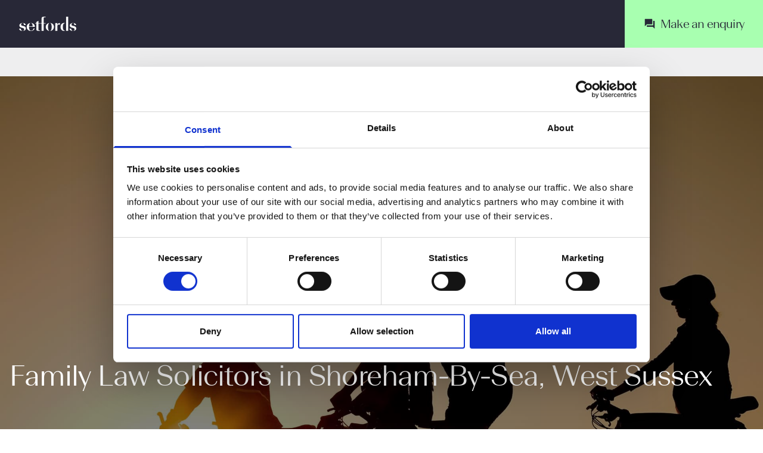

--- FILE ---
content_type: text/html; charset=UTF-8
request_url: https://www.setfords.co.uk/locations/west-sussex/solicitors-in-shoreham-by-sea/family-law/
body_size: 48080
content:
<!DOCTYPE html><html lang="en-GB" prefix="og: https://ogp.me/ns#"><head><script data-no-optimize="1">var litespeed_docref=sessionStorage.getItem("litespeed_docref");litespeed_docref&&(Object.defineProperty(document,"referrer",{get:function(){return litespeed_docref}}),sessionStorage.removeItem("litespeed_docref"));</script> <meta charset="UTF-8" /><meta name="viewport" content="width=device-width, initial-scale=1" />
 <script type="litespeed/javascript">!function(){var src="//c.webtrends-optimize.com/acs/accounts/e3a419bd-af89-41b2-9216-3ffd1cbb3dbb/js/wt.js";var timeout=2000;var css={add:function(c,id){if(c instanceof Array){c=c.join(' ')}var a=document.getElementsByTagName('head')[0],b=document.createElement('style');b.type='text/css';if(id){b.id=id}if(b.styleSheet){b.styleSheet.cssText=c}else{b.appendChild(document.createTextNode(c))}a.appendChild(b)},del:function(id){var el=document.getElementById(id);if(el){el.parentNode.removeChild(el)}}};var cssid='wt_tagHide';css.add('body { opacity: 0.000001 !important; }',cssid);var sc=document.createElement('script');window.WT_ABORT=0;sc.src=src;sc.onload=function(){window.WT_ABORT=-1;css.del(cssid)};sc.onerror=function(){window.WT_ABORT=1;css.del(cssid)};document.getElementsByTagName('head')[0].appendChild(sc);setTimeout(function(){if(window.WT_ABORT!==-1)window.WT_ABORT=1;css.del(cssid)},timeout)}()</script> <meta name="msvalidate.01" content="65B32F05FF0EDA5DB97D0173F5F8408B" /><meta name="have-i-been-pwned-verification" value="d555778684c150c2ecfad30bea6bc69a"> <script type="litespeed/javascript">(function(i,n,f,t,y,x,z){y=i._its=function(){return y.queue.push(arguments)};y.version='2.0';y.queue=[];z=n.createElement(f);z.async=!0;z.src=t;x=n.getElementsByTagName(f)[0];x.parentNode.insertBefore(z,x)})(window,document,'script','https://script.infinity-tracking.com/infinitytrack.js?i=16461');window.uniqueId||(window.uniqueId=([1e7]+1e3+4e3+8e3+1e11).replace(/[018]/g,function(e){return(e^crypto.getRandomValues(new Uint8Array(1))[0]&15>>e/4).toString(16)}));var fbqProxy,_fbq,uuid=window.uniqueId,fbqHandler={get:function(e,i){return Reflect.get.apply(Reflect,arguments)},apply:function(e,i,n){return'init'===n[0]&&(_its('setVariable','fb_pid',n[1]),_its('setVariable','fb_uuid',uuid),n[2]?n[2].external_id=uuid:n.push({external_id:uuid})),e.apply(i,n)}};window.fbq&&(_fbq=window.fbq),Object.defineProperty(window,'fbq',{get:function(){return fbqProxy},set:function(e){fbqProxy=new Proxy(e,fbqHandler)}}),_fbq&&(window.fbq=_fbq);window._its('init','16461');window._its('track')</script> <script type="litespeed/javascript">!function(f,b,e,v,n,t,s){if(f.fbq)return;n=f.fbq=function(){n.callMethod?n.callMethod.apply(n,arguments):n.queue.push(arguments)};if(!f._fbq)f._fbq=n;n.push=n;n.loaded=!0;n.version='2.0';n.queue=[];t=b.createElement(e);t.async=!0;t.src=v;s=b.getElementsByTagName(e)[0];s.parentNode.insertBefore(t,s)}(window,document,'script','https://connect.facebook.net/en_US/fbevents.js');fbq('init','169123864962619');fbq('track','PageView')</script> <noscript>
<img height="1" width="1" style="display:none" src="https://www.facebook.com/tr?id=169123864962619&ev=PageView&noscript=1" />
</noscript> <script type="litespeed/javascript">window.dataLayer=window.dataLayer||[];function gtag(){dataLayer.push(arguments)}
gtag("consent","default",{ad_personalization:"denied",ad_storage:"denied",ad_user_data:"denied",analytics_storage:"denied",functionality_storage:"denied",personalization_storage:"denied",security_storage:"granted",wait_for_update:500,});gtag("set","ads_data_redaction",!0);gtag("set","url_passthrough",!0)</script> <script type="text/plain" data-cookieconsent="preferences, statistics, marketing">(function (w, d, s, l, i) {
		w[l] = w[l] || [];
		w[l].push({'gtm.start': new Date().getTime(), event: 'gtm.js'});
		var f = d.getElementsByTagName(s)[0], j = d.createElement(s), dl = l !== 'dataLayer' ? '&l=' + l : '';
		j.async = true;
		j.src = 'https://www.googletagmanager.com/gtm.js?id=' + i + dl;
		f.parentNode.insertBefore(j, f);
	})(
		window,
		document,
		'script',
		'dataLayer',
		'GTM-TWKTQG'
	);</script> <script type="text/javascript"
		id="Cookiebot"
		src="https://consent.cookiebot.com/uc.js"
		data-implementation="wp"
		data-cbid="412035d0-7b6b-46d9-81c6-672c267d003a"
							async	></script> <title>Family Law Solicitors In Shoreham-By-Sea, West Sussex | Setfords</title><meta name="description" content="Award winning Family Law Solicitors in Shoreham-By-Sea, West Sussex. Full service law firm. Speak to Setfords today on 0330 058 4011"/><meta name="robots" content="follow, index, max-snippet:-1, max-video-preview:-1, max-image-preview:large"/><link rel="canonical" href="https://www.setfords.co.uk/locations/west-sussex/solicitors-in-shoreham-by-sea/family-law/" /><meta property="og:locale" content="en_GB" /><meta property="og:type" content="article" /><meta property="og:title" content="Family Law Solicitors In Shoreham-By-Sea, West Sussex | Setfords" /><meta property="og:description" content="Award winning Family Law Solicitors in Shoreham-By-Sea, West Sussex. Full service law firm. Speak to Setfords today on 0330 058 4011" /><meta property="og:url" content="https://www.setfords.co.uk/locations/west-sussex/solicitors-in-shoreham-by-sea/family-law/" /><meta property="og:site_name" content="Setfords" /><meta property="article:publisher" content="https://www.facebook.com/Setfords/" /><meta property="article:author" content="https://www.facebook.com/Setfords" /><meta property="fb:app_id" content="242502459112433" /><meta property="og:image" content="https://www.setfords.co.uk/wp-content/uploads/10.jpg" /><meta property="og:image:secure_url" content="https://www.setfords.co.uk/wp-content/uploads/10.jpg" /><meta property="og:image:width" content="1920" /><meta property="og:image:height" content="1694" /><meta property="og:image:alt" content="Family Law Solicitors in Shoreham-By-Sea, West Sussex" /><meta property="og:image:type" content="image/jpeg" /><meta name="twitter:card" content="summary_large_image" /><meta name="twitter:title" content="Family Law Solicitors In Shoreham-By-Sea, West Sussex | Setfords" /><meta name="twitter:description" content="Award winning Family Law Solicitors in Shoreham-By-Sea, West Sussex. Full service law firm. Speak to Setfords today on 0330 058 4011" /><meta name="twitter:site" content="@setfordslegal" /><meta name="twitter:creator" content="@setfordslegal" /><meta name="twitter:image" content="https://www.setfords.co.uk/wp-content/uploads/10.jpg" /><link rel='dns-prefetch' href='//kit.fontawesome.com' /><link rel='dns-prefetch' href='//www.googletagmanager.com' /><link rel='dns-prefetch' href='//cdnjs.cloudflare.com' /><link rel='dns-prefetch' href='//fonts.googleapis.com' /><link rel="alternate" title="oEmbed (JSON)" type="application/json+oembed" href="https://www.setfords.co.uk/wp-json/oembed/1.0/embed?url=https%3A%2F%2Fwww.setfords.co.uk%2Flocations%2Fwest-sussex%2Fsolicitors-in-shoreham-by-sea%2Ffamily-law%2F" /><link rel="alternate" title="oEmbed (XML)" type="text/xml+oembed" href="https://www.setfords.co.uk/wp-json/oembed/1.0/embed?url=https%3A%2F%2Fwww.setfords.co.uk%2Flocations%2Fwest-sussex%2Fsolicitors-in-shoreham-by-sea%2Ffamily-law%2F&#038;format=xml" /><style id='wp-img-auto-sizes-contain-inline-css'>img:is([sizes=auto i],[sizes^="auto," i]){contain-intrinsic-size:3000px 1500px}
/*# sourceURL=wp-img-auto-sizes-contain-inline-css */</style><style id="litespeed-ucss">ul{box-sizing:border-box;margin:0;padding:0}.entry-content{counter-reset:footnotes}:root{--wp--preset--font-size--normal:16px;--wp--preset--font-size--huge:42px}.wpcf7 .screen-reader-response{position:absolute;overflow:hidden;clip:rect(1px,1px,1px,1px);clip-path:inset(50%);height:1px;width:1px;margin:-1px;padding:0;border:0;word-wrap:normal!important}.wpcf7 form .wpcf7-response-output{margin:2em .5em 1em;padding:.2em 1em;border:2px solid #00a0d2}.wpcf7 form.init .wpcf7-response-output{display:none}.wpcf7-form-control-wrap{position:relative}.wpcf7-list-item{display:inline-block;margin:0 0 0 1em}.wpcf7-list-item-label::after,.wpcf7-list-item-label::before{content:" "}.wpcf7 .wpcf7-submit:disabled{cursor:not-allowed}.wpcf7 input[type=email]{direction:ltr}.container{margin-left:auto;margin-right:auto;padding-left:15px;padding-right:15px}#quadmenu .quadmenu-container:after,#quadmenu .quadmenu-container:before,#quadmenu .quadmenu-navbar-collapse:after,#quadmenu .quadmenu-navbar-collapse:before,#quadmenu:after,#quadmenu:before,.container:after,.container:before{content:" ";display:table}#quadmenu .quadmenu-container:after,#quadmenu .quadmenu-navbar-collapse:after,#quadmenu:after,.container:after{clear:both}@media (min-width:768px){.container{width:768px}}@media (min-width:992px){.container{width:1024px}}@media (min-width:1400px){.container{width:1300px}}.col-sm-2,.col-sm-3,.col-sm-6,.col-sm-8{min-height:1px;padding-left:15px;padding-right:15px;position:relative}@media (min-width:768px){.col-sm-2,.col-sm-3,.col-sm-6,.col-sm-8{float:left}.col-sm-2{width:16.6666666667%}.col-sm-3{width:25%}.col-sm-6{width:50%}.col-sm-8{width:66.6666666667%}}label{display:inline-block;font-weight:700;margin-bottom:5px;max-width:100%}input[type=checkbox]{line-height:normal;margin:1px 0 0}input[type=checkbox]:focus{outline:thin dotted;outline:5px auto -webkit-focus-ring-color;outline-offset:-2px}.btn-primary{background-color:#282837;border-color:#282837;color:#fff}.btn-lg{border-radius:6px;font-size:20px;line-height:1.3333333;padding:10px 16px}#quadmenu .quadmenu-navbar-nav,.collapse{display:none}.collapse.in{display:block}#quadmenu .quadmenu-navbar-toggle:not(.collapsed) .icon-bar-container:hoverbefore{display:block;opacity:1;-webkit-transform:translate3d(-100px,0,0);-webkit-transition:all .35s ease-in-out}@font-face{font-display:swap;font-family:quadmenu;font-style:normal;font-weight:400;src:url([data-uri]);src:url([data-uri])format("embedded-opentype"),url([data-uri])format("truetype"),url([data-uri])format("woff"),url([data-uri])format("svg")}#quadmenu{border:0;border-radius:0;clear:both;margin:0 auto;position:relative;z-index:9999;pointer-events:all}#quadmenu .quadmenu-container{margin-left:auto;margin-right:auto;max-width:100%;overflow:visible;position:relative;width:100%}#quadmenu .quadmenu-container .quadmenu-navbar-collapse{padding-left:0;padding-right:0}#quadmenu .quadmenu-navbar-collapse{-webkit-overflow-scrolling:touch;overflow-x:visible}#quadmenu .quadmenu-navbar-collapse.in{overflow-y:auto}#quadmenu .quadmenu-navbar-nav{border-radius:0;float:none;list-style:none;margin:0;padding:0}#quadmenu .quadmenu-navbar-nav>li{display:block;overflow:hidden}#quadmenu .quadmenu-navbar-nav li{text-align:initial}#quadmenu .quadmenu-navbar-nav li.quadmenu-item{display:block;list-style:none;vertical-align:top}#quadmenu .quadmenu-navbar-nav li.quadmenu-item>a{direction:ltr;display:flex;flex-direction:column;height:100%;justify-content:center;position:relative;width:100%;line-height:normal}#quadmenu .quadmenu-navbar-nav li.quadmenu-item>a>.quadmenu-item-content{display:inline-table;position:relative;vertical-align:middle;width:100%}#quadmenu .quadmenu-navbar-nav li.quadmenu-item>a>.quadmenu-item-content>.quadmenu-text{display:inline-block}#quadmenu .quadmenu-navbar-nav li.quadmenu-item>a:hover{cursor:pointer}#quadmenu .quadmenu-navbar-nav li.quadmenu-item>a:focus,#quadmenu .quadmenu-navbar-nav li.quadmenu-item>a:hover{outline:0;text-decoration:none}#quadmenu .quadmenu-navbar-nav li.quadmenu-item .quadmenu-item-content{padding:15px}#quadmenu .quadmenu-navbar-nav li.quadmenu-item .quadmenu-item-widget{background:0 0;padding:0}#quadmenu .quadmenu-navbar-nav li.quadmenu-item>a>.quadmenu-item-content>.quadmenu-caret{font-size:12px;height:30px;margin:-15px 0 0;overflow:hidden;pointer-events:none;position:absolute;right:0;text-align:center;top:50%;width:30px;z-index:10009;line-height:1}#quadmenu .quadmenu-navbar-nav li.quadmenu-item>a>.quadmenu-item-content>.quadmenu-caret:before{line-height:1;-webkit-font-smoothing:antialiased;-moz-osx-font-smoothing:grayscale;content:"";display:block;font-family:quadmenu!important;font-style:normal;font-variant:normal;font-weight:400;margin:-6px 0 0;position:relative;text-transform:none;top:50%}#quadmenu .quadmenu-navbar-nav .quadmenu-dropdown-menu{background-clip:padding-box;border-radius:0;direction:ltr;list-style:none;margin:0;min-width:100%;padding:0}#quadmenu .quadmenu-navbar-nav .quadmenu-dropdown-menu ul{display:block;width:100%}#quadmenu .quadmenu-navbar-nav .quadmenu-dropdown-menu li.quadmenu-item:not(.quadmenu-item-type-column){position:relative}#quadmenu .quadmenu-navbar-nav .quadmenu-dropdown-menu .quadmenu-title{display:block;font-weight:600;line-height:1.45;margin:0;padding:0 0 15px;text-transform:capitalize}#quadmenu .quadmenu-navbar-nav .quadmenu-dropdown-menu,#quadmenu .quadmenu-navbar-nav .quadmenu-dropdown-submenu{box-sizing:border-box}#quadmenu .quadmenu-navbar-nav li.quadmenu-item>.quadmenu-dropdown-menu{display:none;z-index:10009}#quadmenu .quadmenu-navbar-nav>li.quadmenu-item-type-tabs{position:static}#quadmenu .quadmenu-navbar-nav>li.quadmenu-item-type-tabs>.quadmenu-dropdown-menu{background-position:100% 100%;background-repeat:no-repeat;background-size:contain;bottom:auto;left:auto;right:auto;top:100%}#quadmenu .quadmenu-navbar-nav>li.quadmenu-item-type-tabs>.quadmenu-dropdown-menu li.quadmenu-item-type-tab{overflow:hidden}#quadmenu .quadmenu-navbar-nav>li.quadmenu-item-type-tabs>.quadmenu-dropdown-menu>ul{list-style:none;overflow:hidden}#quadmenu .quadmenu-navbar-nav>li.quadmenu-item-type-tabs>.quadmenu-dropdown-menu>ul>li,ul{list-style:none}#quadmenu .quadmenu-navbar-nav li.quadmenu-item-type-post_type>a>.quadmenu-item-content{overflow:hidden;white-space:normal}#quadmenu .quadmenu-navbar-nav li.quadmenu-item-type-post_type>a>.quadmenu-item-content>.quadmenu-text{display:inline}#quadmenu .quadmenu-navbar-nav>li.quadmenu-item-type-post_type>a>.quadmenu-item-content{overflow:visible}#quadmenu .quadmenu-navbar-nav>li.quadmenu-item-type-post_type>a>.quadmenu-item-content>.quadmenu-text{display:inline-block}#quadmenu:not(.quadmenu-is-horizontal){clear:both}#quadmenu:not(.quadmenu-is-horizontal).quadmenu-mobile-shadow-show{box-shadow:0 2px 5px rgb(0 0 0/.15)}#quadmenu:not(.quadmenu-is-horizontal) .quadmenu-navbar-nav li.quadmenu-item>a>.quadmenu-item-content>.quadmenu-caret{bottom:-1px;height:auto;left:auto;margin:0;padding:0 15px;right:0;top:0;width:auto}#quadmenu:not(.quadmenu-is-horizontal) .quadmenu-navbar-nav li.quadmenu-item>a>.quadmenu-item-content>.quadmenu-caret:before{height:12px;width:12px}#quadmenu:not(.quadmenu-is-horizontal) .quadmenu-navbar-nav li.quadmenu-item>.quadmenu-dropdown-menu{float:none;max-height:0;transition:max-height .4s ease-out}div>#quadmenu.quadmenu-is-embed{clear:none;position:static}div>#quadmenu.quadmenu-is-embed .quadmenu-container{position:static}#quadmenu .widget{padding:0}#quadmenu .widget a,#quadmenu .widget ul li{line-height:inherit}#quadmenu .widget ul{list-style:none;margin:0}#quadmenu .widget ul li{display:block;margin:0 0 15px;position:relative;width:100%}#quadmenu .widget ul li:last-child{border-bottom:0;padding-bottom:0}#quadmenu .quadmenu-navbar-collapse{padding-left:0;padding-right:0}#quadmenu .quadmenu-navbar-nav .quadmenu-row{display:flex!important;flex-wrap:wrap!important}#quadmenu .quadmenu-navbar-nav .col-12,#quadmenu .quadmenu-navbar-nav .col-sm-2,#quadmenu .quadmenu-navbar-nav .col-sm-3,#quadmenu .quadmenu-navbar-nav .col-sm-6,#quadmenu .quadmenu-navbar-nav .col-sm-8{min-height:1px;position:relative;width:100%}#quadmenu .quadmenu-navbar-nav .col-12{flex:0 0 100%;max-width:100%}@media (min-width:576px){#quadmenu .quadmenu-navbar-nav .col-sm-2{flex:0 0 16.666667%;max-width:16.666667%}#quadmenu .quadmenu-navbar-nav .col-sm-3{flex:0 0 25%;max-width:25%}#quadmenu .quadmenu-navbar-nav .col-sm-6{flex:0 0 50%;max-width:50%}#quadmenu .quadmenu-navbar-nav .col-sm-8{flex:0 0 66.666667%;max-width:66.666667%}}#quadmenu .quadmenu-navbar-nav li.quadmenu-item div.quadmenu-item-widget.widget_nav_menu{padding:1rem 2rem}#quadmenu .quadmenu-navbar-nav li.quadmenu-item .quadmenu-item-content{padding:1rem}#quadmenu .quadmenu-navbar-nav li.quadmenu-item.tab-business-icon-left,#quadmenu .quadmenu-navbar-nav li.quadmenu-item.tab-individual-icon-left{background-image:url(/images/2021/icons/person-profile.svg);background-position:1rem;background-repeat:no-repeat;background-size:40px;padding-left:3rem}#quadmenu .quadmenu-navbar-nav li.quadmenu-item.tab-business-icon-left{background-image:url(/images/2021/icons/office-building.svg)}#quadmenu .quadmenu-navbar-nav li.quadmenu-item.tab-family-icon-left,#quadmenu .quadmenu-navbar-nav li.quadmenu-item.tab-resi-icon-left{background-image:url(/images/2021/icons/family.svg);background-position:1rem;background-repeat:no-repeat;background-size:40px;padding-left:3rem}#quadmenu .quadmenu-navbar-nav li.quadmenu-item.tab-resi-icon-left{background-image:url(/images/2021/icons/resi.svg);background-size:30px}#quadmenu .quadmenu-navbar-nav li.quadmenu-item.tab-dispute-resolution-icon-left,#quadmenu .quadmenu-navbar-nav li.quadmenu-item.tab-employment-icon-left{background-image:url(/images/2021/icons/employement.svg);background-position:1rem;background-repeat:no-repeat;background-size:30px;padding-left:3rem}#quadmenu .quadmenu-navbar-nav li.quadmenu-item.tab-dispute-resolution-icon-left{background-image:url(/images/2021/icons/dispute-resolution.svg)}#quadmenu .quadmenu-navbar-nav .quadmenu-dropdown-menu #menu-super-nav-business,#quadmenu .quadmenu-navbar-nav .quadmenu-dropdown-menu #menu-super-nav-individuals{display:grid;grid-auto-flow:column;grid-template-columns:repeat(2,minmax(0,1fr));grid-template-rows:repeat(12,minmax(0,1fr))}.property-rating{margin-left:calc(50% - 50vw)!important;margin-right:calc(50% - 50vw)!important;max-width:100vw!important;position:relative;display:flex;flex-direction:column;padding-top:2rem;color:#fff;--tw-bg-opacity:1;--tw-text-opacity:1;background-color:rgba(40,40,55,var(--tw-bg-opacity));color:rgba(255,255,255,var(--tw-text-opacity))}@media (min-width:1280px){.property-rating{flex-direction:column;padding-top:4rem}}.property-rating ul{border-bottom:1px solid #666;list-style-type:none;margin:0;padding:0 0 1rem;text-align:center}.property-rating ul li{display:block;font-size:.875rem;margin-bottom:1.25rem;padding-left:1rem;padding-right:1rem}@media (min-width:768px){.property-rating ul li{display:inline-block;margin-left:.25rem;margin-right:.25rem;text-align:left;vertical-align:top;width:20%}}@media (min-width:1280px){.property-rating ul li{margin:0 .5rem}}.property-rating ul li{border-bottom:1px dashed #666}.property-rating ul li img{height:1rem;margin-bottom:.5rem;margin-left:auto;margin-right:auto}@media (min-width:768px){.property-rating ul li img{margin-left:0;margin-right:0}}.property-rating ul li:last-child{border-bottom:none}.property-rating ul li p:last-child{--tw-text-opacity:1;color:rgba(126,126,135,var(--tw-text-opacity))}@media screen and (min-width:768px){.property-rating ul li{border-bottom:none}}.trustpilot-stamp{margin-top:1rem;text-align:center}.trustpilot-stamp .trust-logo{display:inline;height:1rem}.trustpilot-stamp .trust-stars{display:inline;height:.75rem;margin-left:.25rem;margin-right:.25rem}.trustpilot-stamp a{font-size:.875rem}.trustpilot-stamp a:last-child{margin-top:.5rem}.trustpilot-stamp a:last-child:hover{text-decoration:none}.trustpilot-stamp.rating-strap{margin-top:0}.trustpilot-stamp.rating-strap .trust-logo{height:1.25rem}.trustpilot-stamp.rating-strap a{font-size:.875rem}.trustpilot-stamp.rating-strap a:last-child{margin-top:0}@media screen and (min-width:768px){body.slm_service_page-template-default #secondary .flex.bg-secondary.text-primary.p-8,body.slm_service_page-template-default a[href^="tel:"]{display:none}}.service-intro-block{margin-left:-2rem;margin-right:-2rem;padding:2rem}@media (min-width:1280px){.service-intro-block{display:flex;flex-direction:row-reverse;margin-left:-5rem;margin-right:-5rem;padding:5rem}.service-intro-block img{height:100%;margin-left:5rem}}@media (min-width:1535px){.service-intro-block .intrBlock-content{padding-top:5rem}}@media (min-width:1920px){.service-intro-block .intrBlock-content{padding-right:10rem;padding-top:3rem}}.service-intro-block .intrBlock-content h5{font-size:1.5rem;margin-bottom:3rem;margin-top:2rem;padding-bottom:0}@media (min-width:1280px){.service-intro-block .intrBlock-content h5{font-size:2.25rem;margin-right:0}}.service-intro-block .intrBlock-content h5{line-height:30px}.service-intro-block .intrBlock-content p{margin-bottom:1.5rem;padding-bottom:0}@media (min-width:1920px){.service-intro-block .intrBlock-content p{padding-right:1rem}}.service-intro-block .intrBlock-content .introblock-links .btn img{margin-left:unset;margin-right:.25rem}.service-intro-block .intrBlock-content .introblock-links .btn.btn-primary{--tw-text-opacity:1;color:rgba(255,255,255,var(--tw-text-opacity));height:auto;margin-bottom:1.25rem;margin-top:1.25rem}@media (min-width:1280px){.service-intro-block .intrBlock-content .introblock-links .btn.btn-primary{margin-right:1.25rem}}@media screen and (min-width:1280px){.service-intro-block .intrBlock-content h5{line-height:48px}.service-intro-block .intrBlock-content .btn img{margin-left:0}}.service-lawyers-block{--tw-bg-opacity:1;background-color:rgba(238,238,239,var(--tw-bg-opacity));margin-left:-2rem;margin-right:-2rem;padding:2rem}@media (min-width:1280px){.service-lawyers-block{margin-left:-5rem;margin-right:-5rem;padding:5rem}}.service-lawyers-block h1{font-size:1.875rem;padding-bottom:0;text-align:center}@media (min-width:1280px){.service-lawyers-block h1{font-size:2.25rem}}.service-lawyers-block p{font-size:1rem;line-height:28px;padding:1.5rem 2.5rem;text-align:center}.service-lawyers-block .panel-body{--tw-text-opacity:1;color:rgba(40,40,55,var(--tw-text-opacity))}@media screen and (min-width:1280px){body.slm_service_page-template-default #secondary .flex.bg-secondary.text-primary.p-8,body.slm_service_page-template-default a[href^="tel:"]{display:none}}@media screen and (min-width:768px){body.slm_service_page-template-default #secondary .flex.bg-secondary.text-primary.p-8,body.slm_service_page-template-default a[href^="tel:"]{display:none}}@media screen and (min-width:1280px){body.slm_service_page-template-default #secondary .flex.bg-secondary.text-primary.p-8,body.slm_service_page-template-default a[href^="tel:"]{display:none}}@media screen and (min-width:1535px){body.slm_service_page-template-default #secondary .flex.bg-secondary.text-primary.p-8,body.slm_service_page-template-default a[href^="tel:"]{display:none}}.text-white{color:#fff}.wpcf7-text{padding:1rem;width:100%}.cf7-form{display:grid;gap:2rem;grid-template-columns:repeat(1,minmax(0,1fr))}@media (min-width:1280px){.cf7-form{grid-template-columns:repeat(2,minmax(0,1fr))}}.cf7-form-field-group{--tw-bg-opacity:1;align-items:center;background-color:rgba(255,255,255,var(--tw-bg-opacity));margin-bottom:1rem}@media (min-width:1280px){.cf7-form-field-group{display:flex;gap:1rem;padding-left:1rem}}.cf7-form-field-group label{flex:none;margin-right:auto;padding-left:1rem;padding-top:1rem;text-transform:uppercase;width:100%}@media (min-width:1280px){.cf7-form-field-group label{padding-left:0;padding-right:1rem;padding-top:0;text-align:right;width:25%}}.cf7-form-field-group.textarea label{padding-top:1rem}@media screen and (min-width:1400px){.cf7-form-field-group>.flex-auto,.cf7-form-field-group>.flex-auto>p,.cf7-form-field-group>p{padding-bottom:0}.cf7-form-field-group>p{width:33.333333%}.cf7-form-field-group>.flex-auto{width:66.666667%}.cf7-form-field-group>p>label{width:auto}}.entry-header:not(.post-entry-header,.no-bg,.single-post){--tw-text-opacity:1;align-content:flex-end;align-items:flex-end;color:rgba(255,255,255,var(--tw-text-opacity));display:flex;padding-left:2rem;padding-right:2rem;width:100vw}@media (min-width:414px){.entry-header:not(.post-entry-header,.no-bg,.single-post){padding-left:5rem;padding-right:5rem}}.entry-header:not(.post-entry-header,.no-bg,.single-post){background-image:url(https://www.setfords.co.uk/wp-content/uploads/2021/12/setfords-default.jpg.webp);background-position:50%;background-size:cover;height:calc(80vh - 5rem)}body{overflow-x:hidden;overflow-y:scroll;-webkit-font-smoothing:antialiased;-moz-osx-font-smoothing:grayscale;font-family:system-ui,-apple-system,Segoe UI,Roboto,Helvetica,Arial,sans-serif,Apple Color Emoji,Segoe UI Emoji;margin:0;font-family:inherit;line-height:inherit}#primary:after,#primary:before{content:" ";display:table}#primary:after{clear:both}#secondary:after,#secondary:before,.site-footer:after,.site-footer:before{content:" ";display:table}#secondary:after,.site-footer:after{clear:both}#site-navigation,.site-header a:hover{--tw-text-opacity:1;color:rgba(168,255,176,var(--tw-text-opacity))}.site-brand{background-image:url(/images/2021/logo/icon.svg);background-size:100%;height:44px;text-indent:-9999px;width:44px}@media screen and (min-width:768px){.site-brand{background-image:url(/images/2021/logo/full.svg);height:24px;width:96px}}#site-navigation{--tw-bg-opacity:1;background-color:rgba(40,40,55,var(--tw-bg-opacity));color:rgba(255,255,255,var(--tw-text-opacity));height:100%;left:-100%;padding-top:1rem;position:absolute;top:5rem;width:100%}@media (min-width:1280px){#site-navigation{--tw-bg-opacity:1;--tw-text-opacity:1;background-color:rgba(238,238,239,var(--tw-bg-opacity));color:rgba(40,40,55,var(--tw-text-opacity));flex:1 1 auto;font-size:.875rem;font-weight:500;height:3rem;left:0;padding-top:0;position:static;top:0}}#site-navigation{transition-duration:.5s;transition-property:left}#site-navigation .menu{padding-left:2rem;padding-right:2rem;text-align:left;width:100%}@media (min-width:1280px){#site-navigation .menu{display:flex;justify-content:center;padding-left:0;padding-right:0}}#site-navigation .menu .menu-item{list-style-type:none;padding-left:0}#site-navigation .menu .menu-item a{display:block;font-family:BeausiteSlickWeb-Light,Mier B,system-ui,-apple-system,BlinkMacSystemFont,Segoe UI,Roboto,Helvetica Neue,Arial,Noto Sans,sans-serif,Apple Color Emoji,Segoe UI Emoji,Segoe UI Symbol,Noto Color Emoji;font-size:1rem;padding-bottom:.5rem;padding-top:.5rem}@media (min-width:1280px){#site-navigation .menu .menu-item a{font-family:Inter,Mier B,system-ui,-apple-system,BlinkMacSystemFont,Segoe UI,Roboto,Helvetica Neue,Arial,Noto Sans,sans-serif,Apple Color Emoji,Segoe UI Emoji,Segoe UI Symbol,Noto Color Emoji;font-size:.75rem;font-weight:400;padding-bottom:0;padding-left:.5rem;padding-right:.5rem}.menu-button-container{display:none}}#primary-mobile-menu{display:block;height:30px;margin-right:2rem;outline:0;position:relative;width:30px}#primary-mobile-menu span{--tw-bg-opacity:1;background-color:rgba(255,255,255,var(--tw-bg-opacity));display:inline-block;height:5px;left:0;position:absolute;width:30px}#primary-mobile-menu span:first-of-type{top:0}#primary-mobile-menu span:nth-of-type(2){top:10px}#primary-mobile-menu span:nth-of-type(3){top:20px}@media screen and (min-width:1400px){.cf7-form-field-group>.flex-auto,.cf7-form-field-group>.flex-auto>p,.cf7-form-field-group>p{padding-bottom:0}}.site-contact{flex:1 1 auto;gap:1rem;padding-left:2rem;padding-right:2rem}@media (min-width:1280px){.site-contact{--tw-bg-opacity:1;background-color:rgba(83,83,95,var(--tw-bg-opacity));justify-content:center;left:0;padding:.5rem;position:absolute;right:0}}@media (min-width:1024px){.site-contact{top:0;z-index:-1}}.quadmenu-item .quadmenu-dropdown-menu{background:#fff}.menu-item{position:relative}@media (min-width:1280px){#site-navigation .menu .menu-item a{text-transform:none!important}}*{font-synthesis:none!important}@media not all and (-webkit-min-device-pixel-ratio:0),not all and (min-resolution:.001dpcm){@supports (-webkit-appearance:none){.font-bold{font-weight:500!important}}}.site-footer{clear:both;position:relative;text-align:center;--tw-bg-opacity:1;background-color:rgba(40,40,55,var(--tw-bg-opacity))}.site-footer,.site-footer:hover{--tw-text-opacity:1;color:rgba(255,255,255,var(--tw-text-opacity))}@media screen and (min-width:1400px){.site-footer{text-align:left}}.light-label-field label{font-weight:100}.light-label-field .wpcf7-list-item,h1,h2,h3,h4,h5,p{margin:0}.type-slm_service_page .entry-header .entry-title{font-family:BeausiteSlickWeb-Light,Mier B,system-ui,-apple-system,BlinkMacSystemFont,Segoe UI,Roboto,Helvetica Neue,Arial,Noto Sans,sans-serif,Apple Color Emoji,Segoe UI Emoji,Segoe UI Symbol,Noto Color Emoji;font-size:2.25rem;margin-bottom:4rem}@media (min-width:1280px){.type-slm_service_page .entry-header .entry-title{font-size:3rem}}.byline,.type-slm_service_page .entry-header .entry-meta{display:none}.single .byline{display:inline}.panel{margin-bottom:1.25rem}.panel .panel-heading .panel-title{padding-bottom:0;position:relative}.panel .panel-heading .panel-title a{--tw-bg-opacity:1;--tw-text-opacity:1;align-items:center;background-color:rgba(255,255,255,var(--tw-bg-opacity));border-bottom-width:0;border-color:#fff0;color:rgba(40,40,55,var(--tw-text-opacity));display:flex;font-weight:400;justify-content:space-between;padding:1rem;transition-duration:.3s;width:100%}.panel .panel-heading .panel-title a:hover{--tw-bg-opacity:1;background-color:rgba(168,255,176,var(--tw-bg-opacity))}.panel .panel-heading .panel-title a .fa-arrow-down{margin-left:auto;transition-duration:.3s}.panel .panel-heading .panel-title a:not(.collapsed) .fa-arrow-down{transform:rotate(-180deg)}.panel .panel-body{--tw-bg-opacity:1;background-color:rgba(255,255,255,var(--tw-bg-opacity));border-bottom-width:0;border-color:#fff0;padding:1rem}.panel .panel-body p{padding-bottom:0;padding-left:0;padding-right:0;text-align:left}.btn{cursor:pointer;display:flex;margin-bottom:0;width:100%;align-items:center;border:1px solid #fff0;border-radius:0;font-size:1rem;font-weight:400;justify-content:center;padding:1.25rem;white-space:nowrap;transition-duration:.2s;transition-property:background-color,border-color,color,fill,stroke}.btn:disabled{cursor:not-allowed;--tw-shadow:0 0 #0000;box-shadow:var(--tw-ring-offset-shadow,0 0 #0000),var(--tw-ring-shadow,0 0 #0000),var(--tw-shadow);opacity:.5}@media (min-width:1280px){.btn{display:inline-flex;width:auto}}.btn{touch-action:manipulation}a.btn:disabled{pointer-events:none}.btn-primary{--tw-bg-opacity:1;background-color:rgba(40,40,55,var(--tw-bg-opacity));border-style:none;--tw-text-opacity:1;color:rgba(168,255,176,var(--tw-text-opacity));font-family:BeausiteSlickWeb-Light,Mier B,system-ui,-apple-system,BlinkMacSystemFont,Segoe UI,Roboto,Helvetica Neue,Arial,Noto Sans,sans-serif,Apple Color Emoji,Segoe UI Emoji,Segoe UI Symbol,Noto Color Emoji;transition-duration:.3s;transition-property:background-color,border-color,color,fill,stroke}.btn-primary:active,.btn-primary:focus,.btn-primary:hover{--tw-bg-opacity:1;background-color:rgba(126,126,135,var(--tw-bg-opacity))}.btn-secondary{--tw-bg-opacity:1;background-color:rgba(168,255,176,var(--tw-bg-opacity));border-style:none;--tw-text-opacity:1;color:rgba(40,40,55,var(--tw-text-opacity));font-family:BeausiteSlickWeb-Light,Mier B,system-ui,-apple-system,BlinkMacSystemFont,Segoe UI,Roboto,Helvetica Neue,Arial,Noto Sans,sans-serif,Apple Color Emoji,Segoe UI Emoji,Segoe UI Symbol,Noto Color Emoji;transition-duration:.3s;transition-property:background-color,border-color,color,fill,stroke}.btn-secondary:active,.btn-secondary:focus,.btn-secondary:hover{--tw-bg-opacity:1;background-color:rgba(220,255,223,var(--tw-bg-opacity))}.entry-content{padding-left:2rem;padding-right:2rem;width:100%}@media (min-width:1280px){.entry-content{padding-left:5rem;padding-right:5rem}}.single-slm_service_page .col-sm-6{width:100%}.single-slm_service_page .entry-header{height:calc(70vh - 5rem);min-height:600px;--tw-bg-opacity:1;--tw-bg-opacity:0.5;--tw-text-opacity:1;align-items:flex-end;background-color:rgba(40,40,55,var(--tw-bg-opacity));color:rgba(255,255,255,var(--tw-text-opacity));display:flex;justify-content:flex-start;position:relative}.single-slm_service_page .entry-header .container{z-index:10}.single-slm_service_page .entry-header .entry-title{font-size:3rem;margin-bottom:0;padding-bottom:4rem}.single-slm_service_page .entry-header:before{background-color:#000;bottom:0;content:"";left:0;opacity:.5;position:absolute;right:0;top:0}@media screen and (min-width:992px){body.slm_service_page-template-default #secondary .flex.bg-secondary.text-primary.p-8,body.slm_service_page-template-default a[href^="tel:"]{display:none}}@media screen and (max-width:992px){body.slm_service_page-template-default #secondary .flex.bg-secondary.text-primary.p-8,body.slm_service_page-template-default a[href^="tel:"]{display:none!important}}body.slm_service_page-template-default #secondary .flex.bg-secondary.text-primary.p-8,body.slm_service_page-template-default a[href^="tel:"]{display:none}.alignfull{margin-left:-2rem;margin-right:-2rem;padding-left:2rem;padding-right:2rem}@media (min-width:414px){.alignfull{margin-left:-5rem;margin-right:-5rem;padding-left:5rem;padding-right:5rem}}.speak-to-our-team{--tw-bg-opacity:1;background-color:rgba(168,255,176,var(--tw-bg-opacity));padding-bottom:1rem;padding-top:1rem;text-align:center}@media (min-width:1280px){.speak-to-our-team{align-items:center;display:flex;justify-content:center}}.speak-to-our-team .spk-icon{height:5rem;margin-left:auto;margin-right:auto}@media (min-width:1280px){.speak-to-our-team .spk-icon{margin-left:0;margin-right:0}}.speak-to-our-team .spk-text{font-size:2.25rem}@media (min-width:1280px){.speak-to-our-team .spk-text{padding-bottom:0;padding-left:4rem;padding-right:4rem}}.speak-to-our-team .spk-text .spk-title{font-family:BeausiteSlickWeb-Light,Mier B,system-ui,-apple-system,BlinkMacSystemFont,Segoe UI,Roboto,Helvetica Neue,Arial,Noto Sans,sans-serif,Apple Color Emoji,Segoe UI Emoji,Segoe UI Symbol,Noto Color Emoji}.service-intro-block .intrBlock-content .introblock-links .btn.btn-secondary{font-weight:600}.panel .panel-body p .btn{display:block;margin-bottom:1.25rem;text-align:center}@media (min-width:1280px){.panel .panel-body p .btn{display:inline-block;margin-bottom:0;margin-right:.5rem;width:12rem}}.panel .panel-body p .btn img{display:inline;vertical-align:top}.panel .panel-body p .btn:last-child{margin-bottom:0}html{-webkit-text-size-adjust:100%;-moz-tab-size:4;-o-tab-size:4;tab-size:4;font-family:Inter,Mier B,system-ui,-apple-system,BlinkMacSystemFont,Segoe UI,Roboto,Helvetica Neue,Arial,Noto Sans,sans-serif,Apple Color Emoji,Segoe UI Emoji,Segoe UI Symbol,Noto Color Emoji;font-size:16px;font-weight:300;letter-spacing:-.05em;line-height:1.4}strong{font-weight:bolder}button,input,textarea{font-family:inherit;font-size:100%;margin:0}button{text-transform:none}[type=submit],button{-webkit-appearance:button}::-moz-focus-inner{border-style:none;padding:0}::-webkit-inner-spin-button,::-webkit-outer-spin-button{height:auto}::-webkit-search-decoration{-webkit-appearance:none}::-webkit-file-upload-button{-webkit-appearance:button;font:inherit}button{background-color:#fff0;background-image:none;cursor:pointer}*,:after,:before{border:0 solid;box-sizing:border-box;border-color:currentColor;--tw-shadow:0 0 #0000;--tw-ring-inset:var(--tw-empty,/*!*/ /*!*/);--tw-ring-offset-width:0px;--tw-ring-offset-color:#fff;--tw-ring-color:rgba(66,153,225,.5);--tw-ring-offset-shadow:0 0 #0000;--tw-ring-shadow:0 0 #0000}img{border-style:solid}textarea{resize:vertical}input::-moz-placeholder,textarea::-moz-placeholder{color:#a1a1aa;opacity:1}input::placeholder,textarea::placeholder{color:#a1a1aa;opacity:1}h1,h2,h3,h4,h5{font-size:inherit}a{color:inherit;text-decoration:inherit}button,input,textarea{color:inherit;line-height:inherit;padding:0}iframe,img,svg{display:block;vertical-align:middle}img{height:auto;max-width:100%}@font-face{font-display:swap;font-family:BeausiteSlickWeb-Light;font-style:normal;font-weight:300;src:url(/wp-content/themes/setfords/fonts/BeausiteSlickWeb-Light.woff2)format("woff2")}@font-face{font-display:swap;font-family:BeausiteSlickWeb-Regular;font-style:normal;font-weight:400;src:url(/wp-content/themes/setfords/fonts/BeausiteSlickWeb-Regular.woff2)format("woff2")}a.link{--tw-text-opacity:1;color:rgba(107,106,250,var(--tw-text-opacity));font-weight:500}.entry-header .entry-meta,h1,h2,h3,h4,h5,p,ul{padding-bottom:1rem}h1,h2,h3,h4,h5{font-family:BeausiteSlickWeb-Light;font-weight:400}h1{font-size:2.25rem}h2{font-size:1.875rem}h3{font-size:1.5rem}h4,h5{font-size:1.25rem}ul{list-style-type:disc;padding-left:2rem}#site>header ul{list-style-type:none;padding:0}.container{width:100%}@media (min-width:414px){.container{max-width:414px}}@media (min-width:768px){.container{max-width:768px}}@media (min-width:1280px){.container{max-width:1280px}}@media (min-width:1366px){.container{max-width:1366px}}@media (min-width:1535px){.container{max-width:1535px}}@media (min-width:1920px){.container{max-width:1920px}}.sr-only{clip:rect(0,0,0,0);border-width:0;height:1px;margin:-1px;overflow:hidden;padding:0;white-space:nowrap;width:1px}.absolute,.sr-only{position:absolute}.relative{position:relative}.top-0{top:0}.top-2{top:.5rem}.left-0{left:0}.left-3{left:.75rem}.order-1{order:1}.order-2{order:2}.order-3{order:3}.m-0{margin:0}.m-auto{margin:auto}.mx-auto{margin-left:auto;margin-right:auto}.mt-8{margin-top:2rem}.mr-2{margin-right:.5rem}.mr-auto{margin-right:auto}.mb-0{margin-bottom:0}.mb-4{margin-bottom:1rem}.mb-8{margin-bottom:2rem}.mb-10{margin-bottom:2.5rem}.mb-16{margin-bottom:4rem}.ml-2{margin-left:.5rem}.ml-8{margin-left:2rem}.ml-auto{margin-left:auto}.block{display:block}.flex{display:flex}.grid{display:grid}.hidden{display:none}.h-4{height:1rem}.h-20{height:5rem}.h-64{height:16rem}.h-auto{height:auto}.h-full{height:100%}.min-h-hscreen{min-height:60vh}.w-4{width:1rem}.w-20{width:5rem}.w-1\/2{width:50%}.w-3\/12{width:25%}.w-full{width:100%}.flex-auto{flex:1 1 auto}.flex-none{flex:none}.transform{transform:translateX(var(--tw-translate-x)) translateY(var(--tw-translate-y)) rotate(var(--tw-rotate)) skewX(var(--tw-skew-x)) skewY(var(--tw-skew-y)) scaleX(var(--tw-scale-x)) scaleY(var(--tw-scale-y));--tw-translate-x:0;--tw-translate-y:0;--tw-rotate:0;--tw-skew-x:0;--tw-skew-y:0;--tw-scale-x:1;--tw-scale-y:1}.grid-cols-1{grid-template-columns:repeat(1,minmax(0,1fr))}.flex-row{flex-direction:row}.flex-col{flex-direction:column}.content-between{align-content:space-between}.items-start{align-items:flex-start}.items-center{align-items:center}.items-stretch{align-items:stretch}.justify-end{justify-content:flex-end}.justify-center{justify-content:center}.justify-between{justify-content:space-between}.justify-around{justify-content:space-around}.justify-items-center{justify-items:center}.gap-4{gap:1rem}.gap-8{gap:2rem}.gap-x-8{-moz-column-gap:2rem;column-gap:2rem}.overflow-hidden{overflow:hidden}.border{border-width:1px}.border-none{border-style:none}.border-accent1,.border-secondary{--tw-border-opacity:1;border-color:rgba(168,255,176,var(--tw-border-opacity))}.border-accent1{border-color:rgba(255,255,255,var(--tw-border-opacity))}.bg-primary,.bg-secondary{--tw-bg-opacity:1;background-color:rgba(40,40,55,var(--tw-bg-opacity))}.bg-secondary{background-color:rgba(168,255,176,var(--tw-bg-opacity))}.bg-accent1,.bg-accent2{--tw-bg-opacity:1;background-color:rgba(255,255,255,var(--tw-bg-opacity))}.bg-accent2{background-color:rgba(212,212,215,var(--tw-bg-opacity))}.bg-transparent{background-color:#fff0}.bg-no-repeat{background-repeat:no-repeat}.object-cover{-o-object-fit:cover;object-fit:cover}.p-0{padding:0}.p-4{padding:1rem}.p-5{padding:1.25rem}.p-8{padding:2rem}.px-4{padding-left:1rem;padding-right:1rem}.px-8{padding-left:2rem;padding-right:2rem}.py-2{padding-bottom:.5rem;padding-top:.5rem}.py-3{padding-bottom:.75rem;padding-top:.75rem}.py-8{padding-bottom:2rem;padding-top:2rem}.py-10{padding-bottom:2.5rem;padding-top:2.5rem}.py-16{padding-bottom:4rem;padding-top:4rem}.py-40{padding-bottom:10rem;padding-top:10rem}.pt-4{padding-top:1rem}.pr-4{padding-right:1rem}.pb-0{padding-bottom:0}.pb-8{padding-bottom:2rem}.pl-8{padding-left:2rem}.text-center{text-align:center}.font-heading{font-family:BeausiteSlickWeb-Light,Mier B,system-ui,-apple-system,BlinkMacSystemFont,Segoe UI,Roboto,Helvetica Neue,Arial,Noto Sans,sans-serif,Apple Color Emoji,Segoe UI Emoji,Segoe UI Symbol,Noto Color Emoji}.text-xs{font-size:.75rem}.text-base{font-size:1rem}.text-xl{font-size:1.25rem}.text-2xl{font-size:1.5rem}.text-3xl{font-size:1.875rem}.text-4xl{font-size:2.25rem}.text-5xl{font-size:3rem}.font-light{font-weight:300}.font-normal{font-weight:400}.font-bold{font-weight:700}.uppercase{text-transform:uppercase}.text-primary{--tw-text-opacity:1;color:rgba(40,40,55,var(--tw-text-opacity))}.hover\:text-secondary:hover,.text-accent1,.text-secondary{--tw-text-opacity:1;color:rgba(168,255,176,var(--tw-text-opacity))}.text-accent1{color:rgba(255,255,255,var(--tw-text-opacity))}.text-accent2,.text-white{--tw-text-opacity:1;color:rgba(212,212,215,var(--tw-text-opacity))}.text-white{color:rgba(255,255,255,var(--tw-text-opacity))}.underline{text-decoration:underline}.opacity-75{opacity:.75}.focus\:outline-none:focus{outline:2px solid #fff0;outline-offset:2px}.transition-transform{transition-property:transform}.duration-200{transition-duration:.2s}@media (min-width:414px){.sm\:grid-cols-1{grid-template-columns:repeat(1,minmax(0,1fr))}.sm\:px-4{padding-left:1rem;padding-right:1rem}.sm\:px-20{padding-left:5rem;padding-right:5rem}.sm\:py-64{padding-bottom:16rem;padding-top:16rem}}@media (min-width:768px){.md\:w-1\/5{width:20%}.md\:grid-cols-2{grid-template-columns:repeat(2,minmax(0,1fr))}}@media (min-width:1280px){.lg\:absolute{position:absolute}.lg\:order-2{order:2}.lg\:order-3{order:3}.lg\:mx-auto{margin-left:auto;margin-right:auto}.lg\:mt-0{margin-top:0}.lg\:mb-0{margin-bottom:0}.lg\:inline{display:inline}.lg\:flex{display:flex}.lg\:hidden{display:none}.lg\:h-full{height:100%}.lg\:w-auto{width:auto}.lg\:w-1\/2{width:50%}.lg\:w-8\/12{width:66.666667%}.lg\:grid-cols-2{grid-template-columns:repeat(2,minmax(0,1fr))}.lg\:flex-row{flex-direction:row}.lg\:flex-row-reverse{flex-direction:row-reverse}.lg\:border-none{border-style:none}.lg\:bg-transparent{background-color:#fff0}.lg\:p-0{padding:0}.lg\:p-16{padding:4rem}.lg\:p-20{padding:5rem}.lg\:py-8{padding-bottom:2rem;padding-top:2rem}.lg\:py-20{padding-bottom:5rem;padding-top:5rem}.lg\:pb-4{padding-bottom:1rem}.lg\:text-3xl{font-size:1.875rem}.lg\:hover\:text-secondary:hover,.lg\:text-accent1,.lg\:text-secondary{--tw-text-opacity:1;color:rgba(168,255,176,var(--tw-text-opacity))}.lg\:text-accent1{color:rgba(255,255,255,var(--tw-text-opacity))}}@media (min-width:1366px){.xl\:grid-cols-2{grid-template-columns:repeat(2,minmax(0,1fr))}.xl\:p-24{padding:6rem}}</style><link rel="preload" as="image" href="/images/2021/icons/ui-phone.svg"><link rel="preload" as="image" href="/images/2021/icons/ui-add-user.svg"><link rel="preload" as="image" href="/images/2021/icons/ui-message.svg"><link rel="preload" as="image" href="https://www.setfords.co.uk/wp-content/uploads/2022/05/Family-image.webp"><style id='global-styles-inline-css'>:root{--wp--preset--aspect-ratio--square: 1;--wp--preset--aspect-ratio--4-3: 4/3;--wp--preset--aspect-ratio--3-4: 3/4;--wp--preset--aspect-ratio--3-2: 3/2;--wp--preset--aspect-ratio--2-3: 2/3;--wp--preset--aspect-ratio--16-9: 16/9;--wp--preset--aspect-ratio--9-16: 9/16;--wp--preset--color--black: #000000;--wp--preset--color--cyan-bluish-gray: #abb8c3;--wp--preset--color--white: #ffffff;--wp--preset--color--pale-pink: #f78da7;--wp--preset--color--vivid-red: #cf2e2e;--wp--preset--color--luminous-vivid-orange: #ff6900;--wp--preset--color--luminous-vivid-amber: #fcb900;--wp--preset--color--light-green-cyan: #7bdcb5;--wp--preset--color--vivid-green-cyan: #00d084;--wp--preset--color--pale-cyan-blue: #8ed1fc;--wp--preset--color--vivid-cyan-blue: #0693e3;--wp--preset--color--vivid-purple: #9b51e0;--wp--preset--gradient--vivid-cyan-blue-to-vivid-purple: linear-gradient(135deg,rgb(6,147,227) 0%,rgb(155,81,224) 100%);--wp--preset--gradient--light-green-cyan-to-vivid-green-cyan: linear-gradient(135deg,rgb(122,220,180) 0%,rgb(0,208,130) 100%);--wp--preset--gradient--luminous-vivid-amber-to-luminous-vivid-orange: linear-gradient(135deg,rgb(252,185,0) 0%,rgb(255,105,0) 100%);--wp--preset--gradient--luminous-vivid-orange-to-vivid-red: linear-gradient(135deg,rgb(255,105,0) 0%,rgb(207,46,46) 100%);--wp--preset--gradient--very-light-gray-to-cyan-bluish-gray: linear-gradient(135deg,rgb(238,238,238) 0%,rgb(169,184,195) 100%);--wp--preset--gradient--cool-to-warm-spectrum: linear-gradient(135deg,rgb(74,234,220) 0%,rgb(151,120,209) 20%,rgb(207,42,186) 40%,rgb(238,44,130) 60%,rgb(251,105,98) 80%,rgb(254,248,76) 100%);--wp--preset--gradient--blush-light-purple: linear-gradient(135deg,rgb(255,206,236) 0%,rgb(152,150,240) 100%);--wp--preset--gradient--blush-bordeaux: linear-gradient(135deg,rgb(254,205,165) 0%,rgb(254,45,45) 50%,rgb(107,0,62) 100%);--wp--preset--gradient--luminous-dusk: linear-gradient(135deg,rgb(255,203,112) 0%,rgb(199,81,192) 50%,rgb(65,88,208) 100%);--wp--preset--gradient--pale-ocean: linear-gradient(135deg,rgb(255,245,203) 0%,rgb(182,227,212) 50%,rgb(51,167,181) 100%);--wp--preset--gradient--electric-grass: linear-gradient(135deg,rgb(202,248,128) 0%,rgb(113,206,126) 100%);--wp--preset--gradient--midnight: linear-gradient(135deg,rgb(2,3,129) 0%,rgb(40,116,252) 100%);--wp--preset--font-size--small: 13px;--wp--preset--font-size--medium: 20px;--wp--preset--font-size--large: 36px;--wp--preset--font-size--x-large: 42px;--wp--preset--spacing--20: 0.44rem;--wp--preset--spacing--30: 0.67rem;--wp--preset--spacing--40: 1rem;--wp--preset--spacing--50: 1.5rem;--wp--preset--spacing--60: 2.25rem;--wp--preset--spacing--70: 3.38rem;--wp--preset--spacing--80: 5.06rem;--wp--preset--shadow--natural: 6px 6px 9px rgba(0, 0, 0, 0.2);--wp--preset--shadow--deep: 12px 12px 50px rgba(0, 0, 0, 0.4);--wp--preset--shadow--sharp: 6px 6px 0px rgba(0, 0, 0, 0.2);--wp--preset--shadow--outlined: 6px 6px 0px -3px rgb(255, 255, 255), 6px 6px rgb(0, 0, 0);--wp--preset--shadow--crisp: 6px 6px 0px rgb(0, 0, 0);}:where(.is-layout-flex){gap: 0.5em;}:where(.is-layout-grid){gap: 0.5em;}body .is-layout-flex{display: flex;}.is-layout-flex{flex-wrap: wrap;align-items: center;}.is-layout-flex > :is(*, div){margin: 0;}body .is-layout-grid{display: grid;}.is-layout-grid > :is(*, div){margin: 0;}:where(.wp-block-columns.is-layout-flex){gap: 2em;}:where(.wp-block-columns.is-layout-grid){gap: 2em;}:where(.wp-block-post-template.is-layout-flex){gap: 1.25em;}:where(.wp-block-post-template.is-layout-grid){gap: 1.25em;}.has-black-color{color: var(--wp--preset--color--black) !important;}.has-cyan-bluish-gray-color{color: var(--wp--preset--color--cyan-bluish-gray) !important;}.has-white-color{color: var(--wp--preset--color--white) !important;}.has-pale-pink-color{color: var(--wp--preset--color--pale-pink) !important;}.has-vivid-red-color{color: var(--wp--preset--color--vivid-red) !important;}.has-luminous-vivid-orange-color{color: var(--wp--preset--color--luminous-vivid-orange) !important;}.has-luminous-vivid-amber-color{color: var(--wp--preset--color--luminous-vivid-amber) !important;}.has-light-green-cyan-color{color: var(--wp--preset--color--light-green-cyan) !important;}.has-vivid-green-cyan-color{color: var(--wp--preset--color--vivid-green-cyan) !important;}.has-pale-cyan-blue-color{color: var(--wp--preset--color--pale-cyan-blue) !important;}.has-vivid-cyan-blue-color{color: var(--wp--preset--color--vivid-cyan-blue) !important;}.has-vivid-purple-color{color: var(--wp--preset--color--vivid-purple) !important;}.has-black-background-color{background-color: var(--wp--preset--color--black) !important;}.has-cyan-bluish-gray-background-color{background-color: var(--wp--preset--color--cyan-bluish-gray) !important;}.has-white-background-color{background-color: var(--wp--preset--color--white) !important;}.has-pale-pink-background-color{background-color: var(--wp--preset--color--pale-pink) !important;}.has-vivid-red-background-color{background-color: var(--wp--preset--color--vivid-red) !important;}.has-luminous-vivid-orange-background-color{background-color: var(--wp--preset--color--luminous-vivid-orange) !important;}.has-luminous-vivid-amber-background-color{background-color: var(--wp--preset--color--luminous-vivid-amber) !important;}.has-light-green-cyan-background-color{background-color: var(--wp--preset--color--light-green-cyan) !important;}.has-vivid-green-cyan-background-color{background-color: var(--wp--preset--color--vivid-green-cyan) !important;}.has-pale-cyan-blue-background-color{background-color: var(--wp--preset--color--pale-cyan-blue) !important;}.has-vivid-cyan-blue-background-color{background-color: var(--wp--preset--color--vivid-cyan-blue) !important;}.has-vivid-purple-background-color{background-color: var(--wp--preset--color--vivid-purple) !important;}.has-black-border-color{border-color: var(--wp--preset--color--black) !important;}.has-cyan-bluish-gray-border-color{border-color: var(--wp--preset--color--cyan-bluish-gray) !important;}.has-white-border-color{border-color: var(--wp--preset--color--white) !important;}.has-pale-pink-border-color{border-color: var(--wp--preset--color--pale-pink) !important;}.has-vivid-red-border-color{border-color: var(--wp--preset--color--vivid-red) !important;}.has-luminous-vivid-orange-border-color{border-color: var(--wp--preset--color--luminous-vivid-orange) !important;}.has-luminous-vivid-amber-border-color{border-color: var(--wp--preset--color--luminous-vivid-amber) !important;}.has-light-green-cyan-border-color{border-color: var(--wp--preset--color--light-green-cyan) !important;}.has-vivid-green-cyan-border-color{border-color: var(--wp--preset--color--vivid-green-cyan) !important;}.has-pale-cyan-blue-border-color{border-color: var(--wp--preset--color--pale-cyan-blue) !important;}.has-vivid-cyan-blue-border-color{border-color: var(--wp--preset--color--vivid-cyan-blue) !important;}.has-vivid-purple-border-color{border-color: var(--wp--preset--color--vivid-purple) !important;}.has-vivid-cyan-blue-to-vivid-purple-gradient-background{background: var(--wp--preset--gradient--vivid-cyan-blue-to-vivid-purple) !important;}.has-light-green-cyan-to-vivid-green-cyan-gradient-background{background: var(--wp--preset--gradient--light-green-cyan-to-vivid-green-cyan) !important;}.has-luminous-vivid-amber-to-luminous-vivid-orange-gradient-background{background: var(--wp--preset--gradient--luminous-vivid-amber-to-luminous-vivid-orange) !important;}.has-luminous-vivid-orange-to-vivid-red-gradient-background{background: var(--wp--preset--gradient--luminous-vivid-orange-to-vivid-red) !important;}.has-very-light-gray-to-cyan-bluish-gray-gradient-background{background: var(--wp--preset--gradient--very-light-gray-to-cyan-bluish-gray) !important;}.has-cool-to-warm-spectrum-gradient-background{background: var(--wp--preset--gradient--cool-to-warm-spectrum) !important;}.has-blush-light-purple-gradient-background{background: var(--wp--preset--gradient--blush-light-purple) !important;}.has-blush-bordeaux-gradient-background{background: var(--wp--preset--gradient--blush-bordeaux) !important;}.has-luminous-dusk-gradient-background{background: var(--wp--preset--gradient--luminous-dusk) !important;}.has-pale-ocean-gradient-background{background: var(--wp--preset--gradient--pale-ocean) !important;}.has-electric-grass-gradient-background{background: var(--wp--preset--gradient--electric-grass) !important;}.has-midnight-gradient-background{background: var(--wp--preset--gradient--midnight) !important;}.has-small-font-size{font-size: var(--wp--preset--font-size--small) !important;}.has-medium-font-size{font-size: var(--wp--preset--font-size--medium) !important;}.has-large-font-size{font-size: var(--wp--preset--font-size--large) !important;}.has-x-large-font-size{font-size: var(--wp--preset--font-size--x-large) !important;}
/*# sourceURL=global-styles-inline-css */</style><style id='classic-theme-styles-inline-css'>/*! This file is auto-generated */
.wp-block-button__link{color:#fff;background-color:#32373c;border-radius:9999px;box-shadow:none;text-decoration:none;padding:calc(.667em + 2px) calc(1.333em + 2px);font-size:1.125em}.wp-block-file__button{background:#32373c;color:#fff;text-decoration:none}
/*# sourceURL=/wp-includes/css/classic-themes.min.css */</style> <script id="jquery-core-js-extra" type="litespeed/javascript">var ajax_object={"ajax_url":"https://www.setfords.co.uk/wp-admin/admin-ajax.php","nonce":"7566a790d9"}</script> <script type="litespeed/javascript" data-src="https://www.setfords.co.uk/wp-includes/js/jquery/jquery.min.js" id="jquery-core-js"></script> <script type="litespeed/javascript" data-src="//kit.fontawesome.com/7ed64dbf17.js?ver=c4cbbb71641334473ee0d1dfb2115ea9" id="fontawesome-js"></script> <link rel="https://api.w.org/" href="https://www.setfords.co.uk/wp-json/" /><link rel="EditURI" type="application/rsd+xml" title="RSD" href="https://www.setfords.co.uk/xmlrpc.php?rsd" /><link rel='shortlink' href='https://www.setfords.co.uk/?p=31968' /> <script type="litespeed/javascript">jQuery(document).ready(function($){const VALIDATION_CONFIG={postcode:{minLength:2,debounceDelay:300,suggestionLimit:5,validationTimeout:20000},email:{debounceDelay:1200,validationTimeout:25000,minLength:8}};const validationStates=new Map();const emailValidationStates=new Map();window.validationStates=validationStates;window.emailValidationStates=emailValidationStates;const activeRequests=new Map();const lastValidatedEmails=new Map();function validationDebounce(func,wait){let timeout;return function executedFunction(...args){const later=()=>{clearTimeout(timeout);func(...args)};clearTimeout(timeout);timeout=setTimeout(later,wait)}}
function updateSubmitButtonState(){const conveyancingFormSelectors=['#conveyancing-form','#instant-quote-form','.conveyancing-ajaxify','form[id*="conveyancing"]','form[class*="conveyancing"]'];let submitButtons=$();conveyancingFormSelectors.forEach(selector=>{submitButtons=submitButtons.add($(selector).find('button[type="submit"], input[type="submit"]'))});if(submitButtons.length===0){return}
let allValid=!0;let hasRequiredFields=!1;const postcodeFields=['#p_PostCode','#s_PostCode','#r_PostCode','#toe_PostCode'];postcodeFields.forEach(selector=>{const input=$(selector);if(input.length&&input.is(':visible')&&input.val().trim()){hasRequiredFields=!0;const inputId=input.attr('id');const state=validationStates.get(inputId);if(!state||!state.valid){allValid=!1}}});const emailFields=['#email'];emailFields.forEach(selector=>{const input=$(selector);if(input.length&&input.is(':visible')&&input.val().trim()){hasRequiredFields=!0;const inputId=input.attr('id');const state=emailValidationStates.get(inputId);if(!state||!state.valid){allValid=!1}}});if(hasRequiredFields&&allValid){submitButtons.prop('disabled',!1).removeClass('opacity-50 cursor-not-allowed')}else{submitButtons.prop('disabled',!0).addClass('opacity-50 cursor-not-allowed')}}
function getFieldPrefix(inputId){return inputId.split('_')[0]}
function getValidationElements(inputId){const prefix=getFieldPrefix(inputId);const input=$(`#${inputId}`);const wrapper=input.closest('.form-group, .pr-4, .mb-4');let errorElement=$(`#${inputId}-validation-error`);if(errorElement.length===0){errorElement=$('<div class="error-message text-red-500 text-sm mt-1 hidden" id="'+inputId+'-validation-error"></div>');input.after(errorElement)}
wrapper.find('.text-red-500, .text-green-500').not(errorElement).each(function(){const $this=$(this);const text=$this.text().toLowerCase();if(text.includes('valid')||text.includes('invalid')||text.includes('postcode')||text.includes('error')){$this.hide()}});return{input:input,errorElement:errorElement,countyField:$(`#${prefix}_County`),regionField:$(`#${prefix}_Region`),suggestionsContainer:null}}
function getEmailValidationElements(inputId){const input=$(`#${inputId}`);const wrapper=input.closest('.form-group, .pr-4, .mb-4');let errorElement=$(`#${inputId}-validation-error`);if(errorElement.length===0){errorElement=$('<div class="error-message text-red-500 text-sm mt-1 hidden" id="'+inputId+'-validation-error"></div>');input.after(errorElement)}
wrapper.find('.text-red-500, .text-green-500').not(errorElement).each(function(){const $this=$(this);const text=$this.text().toLowerCase();if(text.includes('valid')||text.includes('invalid')||text.includes('email')||text.includes('error')){$this.hide()}});return{input:input,errorElement:errorElement}}
function createSuggestionsContainer(input){const wrapper=input.closest('.form-group, .pr-4, .mb-4');let container=wrapper.find('.postcode-suggestions');if(container.length===0){if(!wrapper.hasClass('postcode-field-wrapper')){wrapper.addClass('postcode-field-wrapper')}
container=$('<div class="postcode-suggestions"></div>');input.after(container)}
return container}
function showLoadingState(input,show=!0,type='postcode'){if(show){input.addClass(`is-loading-${type}`)}else{input.removeClass(`is-loading-${type}`)}}
function showPostcodeValidationMessage(elements,type,message){const inputId=elements.input.attr('id');elements.errorElement.addClass('hidden').text('').hide();if(type==='error'){elements.errorElement.removeClass('hidden').text(message).show();elements.input.addClass('border-red-500');elements.input.closest('.form-group').addClass('has-error');if(inputId&&inputId.includes('PostCode')){console.log('Postcode validation error for',inputId+':',message,'Element count:',elements.errorElement.length)}}else if(type==='success'){elements.input.removeClass('border-red-500');elements.input.closest('.form-group').removeClass('has-error');elements.input.closest('.form-group').addClass('has-success');if(inputId&&inputId.includes('PostCode')){console.log('Postcode validation success for',inputId)}}else{elements.input.removeClass('border-red-500 border-green-500');elements.input.closest('.form-group').removeClass('has-error has-success');if(inputId&&inputId.includes('PostCode')){console.log('Postcode validation cleared for',inputId)}}}
function showEmailValidationMessage(elements,type,message){const inputId=elements.input.attr('id');elements.errorElement.addClass('hidden').text('').hide();if(type==='error'){elements.errorElement.removeClass('hidden').text(message).show();elements.input.addClass('border-red-500');elements.input.closest('.form-group').addClass('has-error')}else{elements.input.removeClass('border-red-500');elements.input.closest('.form-group').removeClass('has-error')}}
function isValidEmailFormat(email){const emailRegex=/^[^\s@]+@[^\s@]+\.[^\s@]+$/;return emailRegex.test(email)}
function checkBlockedEmail(email){return $.ajax({url:'https://www.setfords.co.uk/wp-content/themes/setfords/inc/custom/conveyancing-quote/check-email.php',type:'POST',data:{email:email},timeout:VALIDATION_CONFIG.email.validationTimeout})}
function validateEmailZeroBounce(email){return $.ajax({url:'https://www.setfords.co.uk/wp-admin/admin-ajax.php',type:'POST',data:{action:'validate_email',email:email},timeout:VALIDATION_CONFIG.email.validationTimeout})}
function validateEmail(input,email){const inputId=input.attr('id');const elements=getEmailValidationElements(inputId);showEmailValidationMessage(elements,'clear');showLoadingState(input,!0,'email');if(!isValidEmailFormat(email)){showLoadingState(input,!1,'email');showEmailValidationMessage(elements,'error','Please enter a valid email address');emailValidationStates.set(inputId,{valid:!1,reason:'invalid_format'});lastValidatedEmails.set(inputId,email);updateSubmitButtonState();return}
checkBlockedEmail(email).then(function(response){const data=typeof response==='string'?JSON.parse(response):response;if(data.is_blocked){showLoadingState(input,!1,'email');showEmailValidationMessage(elements,'error','This email address is not permitted');emailValidationStates.set(inputId,{valid:!1,reason:'blocked'});lastValidatedEmails.set(inputId,email);updateSubmitButtonState();input.closest('form').addClass('z9x8y7');return}
return validateEmailZeroBounce(email)}).then(function(response){if(!response)return;showLoadingState(input,!1,'email');try{const data=typeof response==='string'?JSON.parse(response):response;if(data.success===!1){showEmailValidationMessage(elements,'clear');emailValidationStates.set(inputId,{valid:!0,reason:'api_error',warning:!0});lastValidatedEmails.set(inputId,email);updateSubmitButtonState();return}
if(data.is_valid){showEmailValidationMessage(elements,'clear');emailValidationStates.set(inputId,{valid:!0,status:data.status,email:email})}else{let message='Email address appears to be invalid';if(data.status==='invalid'){message='Email address is invalid'}else if(data.status==='disposable'){message='Disposable email addresses are not allowed'}else if(data.status==='spamtrap'){message='This email address is not permitted'}
showEmailValidationMessage(elements,'error',message);emailValidationStates.set(inputId,{valid:!1,status:data.status,reason:'zerobounce_invalid'})}
lastValidatedEmails.set(inputId,email);updateSubmitButtonState()}catch(e){console.error('Email validation error:',e);showEmailValidationMessage(elements,'clear');emailValidationStates.set(inputId,{valid:!0,reason:'parse_error',warning:!0});lastValidatedEmails.set(inputId,email);updateSubmitButtonState()}}).catch(function(xhr,status,error){showLoadingState(input,!1,'email');console.error('Email validation AJAX error:',status,error);showEmailValidationMessage(elements,'clear');emailValidationStates.set(inputId,{valid:!0,reason:'network_error',warning:!0});lastValidatedEmails.set(inputId,email);updateSubmitButtonState()})}
const debouncedEmailValidation=validationDebounce(validateEmail,VALIDATION_CONFIG.email.debounceDelay);function initializeEmailField(selector){const input=$(selector);if(input.length===0)return;const inputId=input.attr('id');input.attr({'type':'email','autocomplete':'email','autocapitalize':'none','autocorrect':'off','spellcheck':'false','inputmode':'email'});input.on('input',function(){const email=$(this).val().trim();if(email.length<VALIDATION_CONFIG.email.minLength){showEmailValidationMessage(getEmailValidationElements(inputId),'clear');emailValidationStates.set(inputId,{valid:!1});updateSubmitButtonState();return}
debouncedEmailValidation($(this),email)});input.on('blur focusout',function(){const email=$(this).val().trim();if(email&&email.length>=VALIDATION_CONFIG.email.minLength){const lastValidated=lastValidatedEmails.get(inputId);if(lastValidated!==email){if(!input.hasClass('is-loading-email')){validateEmail($(this),email)}}}})}
function createSuggestionItem(suggestion,searchTerm){const isRegion=suggestion.is_region||!1;const displayText=isRegion?suggestion.postcode:suggestion.postcode;const locationText=isRegion?'Region':suggestion.county_unitary;const highlightedPostcode=highlightMatch(displayText,searchTerm);const highlightedLocation=highlightMatch(locationText,searchTerm);return `
                <div class="postcode-suggestion" data-postcode="${suggestion.postcode}" 
                     data-county="${suggestion.county_unitary}" data-region="${suggestion.region}"
                     data-is-region="${isRegion}">
                    <div class="postcode">${highlightedPostcode}</div>
                    <div class="location">${highlightedLocation}</div>
                </div>
            `}
function highlightMatch(text,searchTerm){if(!searchTerm)return text;const regex=new RegExp(`(${searchTerm.replace(/[.*+?^${}()|[\]\\]/g, '\\$&')})`,'gi');return text.replace(regex,'<strong>$1</strong>')}
function displaySuggestions(input,suggestions,searchTerm){const container=createSuggestionsContainer(input);container.empty().hide();return}
function hideSuggestionsOnClickOutside(input,container){$(document).on('click.postcode-validation',function(e){if(!input.is(e.target)&&!container.is(e.target)&&container.has(e.target).length===0){container.hide()}})}
function validatePostcode(input,postcode){const inputId=input.attr('id');const elements=getValidationElements(inputId);const currentValidationState=validationStates.get(inputId);if(currentValidationState&&currentValidationState.valid&&currentValidationState.postcode===postcode){showPostcodeValidationMessage(elements,'clear');updateSubmitButtonState();return}
if(activeRequests.has(inputId)){activeRequests.get(inputId).abort()}
showPostcodeValidationMessage(elements,'clear');showLoadingState(input,!0,'postcode');const xhr=$.ajax({url:'https://www.setfords.co.uk/wp-admin/admin-ajax.php',type:'POST',data:{action:'postcode_checker_action',postcode:postcode,inputId:inputId},timeout:VALIDATION_CONFIG.postcode.validationTimeout,success:function(response){showLoadingState(input,!1,'postcode');try{const data=typeof response==='string'?JSON.parse(response):response;if(data.error){showPostcodeValidationMessage(elements,'error',data.message||'Validation error occurred');validationStates.set(inputId,{valid:!1});updateSubmitButtonState();return}
if(data.valid){showPostcodeValidationMessage(elements,'success');if(data.county_unitary){elements.countyField.val(data.county_unitary)}
if(data.region){elements.regionField.val(data.region)}
validationStates.set(inputId,{valid:!0,postcode:postcode,county:data.county_unitary,region:data.region});const container=createSuggestionsContainer(input);container.hide()}else{let errorMessage='Please enter a valid UK postcode';if(data.suggestions&&data.suggestions.length>0){errorMessage='Postcode not found. Please check your spelling and try again.'}else if(data.message){errorMessage=data.message}
showPostcodeValidationMessage(elements,'error',errorMessage);validationStates.set(inputId,{valid:!1})}
updateSubmitButtonState()}catch(e){console.error('Postcode validation error for',inputId+':',e);showPostcodeValidationMessage(elements,'error','Validation error occurred');validationStates.set(inputId,{valid:!1});updateSubmitButtonState()}},error:function(xhr,status,error){showLoadingState(input,!1,'postcode');if(status==='abort'){return}
console.error('AJAX error for',inputId+':',status,error);let errorMessage='Unable to validate postcode';if(status==='timeout'){errorMessage='Validation timeout - please try again';console.error('AJAX error for',inputId+':',status,error)}
showPostcodeValidationMessage(elements,'error',errorMessage);validationStates.set(inputId,{valid:!1});updateSubmitButtonState()},complete:function(){activeRequests.delete(inputId)}});activeRequests.set(inputId,xhr)}
const debouncedPostcodeValidation=validationDebounce(validatePostcode,VALIDATION_CONFIG.postcode.debounceDelay);function initializePostcodeField(selector){const input=$(selector);if(input.length===0)return;const inputId=input.attr('id');const container=createSuggestionsContainer(input);input.attr({'autocomplete':'postal-code','autocapitalize':'characters','autocorrect':'off','spellcheck':'false','inputmode':'text'});hideSuggestionsOnClickOutside(input,container);input.on('input',function(){const postcode=$(this).val().trim();if(postcode.length<VALIDATION_CONFIG.postcode.minLength){container.hide();showPostcodeValidationMessage(getValidationElements(inputId),'clear');validationStates.set(inputId,{valid:!1});updateSubmitButtonState();return}
debouncedPostcodeValidation($(this),postcode)});input.on('focus',function(){const postcode=$(this).val().trim();if(postcode.length>=VALIDATION_CONFIG.postcode.minLength){const existingSuggestions=container.find('.postcode-suggestion');if(existingSuggestions.length>0){container.show()}}});input.on('blur focusout',function(){setTimeout(()=>{container.hide()},150)});input.on('keydown',function(e){const suggestions=container.find('.postcode-suggestion:visible');const current=suggestions.filter('.highlighted');switch(e.key){case 'ArrowDown':e.preventDefault();if(current.length===0){suggestions.first().addClass('highlighted')}else{current.removeClass('highlighted');const next=current.next('.postcode-suggestion');if(next.length){next.addClass('highlighted')}else{suggestions.first().addClass('highlighted')}}
break;case 'ArrowUp':e.preventDefault();if(current.length===0){suggestions.last().addClass('highlighted')}else{current.removeClass('highlighted');const prev=current.prev('.postcode-suggestion');if(prev.length){prev.addClass('highlighted')}else{suggestions.last().addClass('highlighted')}}
break;case 'Enter':if(current.length){e.preventDefault();current.click()}
break;case 'Escape':container.hide();suggestions.removeClass('highlighted');break}})}
const postcodeFields=['#p_PostCode','#s_PostCode','#r_PostCode','#toe_PostCode'];const emailFields=['#email'];postcodeFields.forEach(selector=>{initializePostcodeField(selector)});emailFields.forEach(selector=>{initializeEmailField(selector)});updateSubmitButtonState();window.validateAllPostcodes=function(){let allValid=!0;postcodeFields.forEach(selector=>{const input=$(selector);if(input.length&&input.val().trim()){const inputId=input.attr('id');const state=validationStates.get(inputId);if(!state||!state.valid){allValid=!1;showPostcodeValidationMessage(getValidationElements(inputId),'error','Please enter a valid postcode')}}});return allValid};window.validateAllEmails=function(){let allValid=!0;emailFields.forEach(selector=>{const input=$(selector);if(input.length&&input.val().trim()){const inputId=input.attr('id');const state=emailValidationStates.get(inputId);if(!state||!state.valid){allValid=!1;showEmailValidationMessage(getEmailValidationElements(inputId),'error','Please enter a valid email address')}}});return allValid};window.getValidationStates=function(){return{postcodes:Object.fromEntries(validationStates),emails:Object.fromEntries(emailValidationStates)}};window.setPostcodeValidationState=function(inputId,isValid,postcode,county,region){if(isValid){validationStates.set(inputId,{valid:!0,postcode:postcode,county:county,region:region})}else{validationStates.set(inputId,{valid:!1})}
updateSubmitButtonState()};window.setEmailValidationState=function(inputId,isValid,email){if(isValid){emailValidationStates.set(inputId,{valid:!0,email:email})}else{emailValidationStates.set(inputId,{valid:!1})}
updateSubmitButtonState()}})</script> <style>.postcode-field-wrapper {
            position: relative;
        }

        .postcode-suggestions {
            position: absolute;
            top: 100%;
            left: 0;
            right: 0;
            background: white;
            border: 1px solid #e2e8f0;
            border-radius: 0 0 0.5rem 0.5rem;
            max-height: 250px;
            overflow-y: auto;
            width: 100%;
            z-index: 1000;
            box-shadow: 0 4px 6px -1px rgba(0, 0, 0, 0.1), 0 2px 4px -1px rgba(0, 0, 0, 0.06);
            display: none;
        }

        .postcode-suggestion {
            padding: 0.75rem 1rem;
            cursor: pointer;
            transition: all 0.2s ease;
            display: flex;
            justify-content: space-between;
            align-items: flex-start;
            flex-direction: column;
            border-bottom: 1px solid #f0f0f0;
        }

        .postcode-suggestion:last-child {
            border-bottom: none;
        }

        .postcode-suggestion:hover,
        .postcode-suggestion.highlighted {
            background-color: #f8fafc;
        }

        .postcode-suggestion .postcode {
            font-weight: 500;
            color: #1f2937;
        }

        .postcode-suggestion .location {
            color: #64748b;
            font-size: 0.875rem;
            margin-top: 0.25rem;
        }

        .postcode-suggestion strong {
            background-color: #fef3cd;
            padding: 0.1rem 0.2rem;
            border-radius: 0.25rem;
        }

        /* Loading states */
        .is-loading-postcode {
            background-image: url('[data-uri]');
            background-position: right 10px center;
            background-repeat: no-repeat;
            background-size: 20px;
            padding-right: 40px !important;
        }

        .is-loading-email {
            background-image: url('[data-uri]');
            background-position: right 10px center;
            background-repeat: no-repeat;
            background-size: 20px;
            padding-right: 40px !important;
        }

        /* Success state with green tick, no green border */
        .has-success input {
            background-image: url('data:image/svg+xml;utf8,<svg width="20" height="20" viewBox="0 0 20 20" fill="none" xmlns="http://www.w3.org/2000/svg"><circle cx="10" cy="10" r="10" fill="white"/><path d="M6 10.5L9 13.5L14 8.5" stroke="%2355cd87" stroke-width="2.2" stroke-linecap="round" stroke-linejoin="round"/></svg>');
            background-position: right 10px center;
            background-repeat: no-repeat;
            background-size: 22px 22px;
            padding-right: 40px !important;
            border-color: initial !important;
            box-shadow: none !important;
        }

        /* Error and success states */
        .border-red-500 {
            border-color: #ef4444 !important;
            box-shadow: 0 0 0 1px #ef4444;
        }

        .border-green-500 {
            border-color: #55cd87 !important;
            box-shadow: 0 0 0 1px #55cd87;
        }

        .text-red-500 {
            color: #ef4444;
        }

        .text-green-500 {
            color: #55cd87;
        }

        /* Submit button states */
        button[disabled], input[disabled] {
            opacity: 0.5;
            cursor: not-allowed;
            pointer-events: none;
        }

        /* Scrollbar styling */
        .postcode-suggestions::-webkit-scrollbar {
            width: 6px;
        }

        .postcode-suggestions::-webkit-scrollbar-track {
            background: #f1f1f1;
        }

        .postcode-suggestions::-webkit-scrollbar-thumb {
            background: #cbd5e1;
            border-radius: 3px;
        }

        .postcode-suggestions::-webkit-scrollbar-thumb:hover {
            background: #94a3b8;
        }

        /* Responsive adjustments */
        @media (max-width: 768px) {
            .postcode-suggestions {
                max-height: 200px;
            }
            
            .postcode-suggestion {
                padding: 0.5rem 0.75rem;
            }
        }

        /* Ultra-mobile (phones in portrait) */
        @media (max-width: 480px) {
            .postcode-suggestions {
                max-height: 160px;
            }
            
            .postcode-suggestion {
                padding: 0.5rem 0.75rem;
            }
        }

        /* Touch device optimizations */
        @media (hover: none) and (pointer: coarse) {
            .postcode-suggestion:hover {
                background-color: transparent;
            }
            
            .postcode-suggestion:active {
                background-color: #e2e8f0;
            }
        }

        /* Focus states */
        input:focus + .postcode-suggestions {
            border-color: inherit;
        }

        /* Animation for suggestions */
        .postcode-suggestions {
            animation: slideDown 0.2s ease-out;
        }

        @keyframes slideDown {
            from {
                opacity: 0;
                transform: translateY(-10px);
            }
            to {
                opacity: 1;
                transform: translateY(0);
            }
        }

        /* Validation message styling */
        .error-message {
            font-size: 0.875rem;
            margin-top: 0.25rem;
            display: block;
            color: #ef4444;
            line-height: 1.4;
        }

        .error-message.hidden {
            display: none !important;
        }

        .success-message {
            font-size: 0.875rem;
            margin-top: 0.25rem;
            display: block;
            color: #55cd87;
            line-height: 1.4;
        }

        .success-message.hidden {
            display: none !important;
        }

        /* Enhanced visual feedback */
        .form-group.has-error input {
            border-color: #ef4444 !important;
            box-shadow: 0 0 0 1px #ef4444 !important;
        }

        /* .form-group.has-success input {
            border-color: #55cd87 !important;
            box-shadow: 0 0 0 1px #55cd87 !important;
        } */

        /* Ensure error messages are visible above other elements */
        .error-message, .success-message {
            z-index: 10;
            position: relative;
        }

        /* Loading overlay for submit buttons */
        .submit-loading {
            position: relative;
            pointer-events: none;
        }

        .submit-loading::after {
            content: '';
            position: absolute;
            top: 50%;
            left: 50%;
            width: 20px;
            height: 20px;
            margin: -10px 0 0 -10px;
            border: 2px solid transparent;
            border-top: 2px solid currentColor;
            border-radius: 50%;
            animation: spin 1s linear infinite;
        }

        @keyframes spin {
            0% { transform: rotate(0deg); }
            100% { transform: rotate(360deg); }
        }

        /* Responsive adjustments */</style><style>.postcode-field-wrapper {
            position: relative;
        }

        .postcode-suggestions {
            position: absolute;
            top: 100%;
            left: 0;
            right: 0;
            background: white;
            border: 1px solid #e2e8f0;
            border-radius: 0 0 0.375rem 0.375rem;
            max-height: 200px;
            overflow-y: auto;
            width: 100%;
            z-index: 1000;
            box-shadow: 0 4px 6px -1px rgba(0, 0, 0, 0.1), 0 2px 4px -1px rgba(0, 0, 0, 0.06);
        }

        .postcode-suggestion {
            padding: 0.75rem 1rem;
            cursor: pointer;
            transition: all 0.2s ease;
            display: flex;
            justify-content: space-between;
            align-items: flex-start;
			flex-direction: column;
            border-bottom: 1px solid #f0f0f0;
        }

        .postcode-suggestion:last-child {
            border-bottom: none;
        }

        .postcode-suggestion:hover {
            background-color: #f8fafc;
        }

        .postcode-suggestion .postcode {
            font-weight: 500;
        }

        .postcode-suggestion .location {
            color: #64748b;
            font-size: 0.875rem;
        }

        /* #conveyancing-form .hidden {
            display: none;
        } */

        /* Scrollbar styling */
        .postcode-suggestions::-webkit-scrollbar {
            width: 6px;
        }

        .postcode-suggestions::-webkit-scrollbar-track {
            background: #f1f1f1;
        }

        .postcode-suggestions::-webkit-scrollbar-thumb {
            background: #cbd5e1;
            border-radius: 3px;
        }

        .postcode-suggestions::-webkit-scrollbar-thumb:hover {
            background: #94a3b8;
        }
		.postcode-field-wrapper input.is-loading {
			background-image: url('[data-uri]');
			background-position: right 10px center;
			background-repeat: no-repeat;
			background-size: 20px;
			padding-right: 40px;
		}
        
        /* Progress bar styles */
        .progress-container {
            width: 80%;
            max-width: 400px;
            height: 10px;
            background-color: #f0f0f0;
            border-radius: 5px;
            margin: 15px auto;
            overflow: hidden;
        }
        
        .progress-bar {
            height: 100%;
            background-color: #282837;
            width: 0%;
            transition: width 0.3s ease;
            border-radius: 5px;
        }
        
        #progress-percentage {
            font-size: 14px;
            margin-top: 5px;
        }</style><link rel="icon" href="https://www.setfords.co.uk/wp-content/uploads/2021/12/SetfordsLogoRGBAvatar_Charcoal100_White-405x405.png" sizes="32x32" /><link rel="icon" href="https://www.setfords.co.uk/wp-content/uploads/2021/12/SetfordsLogoRGBAvatar_Charcoal100_White-405x405.png" sizes="192x192" /><link rel="apple-touch-icon" href="https://www.setfords.co.uk/wp-content/uploads/2021/12/SetfordsLogoRGBAvatar_Charcoal100_White-405x405.png" /><meta name="msapplication-TileImage" content="https://www.setfords.co.uk/wp-content/uploads/2021/12/SetfordsLogoRGBAvatar_Charcoal100_White-405x405.png" /><style id='wpcf7-696fd35d0283a-inline-inline-css'>#wpcf7-696fd35d0283a-wrapper {display:none !important; visibility:hidden !important;}
/*# sourceURL=wpcf7-696fd35d0283a-inline-inline-css */</style></head><body class="wp-singular slm_service_page-template-default single single-slm_service_page postid-31968 wp-theme-setfords">
<noscript><iframe data-lazyloaded="1" src="about:blank" data-litespeed-src="https://www.googletagmanager.com/ns.html?id=GTM-TWKTQG"
height="0" width="0" style="display:none;visibility:hidden"></iframe></noscript><div id="site"><header class="relative"><section class="brand site-header h-20 w-full flex justify-between items-center bg-primary text-accent1 primary-navigation-contact-open"><div class="lg:absolute">
<a class="site-brand block bg-no-repeat ml-8" href="/">
Setfords
</a></div><div class="hidden lg:flex ml-auto">
<a class="bg-primary h-20 px-4 flex items-center justify-items-center" href="tel:0330 058 4012">
<img class="mr-2" src="/images/2021/icons/ui-phone.svg" alt="ui phone" fetchpriority="high" decoding="sync"><p class="text-base font-bold pb-0">General<br>
<span class="font-heading text-xl font-normal">0330 058 4012</span></p>
</a>
<a class="bg-primary h-20 px-4 flex items-center justify-items-center " href="tel:0333 060 6183">
<img class="mr-2" src="/images/2021/icons/ui-add-user.svg" alt="ui add user" fetchpriority="high" decoding="sync"><p class="text-base font-bold pb-0">New Clients<br>
<span class="font-heading text-xl font-normal">0333 060 6183</span></p>
</a>
<a class="bg-secondary h-20 px-8 flex items-center justify-items-center" href="#secondary">
<img class="mr-2" src="/images/2021/icons/ui-message.svg" alt="" fetchpriority="high" decoding="sync"><p class="pb-0 font-heading text-xl text-primary"> Make an enquiry</p>
</a></div><div class="menu-button-container">
<button id="primary-mobile-menu" class="button" aria-label="Open menu">
<span></span>
<span></span>
<span></span>
</button></div></section><nav id="site-navigation" class="flex items-center flex-col lg:flex-row w-full"><div class="lg:flex hidden items-center flex-col lg:flex-row w-full"><nav id="quadmenu" class="quadmenu-default_theme quadmenu-v3.0.2 quadmenu-align-center quadmenu-divider-hide quadmenu-carets-show quadmenu-background-color quadmenu-mobile-shadow-show quadmenu-dropdown-shadow-hide quadmenu-is-embed" data-template="embed" data-theme="default_theme" data-unwrap="0" data-breakpoint="768"><div class="quadmenu-container"><div id="quadmenu_0" class="quadmenu-navbar-collapse collapsed in"><ul class="quadmenu-navbar-nav"><li id="menu-item-52257" class="quadmenu-item-52257 quadmenu-item quadmenu-item-object-tabs quadmenu-item-has-children quadmenu-item-type-tabs quadmenu-item-level-0 quadmenu-dropdown quadmenu-has-caret quadmenu-has-title quadmenu-has-link quadmenu-dropdown-right">				<a  href="" class="quadmenu-dropdown-toggle hoverintent">
<span class="quadmenu-item-content">
<span class="quadmenu-caret"></span>
<span class="quadmenu-text  hover t_1000">Services</span>
</span>
</a><div id="dropdown-52257" class="quadmenu_btt t_300 quadmenu-dropdown-menu quadmenu-dropdown-stretch-boxed"><ul><li><ul class="quadmenu-tabs"><li id="menu-item-59610" class="quadmenu-item-59610 tab-resi-icon-left quadmenu-item quadmenu-item-object-tab quadmenu-item-has-children quadmenu-item-type-tab quadmenu-item-level-1 quadmenu-dropdown quadmenu-dropdown-submenu quadmenu-has-caret quadmenu-has-title quadmenu-has-link dropdown-maxheight">				<a  href="/individuals/residential-property/" class="quadmenu-dropdown-toggle hoverintent">
<span class="quadmenu-item-content">
<span class="quadmenu-caret"></span>
<span class="quadmenu-text  hover t_1000">Residential Property</span>
</span>
</a><div id="dropdown-59610" class="quadmenu_btt t_300 quadmenu-dropdown-menu"><ul class="quadmenu-row"><li id="menu-item-59611" class="quadmenu-item-59611 quadmenu-item quadmenu-item-object-column quadmenu-item-has-children quadmenu-item-type-column col-12 col-sm-2"><div id="dropdown-59611" class=""><ul><li id="menu-item-59614" class="quadmenu-item-59614 quadmenu-item quadmenu-item-object-widget quadmenu-item-type-widget"><div class="quadmenu-item-widget widget widget_nav_menu">
<span class="quadmenu-title">Services</span><nav class="menu-super-nav-resi-container" aria-label="Services"><ul id="menu-super-nav-resi" class="menu"><li id="menu-item-59598" class="menu-item menu-item-type-post_type menu-item-object-page menu-item-59598"><a href="https://www.setfords.co.uk/conveyancing-quote/">Get a Quote Online Now</a></li><li id="menu-item-63712" class="menu-item menu-item-type-post_type menu-item-object-page menu-item-63712"><a href="https://www.setfords.co.uk/conveyancing-quote/">Conveyancing</a></li><li id="menu-item-59595" class="menu-item menu-item-type-post_type menu-item-object-page menu-item-59595"><a href="https://www.setfords.co.uk/individuals/residential-property/">Residential Property Conveyancing Solicitors</a></li><li id="menu-item-60011" class="menu-item menu-item-type-post_type menu-item-object-page menu-item-60011"><a href="https://www.setfords.co.uk/individuals/conveyancing-for-first-time-buyers/">First Time Buyers</a></li><li id="menu-item-60016" class="menu-item menu-item-type-post_type menu-item-object-page menu-item-60016"><a href="https://www.setfords.co.uk/individuals/residential-property/remortgage-solicitors/">Remortgaging</a></li><li id="menu-item-60014" class="menu-item menu-item-type-post_type menu-item-object-page menu-item-60014"><a href="https://www.setfords.co.uk/individuals/residential-property/buy-to-let-conveyancing/">Buy to Let</a></li><li id="menu-item-59597" class="menu-item menu-item-type-post_type menu-item-object-page menu-item-59597"><a href="https://www.setfords.co.uk/individuals/equity-release/">Equity Release</a></li><li id="menu-item-59600" class="menu-item menu-item-type-post_type menu-item-object-page menu-item-59600"><a href="https://www.setfords.co.uk/individuals/landlord-and-tenant/">Landlord &#038; Tenant</a></li><li id="menu-item-59603" class="menu-item menu-item-type-post_type menu-item-object-page menu-item-59603"><a href="https://www.setfords.co.uk/individuals/tenancy-deposit-protection-claims/">Tenancy Deposit Claims</a></li><li id="menu-item-60012" class="menu-item menu-item-type-post_type menu-item-object-page menu-item-60012"><a href="https://www.setfords.co.uk/individuals/residential-property/property-litigation/">Property Litigation</a></li><li id="menu-item-60013" class="menu-item menu-item-type-post_type menu-item-object-page menu-item-60013"><a href="https://www.setfords.co.uk/individuals/residential-property/leasehold-enfranchisement-and-extension/">Leasehold</a></li><li id="menu-item-60015" class="menu-item menu-item-type-post_type menu-item-object-page menu-item-60015"><a href="https://www.setfords.co.uk/individuals/residential-property/property-auction-solicitors/">Property Auction</a></li><li id="menu-item-59601" class="menu-item menu-item-type-custom menu-item-object-custom menu-item-59601"><a href="/businesses/landlord-and-tenant/renters-rights-landlords/">Renters’ Rights Advice for Landlords</a></li></ul></nav></div></li></ul></div></li><li id="menu-item-59612" class="quadmenu-item-59612 quadmenu-item quadmenu-item-object-column quadmenu-item-has-children quadmenu-item-type-column col-12 col-sm-2"><div id="dropdown-59612" class=""><ul><li id="menu-item-59615" class="quadmenu-item-59615 quadmenu-item quadmenu-item-object-widget quadmenu-item-type-widget"><div class="quadmenu-item-widget widget widget_nav_menu">
<span class="quadmenu-title">Insights</span><nav class="menu-super-nav-resi-blog-posts-container" aria-label="Insights"><ul id="menu-super-nav-resi-blog-posts" class="menu"><li id="menu-item-59604" class="menu-item menu-item-type-post_type menu-item-object-post menu-item-59604"><a href="https://www.setfords.co.uk/2025/06/23/a-first-time-buyers-guide-to-conveyancing/">A First Time Buyer’s Guide to Conveyancing</a></li><li id="menu-item-59738" class="menu-item menu-item-type-custom menu-item-object-custom menu-item-59738"><a href="https://www.setfords.co.uk/2024/10/14/autumn-budget-stamp-duty-for-first-time-buyers/">Stamp Duty Changes Autumn Budget 2024</a></li><li id="menu-item-59605" class="menu-item menu-item-type-post_type menu-item-object-post menu-item-59605"><a href="https://www.setfords.co.uk/2025/06/17/a-guide-to-the-conveyancing-process/">A Guide to the Conveyancing Process</a></li><li id="menu-item-59606" class="menu-item menu-item-type-post_type menu-item-object-post menu-item-59606"><a href="https://www.setfords.co.uk/2025/06/05/what-is-a-conveyancer-and-what-do-they-do/">What is a Conveyancer and What Do They Do? </a></li><li id="menu-item-59607" class="menu-item menu-item-type-post_type menu-item-object-post menu-item-59607"><a href="https://www.setfords.co.uk/2024/08/09/top-tips-for-selling-your-home-quickly/">Top Tips for Selling Your Home Quickly</a></li><li id="menu-item-59608" class="menu-item menu-item-type-post_type menu-item-object-post menu-item-59608"><a href="https://www.setfords.co.uk/2024/05/31/common-conveyancing-problems/">Common Conveyancing Problems and How to Avoid Them</a></li><li id="menu-item-59609" class="menu-item menu-item-type-post_type menu-item-object-post menu-item-59609"><a href="https://www.setfords.co.uk/2024/05/21/solicitors-fees-for-selling-a-house/">Solicitors Fees for Selling a House and Other Costs</a></li></ul></nav></div></li></ul></div></li><li id="menu-item-59613" class="quadmenu-item-59613 quadmenu-item quadmenu-item-object-column quadmenu-item-has-children quadmenu-item-type-column col-12 col-sm-8"><div id="dropdown-59613" class=""><ul><li id="menu-item-59616" class="quadmenu-item-59616 quadmenu-item quadmenu-item-object-widget quadmenu-item-type-widget"><div class="quadmenu-item-widget widget widget_block"><div class="bg-primary text-secondary">
<img data-lazyloaded="1" src="[data-uri]" width="1440" height="810" decoding="async" class="object-cover min-h-hscreen opacity-75" data-src="/wp-content/uploads/2024/10/resi-image-menu.webp" alt="speak to our team"><div class="absolute top-0 left-0 w-full h-full p-8 text-white flex flex-col justify-end"><div class="trustpilot-stamp rating-strap">
<a href="https://uk.trustpilot.com/review/www.setfords.co.uk" target="_blank">
<img class="trust-logo" alt="Trustpilot Logo" src=//images-static.trustpilot.com/api/logos/dark-bg/logo.svg>
<img class="trust-stars" alt="Trustpilot Stars" src=//images-static.trustpilot.com/api/stars/5/star.svg>
<br><span>We are rated 4.9 out of 5</span>
</a></div><p class="font-heading text-xl pt-4 pb-0">Speak to our team on<br>
<span class="text-4xl">0330 162 3123</span></p><p>Setfords are one of the largest conveyancers in the UK, and with over 10k 5* reviews on Trustpilot, you can rely on our experience.</p><p class="p-0"><a href="#secondary" class="btn btn-secondary">Fill out a form</a></p></div></div></div></li></ul></div></li></ul></div><li id="menu-item-59245" class="quadmenu-item-59245 tab-family-icon-left quadmenu-item quadmenu-item-object-tab quadmenu-item-has-children quadmenu-item-type-tab quadmenu-item-level-1 quadmenu-dropdown quadmenu-dropdown-submenu quadmenu-has-caret quadmenu-has-title quadmenu-has-link dropdown-maxheight">				<a  href="/individuals/family-law/" class="quadmenu-dropdown-toggle hoverintent">
<span class="quadmenu-item-content">
<span class="quadmenu-caret"></span>
<span class="quadmenu-text  hover t_1000">Family Law</span>
</span>
</a><div id="dropdown-59245" class="quadmenu_btt t_300 quadmenu-dropdown-menu"><ul class="quadmenu-row"><li id="menu-item-59246" class="quadmenu-item-59246 quadmenu-item quadmenu-item-object-column quadmenu-item-has-children quadmenu-item-type-column col-12 col-sm-2"><div id="dropdown-59246" class=""><ul><li id="menu-item-59250" class="quadmenu-item-59250 quadmenu-item quadmenu-item-object-widget quadmenu-item-type-widget"><div class="quadmenu-item-widget widget widget_nav_menu">
<span class="quadmenu-title">Services</span><nav class="menu-super-nav-family-law-container" aria-label="Services"><ul id="menu-super-nav-family-law" class="menu"><li id="menu-item-59270" class="menu-item menu-item-type-custom menu-item-object-custom menu-item-59270"><a href="https://www.setfords.co.uk/individuals/family-law/?_gl=1*qxi2au*_up*MQ..*_ga*Mjg3NTgxODMzLjE3MjY0NzI4MjU.*_ga_9TNGPKWKX7*MTcyNjQ3MjgyNC4xLjAuMTcyNjQ3MjgyNC4wLjAuMTg1NzEyNjk5OQ..">Family Law</a></li><li id="menu-item-59241" class="menu-item menu-item-type-post_type menu-item-object-page menu-item-59241"><a href="https://www.setfords.co.uk/individuals/family-law/divorce/">Divorce</a></li><li id="menu-item-59242" class="menu-item menu-item-type-post_type menu-item-object-page menu-item-59242"><a href="https://www.setfords.co.uk/individuals/family-law/financial-disputes/">Financial Disputes</a></li><li id="menu-item-59244" class="menu-item menu-item-type-post_type menu-item-object-page menu-item-59244"><a href="https://www.setfords.co.uk/individuals/family-law/child-arrangements/">Child Arrangements</a></li><li id="menu-item-59239" class="menu-item menu-item-type-post_type menu-item-object-page menu-item-59239"><a href="https://www.setfords.co.uk/individuals/family-law/cohabitation/">Cohabitation</a></li><li id="menu-item-59628" class="menu-item menu-item-type-post_type menu-item-object-page menu-item-59628"><a href="https://www.setfords.co.uk/individuals/family-law/domestic-violence/">Domestic Violence</a></li><li id="menu-item-59238" class="menu-item menu-item-type-post_type menu-item-object-page menu-item-59238"><a href="https://www.setfords.co.uk/individuals/family-law/mediation/">Mediation</a></li><li id="menu-item-59243" class="menu-item menu-item-type-post_type menu-item-object-page menu-item-59243"><a href="https://www.setfords.co.uk/individuals/family-law/premarital-agreements/">Premarital Agreements</a></li><li id="menu-item-59627" class="menu-item menu-item-type-post_type menu-item-object-page menu-item-59627"><a href="https://www.setfords.co.uk/individuals/family-law/parental-alienation/">Parental Alienation</a></li><li id="menu-item-59240" class="menu-item menu-item-type-post_type menu-item-object-page menu-item-59240"><a href="https://www.setfords.co.uk/individuals/family-law/separation/">Separation </a></li></ul></nav></div></li></ul></div></li><li id="menu-item-59591" class="quadmenu-item-59591 quadmenu-item quadmenu-item-object-column quadmenu-item-has-children quadmenu-item-type-column col-12 col-sm-2"><div id="dropdown-59591" class=""><ul><li id="menu-item-59594" class="quadmenu-item-59594 quadmenu-item quadmenu-item-object-widget quadmenu-item-type-widget"><div class="quadmenu-item-widget widget widget_nav_menu">
<span class="quadmenu-title">Insights</span><nav class="menu-super-nav-family-blog-posts-container" aria-label="Insights"><ul id="menu-super-nav-family-blog-posts" class="menu"><li id="menu-item-59584" class="menu-item menu-item-type-post_type menu-item-object-post menu-item-59584"><a href="https://www.setfords.co.uk/2024/11/20/a-guide-to-divorce/">A Guide to Divorce</a></li><li id="menu-item-59585" class="menu-item menu-item-type-post_type menu-item-object-post menu-item-59585"><a href="https://www.setfords.co.uk/2024/08/29/uk-child-arrangement-faqs/">UK Child Arrangement FAQs </a></li><li id="menu-item-59586" class="menu-item menu-item-type-post_type menu-item-object-post menu-item-59586"><a href="https://www.setfords.co.uk/2023/03/10/civil-mediation-faqs/">Civil Mediation FAQs</a></li><li id="menu-item-59587" class="menu-item menu-item-type-post_type menu-item-object-post menu-item-59587"><a href="https://www.setfords.co.uk/2024/11/05/how-much-does-a-divorce-cost-your-guide-to-divorce-fees/">How much does a divorce cost?</a></li><li id="menu-item-59588" class="menu-item menu-item-type-post_type menu-item-object-post menu-item-59588"><a href="https://www.setfords.co.uk/2023/10/10/no-fault-divorce-where-are-we-now/">No-fault divorce – where are we now?</a></li><li id="menu-item-59589" class="menu-item menu-item-type-post_type menu-item-object-post menu-item-59589"><a href="https://www.setfords.co.uk/2024/01/08/divorce-or-dissolution-whats-the-difference/">Divorce or dissolution: what’s the difference?</a></li><li id="menu-item-59590" class="menu-item menu-item-type-post_type menu-item-object-post menu-item-59590"><a href="https://www.setfords.co.uk/2024/01/22/civil-partnership-vs-marriage-whats-the-difference/">Civil Partnership vs Marriage: What’s the Difference?</a></li></ul></nav></div></li></ul></div></li><li id="menu-item-59247" class="quadmenu-item-59247 quadmenu-item quadmenu-item-object-column quadmenu-item-has-children quadmenu-item-type-column col-12 col-sm-8"><div id="dropdown-59247" class=""><ul><li id="menu-item-59251" class="quadmenu-item-59251 quadmenu-item quadmenu-item-object-widget quadmenu-item-type-widget"><div class="quadmenu-item-widget widget widget_block"><div class="bg-primary text-secondary">
<img data-lazyloaded="1" src="[data-uri]" width="960" height="540" decoding="async" class="object-cover min-h-hscreen opacity-75" data-src="/wp-content/uploads/2024/09/setfords-banner-family-law.webp" alt="speak to our team"><div class="absolute top-0 left-0 w-full h-full p-8 text-white flex flex-col justify-end"><div class="trustpilot-stamp rating-strap">
<a href="https://uk.trustpilot.com/review/www.setfords.co.uk" target="_blank">
<img class="trust-logo" alt="Trustpilot Logo" src=//images-static.trustpilot.com/api/logos/dark-bg/logo.svg>
<img class="trust-stars" alt="Trustpilot Stars" src=//images-static.trustpilot.com/api/stars/5/star.svg>
<br><span>We are rated 4.9 out of 5</span>
</a></div><p class="font-heading text-xl pt-4 pb-0">Speak to our team on<br>
<span class="text-4xl">0333 060 3419</span></p><p>Your trusted partner for compassionate and professional family law advice.</p><p class="p-0"><a href="#secondary" class="btn btn-secondary">Fill out a form</a></p></div></div></div></li></ul></div></li></ul></div><li id="menu-item-59647" class="quadmenu-item-59647 tab-employment-icon-left quadmenu-item quadmenu-item-object-tab quadmenu-item-has-children quadmenu-item-type-tab quadmenu-item-level-1 quadmenu-dropdown quadmenu-dropdown-submenu quadmenu-has-caret quadmenu-has-title quadmenu-has-link dropdown-maxheight">				<a  href="/individuals/employment-law/" class="quadmenu-dropdown-toggle hoverintent">
<span class="quadmenu-item-content">
<span class="quadmenu-caret"></span>
<span class="quadmenu-text  hover t_1000">Employment Law</span>
</span>
</a><div id="dropdown-59647" class="quadmenu_btt t_300 quadmenu-dropdown-menu"><ul class="quadmenu-row"><li id="menu-item-59648" class="quadmenu-item-59648 quadmenu-item quadmenu-item-object-column quadmenu-item-has-children quadmenu-item-type-column col-12 col-sm-2"><div id="dropdown-59648" class=""><ul><li id="menu-item-59651" class="quadmenu-item-59651 quadmenu-item quadmenu-item-object-widget quadmenu-item-type-widget"><div class="quadmenu-item-widget widget widget_nav_menu">
<span class="quadmenu-title">Services</span><nav class="menu-super-nav-employment-law-container" aria-label="Services"><ul id="menu-super-nav-employment-law" class="menu"><li id="menu-item-59635" class="menu-item menu-item-type-post_type menu-item-object-page menu-item-59635"><a href="https://www.setfords.co.uk/individuals/employment-law/">Employment Law</a></li><li id="menu-item-59638" class="menu-item menu-item-type-post_type menu-item-object-page menu-item-59638"><a href="https://www.setfords.co.uk/individuals/settlement-agreement/">Settlement Agreements</a></li><li id="menu-item-59636" class="menu-item menu-item-type-post_type menu-item-object-page menu-item-59636"><a href="https://www.setfords.co.uk/individuals/stress-at-work-claims/">Stress at work claims</a></li><li id="menu-item-59637" class="menu-item menu-item-type-post_type menu-item-object-page menu-item-59637"><a href="https://www.setfords.co.uk/individuals/employment-law/upheld-grievances-at-work/">Upheld Grievances at Work</a></li></ul></nav></div></li></ul></div></li><li id="menu-item-59649" class="quadmenu-item-59649 quadmenu-item quadmenu-item-object-column quadmenu-item-has-children quadmenu-item-type-column col-12 col-sm-2"><div id="dropdown-59649" class=""><ul><li id="menu-item-59652" class="quadmenu-item-59652 quadmenu-item quadmenu-item-object-widget quadmenu-item-type-widget"><div class="quadmenu-item-widget widget widget_nav_menu">
<span class="quadmenu-title">Insights</span><nav class="menu-super-nav-employment-blog-posts-container" aria-label="Insights"><ul id="menu-super-nav-employment-blog-posts" class="menu"><li id="menu-item-59640" class="menu-item menu-item-type-post_type menu-item-object-post menu-item-59640"><a href="https://www.setfords.co.uk/2021/10/11/settlement-agreements-frequently-asked-questions/">Settlement Agreement FAQs</a></li><li id="menu-item-63122" class="menu-item menu-item-type-post_type menu-item-object-post menu-item-63122"><a href="https://www.setfords.co.uk/2025/07/03/employment-rights-bill-timeline-delays/">Employment Rights Bill: Timeline Delays and What They Mean for You </a></li><li id="menu-item-63123" class="menu-item menu-item-type-post_type menu-item-object-post menu-item-63123"><a href="https://www.setfords.co.uk/2022/03/30/employment-contracts-faqs/">Employment contracts: FAQs</a></li><li id="menu-item-59645" class="menu-item menu-item-type-post_type menu-item-object-post menu-item-59645"><a href="https://www.setfords.co.uk/2024/07/04/flexible-working-faqs-for-employers/">Flexible Working FAQs for Employers</a></li><li id="menu-item-59641" class="menu-item menu-item-type-custom menu-item-object-custom menu-item-59641"><a href="/individuals/stress-at-work-claims/how-to-prove-stress-at-work/">How to Prove Stress at Work?</a></li><li id="menu-item-59642" class="menu-item menu-item-type-custom menu-item-object-custom menu-item-59642"><a href="/individuals/stress-at-work-claims/how-to-prepare-claim-for-work-related-stress/">How to Prepare a Stress Claim?</a></li><li id="menu-item-59643" class="menu-item menu-item-type-custom menu-item-object-custom menu-item-59643"><a href="/individuals/stress-at-work-claims/how-to-file-a-stress-claim-at-work/">How to File a Stress Claim?</a></li><li id="menu-item-59644" class="menu-item menu-item-type-custom menu-item-object-custom menu-item-59644"><a href="/individuals/stress-at-work-claims/how-much-can-i-claim-for-work-related-stress/">How Much Can I Claim?</a></li></ul></nav></div></li></ul></div></li><li id="menu-item-59650" class="quadmenu-item-59650 quadmenu-item quadmenu-item-object-column quadmenu-item-has-children quadmenu-item-type-column col-12 col-sm-8"><div id="dropdown-59650" class=""><ul><li id="menu-item-59653" class="quadmenu-item-59653 quadmenu-item quadmenu-item-object-widget quadmenu-item-type-widget"><div class="quadmenu-item-widget widget widget_block"><div class="bg-primary text-secondary">
<img data-lazyloaded="1" src="[data-uri]" width="1920" height="1080" decoding="async" class="object-cover min-h-hscreen opacity-75" data-src="/wp-content/uploads/2024/02/banner-employment-law.jpg.webp" alt="speak to our team"><div class="absolute top-0 left-0 w-full h-full p-8 text-white flex flex-col justify-end"><div class="trustpilot-stamp rating-strap">
<a href="https://uk.trustpilot.com/review/www.setfords.co.uk" target="_blank">
<img class="trust-logo" alt="Trustpilot Logo" src=//images-static.trustpilot.com/api/logos/dark-bg/logo.svg>
<img class="trust-stars" alt="Trustpilot Stars" src=//images-static.trustpilot.com/api/stars/5/star.svg>
<br><span>We are rated 4.9 out of 5</span>
</a></div><p class="font-heading text-xl pt-4 pb-0">Speak to our team on<br>
<span class="text-4xl">0330 173 0750</span></p><p>Whatever the situation, Setfords is here to give you expert employment law advice.</p><p> We have the knowledge and experience to successfully fight your corner as an employee.</p><p class="p-0"><a href="#secondary" class="btn btn-secondary">Fill out a form</a></p></div></div></div></li></ul></div></li></ul></div><li id="menu-item-60954" class="quadmenu-item-60954 tab-dispute-resolution-icon-left quadmenu-item quadmenu-item-object-tab quadmenu-item-has-children quadmenu-item-type-tab quadmenu-item-level-1 quadmenu-dropdown quadmenu-dropdown-submenu quadmenu-has-caret quadmenu-has-title quadmenu-has-link dropdown-maxheight">				<a  href="/individuals/dispute-resolution/" class="quadmenu-dropdown-toggle hoverintent">
<span class="quadmenu-item-content">
<span class="quadmenu-caret"></span>
<span class="quadmenu-text  hover t_1000">Dispute Resolution</span>
</span>
</a><div id="dropdown-60954" class="quadmenu_btt t_300 quadmenu-dropdown-menu"><ul class="quadmenu-row"><li id="menu-item-60955" class="quadmenu-item-60955 quadmenu-item quadmenu-item-object-column quadmenu-item-has-children quadmenu-item-type-column col-12 col-sm-3"><div id="dropdown-60955" class=""><ul><li id="menu-item-60958" class="quadmenu-item-60958 quadmenu-item quadmenu-item-object-widget quadmenu-item-type-widget"><div class="quadmenu-item-widget widget widget_nav_menu">
<span class="quadmenu-title">Services</span><nav class="menu-super-nav-dispute-resolution-container" aria-label="Services"><ul id="menu-super-nav-dispute-resolution" class="menu"><li id="menu-item-60941" class="menu-item menu-item-type-post_type menu-item-object-page menu-item-60941"><a href="https://www.setfords.co.uk/individuals/dispute-resolution/">Dispute Resolution</a></li><li id="menu-item-60936" class="menu-item menu-item-type-post_type menu-item-object-page menu-item-60936"><a href="https://www.setfords.co.uk/individuals/dispute-resolution/ccj-removal-solicitors/">CCJ Removals</a></li><li id="menu-item-60937" class="menu-item menu-item-type-post_type menu-item-object-page menu-item-60937"><a href="https://www.setfords.co.uk/cifas-marker-removal-solicitors-for-individuals-and-businesses/">CIFAS Marker Removal</a></li><li id="menu-item-60939" class="menu-item menu-item-type-post_type menu-item-object-page menu-item-60939"><a href="https://www.setfords.co.uk/individuals/civil-mediation-solicitors/">Civil Mediation</a></li><li id="menu-item-60938" class="menu-item menu-item-type-post_type menu-item-object-page menu-item-60938"><a href="https://www.setfords.co.uk/individuals/education-law/">Education Law</a></li><li id="menu-item-60940" class="menu-item menu-item-type-post_type menu-item-object-page menu-item-60940"><a href="https://www.setfords.co.uk/individuals/mis-sold-car-finance-claims-enquiry/">Mis-sold Car Finance Claims</a></li></ul></nav></div></li></ul></div></li><li id="menu-item-60956" class="quadmenu-item-60956 quadmenu-item quadmenu-item-object-column quadmenu-item-has-children quadmenu-item-type-column col-12 col-sm-3"><div id="dropdown-60956" class=""><ul><li id="menu-item-60959" class="quadmenu-item-60959 quadmenu-item quadmenu-item-object-widget quadmenu-item-type-widget"><div class="quadmenu-item-widget widget widget_nav_menu">
<span class="quadmenu-title">Insights</span><nav class="menu-super-nav-dispute-resolution-posts-container" aria-label="Insights"><ul id="menu-super-nav-dispute-resolution-posts" class="menu"><li id="menu-item-60948" class="menu-item menu-item-type-post_type menu-item-object-post menu-item-60948"><a href="https://www.setfords.co.uk/2024/11/15/financial-fraud-awareness-week/">Understanding and Overcoming CIFAS Markers </a></li><li id="menu-item-60949" class="menu-item menu-item-type-post_type menu-item-object-post menu-item-60949"><a href="https://www.setfords.co.uk/2024/05/16/cifas-markers-the-reality-check/">Cifas Markers – The Reality Check</a></li><li id="menu-item-60950" class="menu-item menu-item-type-post_type menu-item-object-post menu-item-60950"><a href="https://www.setfords.co.uk/2022/01/06/a-guide-to-cifas-marker-removal-cifas-markers-explained/">A Guide To CIFAS Marker Removal: CIFAS Markers Explained</a></li><li id="menu-item-60951" class="menu-item menu-item-type-post_type menu-item-object-post menu-item-60951"><a href="https://www.setfords.co.uk/2022/01/19/bounce-back-loans-the-reality-check/">Bounce Back Loans – the reality check</a></li><li id="menu-item-60952" class="menu-item menu-item-type-post_type menu-item-object-post menu-item-60952"><a href="https://www.setfords.co.uk/2021/07/16/neighbour-disputes/">Neighbour Disputes: What You Can Do</a></li><li id="menu-item-60953" class="menu-item menu-item-type-post_type menu-item-object-post menu-item-60953"><a href="https://www.setfords.co.uk/2023/03/10/civil-mediation-faqs/">Civil Mediation FAQs</a></li></ul></nav></div></li></ul></div></li><li id="menu-item-60957" class="quadmenu-item-60957 quadmenu-item quadmenu-item-object-column quadmenu-item-has-children quadmenu-item-type-column col-12 col-sm-6"><div id="dropdown-60957" class=""><ul><li id="menu-item-60960" class="quadmenu-item-60960 quadmenu-item quadmenu-item-object-widget quadmenu-item-type-widget"><div class="quadmenu-item-widget widget widget_block"><div class="bg-primary text-secondary">
<img data-lazyloaded="1" src="[data-uri]" width="768" height="477" decoding="async" class="object-cover min-h-hscreen opacity-75" data-src="/wp-content/uploads/2025/02/dispute-menu-hub.webp" alt="speak to our team"><div class="absolute top-0 left-0 w-full h-full p-8 text-white flex flex-col justify-end"><div class="trustpilot-stamp rating-strap">
<a href="https://uk.trustpilot.com/review/www.setfords.co.uk" target="_blank">
<img class="trust-logo" alt="Trustpilot Logo" src=//images-static.trustpilot.com/api/logos/dark-bg/logo.svg>
<img class="trust-stars" alt="Trustpilot Stars" src=//images-static.trustpilot.com/api/stars/5/star.svg>
<br><span>We are rated 4.9 out of 5</span>
</a></div><p class="font-heading text-xl pt-4 pb-0">Speak to our team on<br>
<span class="text-4xl">0330 828 1463</span></p><p>Resolving disputes can be challenging, but expert guidance can make all the difference.</p><p>At Setfords, our experienced team is dedicated to helping you navigate conflicts with clarity and confidence, ensuring the best possible outcome for your situation.</p><p class="p-0"><a href="#secondary" class="btn btn-secondary">Fill out a form</a></p></div></div></div></li></ul></div></li></ul></div><li id="menu-item-52237" class="quadmenu-item-52237 tab-individual-icon-left quadmenu-item quadmenu-item-object-tab quadmenu-item-has-children quadmenu-item-type-tab quadmenu-item-level-1 quadmenu-dropdown quadmenu-dropdown-submenu quadmenu-has-caret quadmenu-has-title quadmenu-has-link     dropdown-maxheight">				<a  href="/individuals/" class="quadmenu-dropdown-toggle hoverintent">
<span class="quadmenu-item-content">
<span class="quadmenu-caret"></span>
<span class="quadmenu-text  hover t_1000">Individuals</span>
</span>
</a><div id="dropdown-52237" class="quadmenu_btt t_300 quadmenu-dropdown-menu"><ul class="quadmenu-row"><li id="menu-item-52238" class="quadmenu-item-52238 quadmenu-item quadmenu-item-object-column quadmenu-item-has-children quadmenu-item-type-column col-12 col-sm-6"><div id="dropdown-52238" class=""><ul><li id="menu-item-52278" class="quadmenu-item-52278 quadmenu-item quadmenu-item-object-widget quadmenu-item-type-widget"><div class="quadmenu-item-widget widget widget_nav_menu"><nav class="menu-super-nav-individuals-container" aria-label="Menu"><ul id="menu-super-nav-individuals" class="menu"><li id="menu-item-52803" class="menu-item menu-item-type-custom menu-item-object-custom menu-item-52803"><a href="/individuals/residential-property/">Property</a></li><li id="menu-item-52806" class="menu-item menu-item-type-custom menu-item-object-custom menu-item-52806"><a href="/individuals/family-law/">Family Law</a></li><li id="menu-item-53677" class="menu-item menu-item-type-custom menu-item-object-custom menu-item-53677"><a href="/individuals/dispute-resolution/ccj-removal-solicitors/">CCJ Removals</a></li><li id="menu-item-52289" class="menu-item menu-item-type-custom menu-item-object-custom menu-item-52289"><a href="/cifas-marker-removal-solicitors-for-individuals-and-businesses/">CIFAS Marker Removal</a></li><li id="menu-item-57735" class="menu-item menu-item-type-post_type menu-item-object-page menu-item-57735"><a href="https://www.setfords.co.uk/individuals/civil-mediation-solicitors/">Civil Mediation</a></li><li id="menu-item-52802" class="menu-item menu-item-type-custom menu-item-object-custom menu-item-52802"><a href="/individuals/clinical-negligence/">Clinical Negligence</a></li><li id="menu-item-55159" class="menu-item menu-item-type-custom menu-item-object-custom menu-item-55159"><a href="/individuals/court-of-protection-orders/">Court of Protection</a></li><li id="menu-item-52224" class="menu-item menu-item-type-custom menu-item-object-custom menu-item-52224"><a href="/individuals/criminal-law/">Criminal Law</a></li><li id="menu-item-58978" class="menu-item menu-item-type-post_type menu-item-object-page menu-item-58978"><a href="https://www.setfords.co.uk/individuals/police-arrest-record-deletion/">Police Arrest Record Deletion</a></li><li id="menu-item-52808" class="menu-item menu-item-type-custom menu-item-object-custom menu-item-52808"><a href="/individuals/dispute-resolution/">Dispute Resolution</a></li><li id="menu-item-52430" class="menu-item menu-item-type-custom menu-item-object-custom menu-item-52430"><a href="/individuals/education-law/">Education Law</a></li><li id="menu-item-52805" class="menu-item menu-item-type-custom menu-item-object-custom menu-item-52805"><a href="/individuals/employment-law/">Employment Law</a></li><li id="menu-item-52809" class="menu-item menu-item-type-custom menu-item-object-custom menu-item-52809"><a href="/individuals/equine-law/">Equine Law</a></li><li id="menu-item-53372" class="menu-item menu-item-type-custom menu-item-object-custom menu-item-53372"><a href="/individuals/equity-release/">Equity Release</a></li><li id="menu-item-53001" class="menu-item menu-item-type-custom menu-item-object-custom menu-item-53001"><a href="/individuals/financial-litigation-solicitors/">Financial Fraud</a></li><li id="menu-item-52810" class="menu-item menu-item-type-custom menu-item-object-custom menu-item-52810"><a href="/individuals/housing-and-regeneration/">Housing and Regeneration</a></li><li id="menu-item-52223" class="menu-item menu-item-type-custom menu-item-object-custom menu-item-52223"><a href="/individuals/landlord-and-tenant/">Landlord and Tenant</a></li><li id="menu-item-57603" class="menu-item menu-item-type-post_type menu-item-object-page menu-item-57603"><a href="https://www.setfords.co.uk/individuals/mis-sold-car-finance-claims-enquiry/">Mis-Sold Car Finance Claims</a></li><li id="menu-item-52222" class="menu-item menu-item-type-custom menu-item-object-custom menu-item-52222"><a href="/individuals/pensions-for-individuals/">Pensions Law</a></li><li id="menu-item-52225" class="menu-item menu-item-type-custom menu-item-object-custom menu-item-52225"><a href="/individuals/personal-injury/">Personal Injury</a></li><li id="menu-item-61184" class="menu-item menu-item-type-post_type menu-item-object-page menu-item-61184"><a href="https://www.setfords.co.uk/individuals/private-client/">Private Client</a></li><li id="menu-item-52811" class="menu-item menu-item-type-custom menu-item-object-custom menu-item-52811"><a href="/individuals/professional-negligence/">Professional Negligence</a></li><li id="menu-item-59355" class="menu-item menu-item-type-custom menu-item-object-custom menu-item-59355"><a href="https://www.setfords.co.uk/individuals/landlord-and-tenant/renters-rights/">Renters&#8217; Rights &#8211; Tenants</a></li><li id="menu-item-52813" class="menu-item menu-item-type-custom menu-item-object-custom menu-item-52813"><a href="/individuals/road-traffic-motoring-offences/">Road Traffic &#038; Motoring Offences</a></li><li id="menu-item-52814" class="menu-item menu-item-type-custom menu-item-object-custom menu-item-52814"><a href="/individuals/serious-fraud/">Serious Fraud</a></li><li id="menu-item-57524" class="menu-item menu-item-type-post_type menu-item-object-page menu-item-57524"><a href="https://www.setfords.co.uk/individuals/settlement-agreement/">Settlement Agreements</a></li><li id="menu-item-52815" class="menu-item menu-item-type-custom menu-item-object-custom menu-item-52815"><a href="/individuals/stress-at-work-claims/">Stress at Work Claims</a></li><li id="menu-item-59198" class="menu-item menu-item-type-custom menu-item-object-custom menu-item-59198"><a href="https://www.setfords.co.uk/individuals/tenancy-deposit-protection-claims/">Tenancy Deposit Protection Claims</a></li><li id="menu-item-59623" class="menu-item menu-item-type-post_type menu-item-object-page menu-item-59623"><a href="https://www.setfords.co.uk/individuals/employment-law/upheld-grievances-at-work/">Upheld Grievances at Work</a></li><li id="menu-item-52807" class="menu-item menu-item-type-custom menu-item-object-custom menu-item-52807"><a href="/individuals/wills-and-probate/">Wills and Probate</a></li></ul></nav></div></li></ul></div></li><li id="menu-item-52270" class="quadmenu-item-52270 quadmenu-item quadmenu-item-object-column quadmenu-item-has-children quadmenu-item-type-column col-12 col-sm-6"><div id="dropdown-52270" class=""><ul><li id="menu-item-52280" class="quadmenu-item-52280 quadmenu-item quadmenu-item-object-widget quadmenu-item-type-widget"><div class="quadmenu-item-widget widget widget_block"><div class="bg-primary text-secondary">
<img data-lazyloaded="1" src="[data-uri]" width="1280" height="720" decoding="async" class="object-cover min-h-hscreen opacity-75" data-src="/wp-content/uploads/2022/06/setfords-individual-services-banner.webp" alt="speak to our team"><div class="absolute top-0 left-0 w-full h-full p-8 text-white flex flex-col justify-end"><div class="trustpilot-stamp rating-strap">
<a href="https://uk.trustpilot.com/review/www.setfords.co.uk" target="_blank">
<img class="trust-logo" alt="Trustpilot Logo" src=//images-static.trustpilot.com/api/logos/dark-bg/logo.svg>
<img class="trust-stars" alt="Trustpilot Stars" src=//images-static.trustpilot.com/api/stars/5/star.svg>
<br><span>We are rated 4.9 out of 5</span>
</a></div><p class="font-heading text-xl pt-4 pb-0">Speak to our team on<br>
<span class="text-4xl">0330 058 4011</span></p><p>If you are looking for personal legal advice, Setfords has a dedicated team of experienced lawyers offering a comprehensive range of individual legal services.</p><p class="p-0"><a href="#secondary" class="btn btn-secondary">Fill out a form</a></p></div></div></div></li></ul></div></li></ul></div><li id="menu-item-52261" class="quadmenu-item-52261 tab-business-icon-left quadmenu-item quadmenu-item-object-tab quadmenu-item-has-children quadmenu-item-type-tab quadmenu-item-level-1 quadmenu-dropdown quadmenu-dropdown-submenu quadmenu-has-caret quadmenu-has-title quadmenu-has-link dropdown-maxheight">				<a  href="/businesses/" class="quadmenu-dropdown-toggle hoverintent">
<span class="quadmenu-item-content">
<span class="quadmenu-caret"></span>
<span class="quadmenu-text  hover t_1000">Businesses</span>
</span>
</a><div id="dropdown-52261" class="quadmenu_btt t_300 quadmenu-dropdown-menu"><ul class="quadmenu-row"><li id="menu-item-52262" class="quadmenu-item-52262 quadmenu-item quadmenu-item-object-column quadmenu-item-has-children quadmenu-item-type-column col-12 col-sm-6"><div id="dropdown-52262" class=""><ul><li id="menu-item-52281" class="quadmenu-item-52281 quadmenu-item quadmenu-item-object-widget quadmenu-item-type-widget"><div class="quadmenu-item-widget widget widget_nav_menu"><nav class="menu-super-nav-business-container" aria-label="Menu"><ul id="menu-super-nav-business" class="menu"><li id="menu-item-52226" class="menu-item menu-item-type-custom menu-item-object-custom menu-item-52226"><a href="/businesses/banking-and-asset-finance/">Banking &#038; Asset Finance</a></li><li id="menu-item-61429" class="menu-item menu-item-type-post_type menu-item-object-page menu-item-61429"><a href="https://www.setfords.co.uk/businesses/charity-law/">Charity Law</a></li><li id="menu-item-53924" class="menu-item menu-item-type-custom menu-item-object-custom menu-item-53924"><a href="/cifas-marker-removal-solicitors-for-individuals-and-businesses/">CIFAS Marker Removal</a></li><li id="menu-item-55579" class="menu-item menu-item-type-custom menu-item-object-custom menu-item-55579"><a href="/individuals/civil-mediation-solicitors/">Civil Mediation</a></li><li id="menu-item-60020" class="menu-item menu-item-type-custom menu-item-object-custom menu-item-60020"><a href="https://www.setfords.co.uk/businesses/commercial-contracts/">Commercial Contracts</a></li><li id="menu-item-52239" class="menu-item menu-item-type-custom menu-item-object-custom menu-item-52239"><a href="/businesses/commercial-property/">Commercial Property</a></li><li id="menu-item-60235" class="menu-item menu-item-type-custom menu-item-object-custom menu-item-60235"><a href="https://www.setfords.co.uk/businesses/construction-law/">Construction Law</a></li><li id="menu-item-52227" class="menu-item menu-item-type-custom menu-item-object-custom menu-item-52227"><a href="/businesses/business-law/">Corporate Law</a></li><li id="menu-item-60270" class="menu-item menu-item-type-custom menu-item-object-custom menu-item-60270"><a href="/businesses/corporate-white-collar-crime-risk-compliance/">Corporate White-Collar Crime, Risk &#038; Compliance</a></li><li id="menu-item-52241" class="menu-item menu-item-type-custom menu-item-object-custom menu-item-52241"><a href="/businesses/debt-recovery/">Debt Recovery</a></li><li id="menu-item-57646" class="menu-item menu-item-type-post_type menu-item-object-page menu-item-57646"><a href="https://www.setfords.co.uk/businesses/gdpr-and-data-protection/">Defamation, GDPR and Data Protection</a></li><li id="menu-item-52242" class="menu-item menu-item-type-custom menu-item-object-custom menu-item-52242"><a href="/businesses/dispute-resolution/">Dispute Resolution</a></li><li id="menu-item-52243" class="menu-item menu-item-type-custom menu-item-object-custom menu-item-52243"><a href="/businesses/employment-law/">Employment Law</a></li><li id="menu-item-59199" class="menu-item menu-item-type-custom menu-item-object-custom menu-item-59199"><a href="https://www.setfords.co.uk/businesses/landlord-tenancy-deposit-protection-claims/">Failed to Protect Tenant&#8217;s Deposit</a></li><li id="menu-item-60834" class="menu-item menu-item-type-post_type menu-item-object-page menu-item-60834"><a href="https://www.setfords.co.uk/businesses/food-safety-and-hygiene/">Food Safety and Hygiene</a></li><li id="menu-item-60835" class="menu-item menu-item-type-post_type menu-item-object-page menu-item-60835"><a href="https://www.setfords.co.uk/businesses/health-safety-corporate-manslaughter/">Health &amp; Safety and Corporate Manslaughter</a></li><li id="menu-item-58561" class="menu-item menu-item-type-post_type menu-item-object-page menu-item-58561"><a href="https://www.setfords.co.uk/businesses/intellectual-property/">Intellectual Property</a></li><li id="menu-item-61013" class="menu-item menu-item-type-post_type menu-item-object-page menu-item-61013"><a href="https://www.setfords.co.uk/businesses/immigration/">Immigration</a></li><li id="menu-item-52823" class="menu-item menu-item-type-custom menu-item-object-custom menu-item-52823"><a href="/businesses/insolvency-and-restructuring/">Insolvency and Restructuring</a></li><li id="menu-item-52244" class="menu-item menu-item-type-custom menu-item-object-custom menu-item-52244"><a href="/businesses/landlord-and-tenant/">Landlord and Tenant</a></li><li id="menu-item-52817" class="menu-item menu-item-type-custom menu-item-object-custom menu-item-52817"><a href="/businesses/licensing/">Licensing</a></li><li id="menu-item-52821" class="menu-item menu-item-type-custom menu-item-object-custom menu-item-52821"><a href="/businesses/marine/">Marine Law</a></li><li id="menu-item-52816" class="menu-item menu-item-type-custom menu-item-object-custom menu-item-52816"><a href="/businesses/pensions-for-businesses/">Pensions Law</a></li><li id="menu-item-52818" class="menu-item menu-item-type-custom menu-item-object-custom menu-item-52818"><a href="/businesses/planning-law/">Planning Law</a></li><li id="menu-item-54915" class="menu-item menu-item-type-custom menu-item-object-custom menu-item-54915"><a href="/businesses/rail-law/">Rail Law</a></li><li id="menu-item-52245" class="menu-item menu-item-type-custom menu-item-object-custom menu-item-52245"><a href="/businesses/real-estate/">Real Estate</a></li><li id="menu-item-59356" class="menu-item menu-item-type-custom menu-item-object-custom menu-item-59356"><a href="https://www.setfords.co.uk/businesses/landlord-and-tenant/renters-rights-landlords/">Renters&#8217; Rights &#8211; Landlords</a></li><li id="menu-item-52246" class="menu-item menu-item-type-custom menu-item-object-custom menu-item-52246"><a href="/businesses/serious-fraud/">Serious Fraud</a></li><li id="menu-item-60837" class="menu-item menu-item-type-post_type menu-item-object-page menu-item-60837"><a href="https://www.setfords.co.uk/businesses/sports-law/">Sports Law</a></li><li id="menu-item-52820" class="menu-item menu-item-type-custom menu-item-object-custom menu-item-52820"><a href="/businesses/travel-and-leisure/">Travel and Leisure</a></li></ul></nav></div></li></ul></div></li><li id="menu-item-52263" class="quadmenu-item-52263 quadmenu-item quadmenu-item-object-column quadmenu-item-has-children quadmenu-item-type-column col-12 col-sm-6"><div id="dropdown-52263" class=""><ul><li id="menu-item-52283" class="quadmenu-item-52283 quadmenu-item quadmenu-item-object-widget quadmenu-item-type-widget"><div class="quadmenu-item-widget widget widget_block"><div class="bg-primary text-secondary">
<img data-lazyloaded="1" src="[data-uri]" width="1280" height="720" decoding="async" class="object-cover min-h-hscreen opacity-75" data-src="/wp-content/uploads/2022/06/banner-for-businesses.webp" alt="speak to our team"><div class="absolute top-0 left-0 w-full h-full p-8 text-white flex flex-col justify-end"><div class="trustpilot-stamp rating-strap">
<a href="https://uk.trustpilot.com/review/www.setfords.co.uk" target="_blank">
<img class="trust-logo" alt="Trustpilot Logo" src=//images-static.trustpilot.com/api/logos/dark-bg/logo.svg>
<img class="trust-stars" alt="Trustpilot Stars" src=//images-static.trustpilot.com/api/stars/5/star.svg>
<br><span>We are rated 4.9 out of 5</span>
</a></div><p class="font-heading text-xl pt-4 pb-0">Speak to our team on<br>
<span class="text-4xl">0330 058 4011</span></p><p>If you are looking for business legal advice, Setfords has a dedicated team of experienced corporate lawyers offering a comprehensive range of business legal services.</p><p class="p-0"><a href="#secondary" class="btn btn-secondary">Fill out a form</a></p></div></div></div></li></ul></div></li></ul></div></ul></li></ul></div></li><li id="menu-item-52304" class="quadmenu-item-52304 quadmenu-item quadmenu-item-object-custom quadmenu-item-has-children quadmenu-item-type-default quadmenu-item-level-0 quadmenu-dropdown quadmenu-has-caret quadmenu-has-title quadmenu-has-link quadmenu-has-background quadmenu-dropdown-right">				<a  href="/why-setfords/" class="quadmenu-dropdown-toggle hoverintent">
<span class="quadmenu-item-content">
<span class="quadmenu-caret"></span>
<span class="quadmenu-text  hover t_1000">Why Setfords?</span>
</span>
</a><div id="dropdown-52304" class="quadmenu_btt t_300 quadmenu-dropdown-menu"><ul><li id="menu-item-64045" class="quadmenu-item-64045 quadmenu-item quadmenu-item-object-page quadmenu-item-type-post_type quadmenu-item-type-post_type quadmenu-item-level-1 quadmenu-has-title quadmenu-has-link quadmenu-has-background quadmenu-dropdown-right">				<a  href="https://www.setfords.co.uk/why-setfords/">
<span class="quadmenu-item-content">
<span class="quadmenu-text  hover t_1000">Why Choose Setfords?</span>
</span>
</a></li><li id="menu-item-64034" class="quadmenu-item-64034 quadmenu-item quadmenu-item-object-page quadmenu-item-type-post_type quadmenu-item-type-post_type quadmenu-item-level-1 quadmenu-has-title quadmenu-has-link quadmenu-has-background quadmenu-dropdown-right">				<a  href="https://www.setfords.co.uk/about-us/">
<span class="quadmenu-item-content">
<span class="quadmenu-text  hover t_1000">About Us</span>
</span>
</a></li></ul></div></li><li id="menu-item-52274" class="quadmenu-item-52274 quadmenu-item quadmenu-item-object-custom quadmenu-item-type-default quadmenu-item-level-0 quadmenu-has-title quadmenu-has-link quadmenu-has-background quadmenu-dropdown-right">				<a  href="/our-people/">
<span class="quadmenu-item-content">
<span class="quadmenu-text  hover t_1000">Our Lawyers</span>
</span>
</a></li><li id="menu-item-52272" class="quadmenu-item-52272 quadmenu-item quadmenu-item-object-custom quadmenu-item-type-default quadmenu-item-level-0 quadmenu-has-title quadmenu-has-link quadmenu-has-background quadmenu-dropdown-right">				<a  href="/insights/">
<span class="quadmenu-item-content">
<span class="quadmenu-text  hover t_1000">Insights</span>
</span>
</a></li><li id="menu-item-63138" class="quadmenu-item-63138 quadmenu-item quadmenu-item-type-taxonomy quadmenu-item-object-category quadmenu-item-type-post_type quadmenu-item-type-taxonomy quadmenu-item-level-0 quadmenu-has-title quadmenu-has-link quadmenu-has-background quadmenu-dropdown-right">						<a  href="https://www.setfords.co.uk/in-the-news/">
<span class="quadmenu-item-content">
<span class="quadmenu-text  hover t_1000">Newsroom</span>
</span>
</a></li><li id="menu-item-52268" class="quadmenu-item-52268 quadmenu-item quadmenu-item-object-custom quadmenu-item-type-default quadmenu-item-level-0 quadmenu-has-title quadmenu-has-link quadmenu-has-background quadmenu-dropdown-right">				<a  href="/what-you-might-expect-to-pay-at-setfords/">
<span class="quadmenu-item-content">
<span class="quadmenu-text  hover t_1000">Pricing</span>
</span>
</a></li><li id="menu-item-52275" class="quadmenu-item-52275 quadmenu-item quadmenu-item-object-custom quadmenu-item-type-default quadmenu-item-level-0 quadmenu-has-title quadmenu-has-link quadmenu-has-background quadmenu-dropdown-right">				<a  href="/pay/">
<span class="quadmenu-item-content">
<span class="quadmenu-text  hover t_1000">Pay</span>
</span>
</a></li><li id="menu-item-52267" class="quadmenu-item-52267 quadmenu-item quadmenu-item-object-custom quadmenu-item-has-children quadmenu-item-type-default quadmenu-item-level-0 quadmenu-dropdown quadmenu-has-caret quadmenu-has-title quadmenu-has-link quadmenu-has-background quadmenu-dropdown-right">				<a  href="/join-us/" class="quadmenu-dropdown-toggle hoverintent">
<span class="quadmenu-item-content">
<span class="quadmenu-caret"></span>
<span class="quadmenu-text  hover t_1000">Join Us</span>
</span>
</a><div id="dropdown-52267" class="quadmenu_btt t_300 quadmenu-dropdown-menu"><ul><li id="menu-item-60428" class="quadmenu-item-60428 quadmenu-item quadmenu-item-object-custom quadmenu-item-type-default quadmenu-item-level-1 quadmenu-has-title quadmenu-has-link quadmenu-has-background quadmenu-dropdown-right">				<a  href="https://www.setfords.co.uk/join-us/">
<span class="quadmenu-item-content">
<span class="quadmenu-text  hover t_1000">Join Us As A Consultant</span>
</span>
</a></li><li id="menu-item-60462" class="quadmenu-item-60462 quadmenu-item quadmenu-item-object-custom quadmenu-item-type-default quadmenu-item-level-1 quadmenu-has-title quadmenu-has-link quadmenu-has-background quadmenu-dropdown-right">				<a  href="https://www.setfords.co.uk/join-us/join-our-head-office-team/">
<span class="quadmenu-item-content">
<span class="quadmenu-text  hover t_1000">Join Our Head Office Team</span>
</span>
</a></li><li id="menu-item-60429" class="quadmenu-item-60429 quadmenu-item quadmenu-item-object-custom quadmenu-item-type-default quadmenu-item-level-1 quadmenu-has-title quadmenu-has-link quadmenu-has-background quadmenu-dropdown-right">				<a  href="https://www.setfords.co.uk/job-listings/">
<span class="quadmenu-item-content">
<span class="quadmenu-text  hover t_1000">Consultant Job Listings</span>
</span>
</a></li><li id="menu-item-58073" class="quadmenu-item-58073 quadmenu-item quadmenu-item-object-page quadmenu-item-type-post_type quadmenu-item-type-post_type quadmenu-item-level-1 quadmenu-has-title quadmenu-has-link quadmenu-has-background quadmenu-dropdown-right">				<a  href="https://www.setfords.co.uk/people-and-culture/">
<span class="quadmenu-item-content">
<span class="quadmenu-text  hover t_1000">People &#038; Culture</span>
</span>
</a></li></ul></div></li><li id="menu-item-52276" class="quadmenu-item-52276 quadmenu-item quadmenu-item-object-custom quadmenu-item-type-default quadmenu-item-level-0 quadmenu-has-title quadmenu-has-link quadmenu-has-background quadmenu-dropdown-right">				<a  href="/contact-us/">
<span class="quadmenu-item-content">
<span class="quadmenu-text  hover t_1000">Contact</span>
</span>
</a></li></ul></div></div></nav></div><div class="lg:hidden flex items-center flex-col w-full"><ul class="menu flex-auto w-full"><li class="super-nav-toggle menu-item menu-item-type-custom menu-item-object-custom menu-item-has-children"><div class="flex items-center justify-between py-2 px-4 hover:bg-gray-100"><a href="#" class="block text-gray-800 w-full">Individuals</a><button class="submenu-toggle ml-2 focus:outline-none text-gray-600 hover:text-gray-800" aria-label="Toggle submenu">
<svg class="w-4 h-4 transform transition-transform duration-200" fill="none" stroke="currentColor" viewBox="0 0 24 24" xmlns="http://www.w3.org/2000/svg">
<path stroke-linecap="round" stroke-linejoin="round" stroke-width="2" d="M19 9l-7 7-7-7"></path>
</svg>
</button></div><ul class="submenu hidden" style="padding-left: 16px !important; padding-right: 16px !important;"><li class="menu-item menu-item-type-custom menu-item-object-custom menu-item-52803"><div class="flex items-center justify-between py-2 hover:bg-gray-100" style="padding-left: 16px !important; padding-right: 16px !important;"><a href="/individuals/residential-property/" class="block text-gray-800 w-full">Property</a></div></li><li class="menu-item menu-item-type-custom menu-item-object-custom menu-item-52806"><div class="flex items-center justify-between py-2 hover:bg-gray-100" style="padding-left: 16px !important; padding-right: 16px !important;"><a href="/individuals/family-law/" class="block text-gray-800 w-full">Family Law</a></div></li><li class="menu-item menu-item-type-custom menu-item-object-custom menu-item-53677"><div class="flex items-center justify-between py-2 hover:bg-gray-100" style="padding-left: 16px !important; padding-right: 16px !important;"><a href="/individuals/dispute-resolution/ccj-removal-solicitors/" class="block text-gray-800 w-full">CCJ Removals</a></div></li><li class="menu-item menu-item-type-custom menu-item-object-custom menu-item-52289"><div class="flex items-center justify-between py-2 hover:bg-gray-100" style="padding-left: 16px !important; padding-right: 16px !important;"><a href="/cifas-marker-removal-solicitors-for-individuals-and-businesses/" class="block text-gray-800 w-full">CIFAS Marker Removal</a></div></li><li class="menu-item menu-item-type-post_type menu-item-object-page menu-item-57735"><div class="flex items-center justify-between py-2 hover:bg-gray-100" style="padding-left: 16px !important; padding-right: 16px !important;"><a href="https://www.setfords.co.uk/individuals/civil-mediation-solicitors/" class="block text-gray-800 w-full">Civil Mediation</a></div></li><li class="menu-item menu-item-type-custom menu-item-object-custom menu-item-52802"><div class="flex items-center justify-between py-2 hover:bg-gray-100" style="padding-left: 16px !important; padding-right: 16px !important;"><a href="/individuals/clinical-negligence/" class="block text-gray-800 w-full">Clinical Negligence</a></div></li><li class="menu-item menu-item-type-custom menu-item-object-custom menu-item-55159"><div class="flex items-center justify-between py-2 hover:bg-gray-100" style="padding-left: 16px !important; padding-right: 16px !important;"><a href="/individuals/court-of-protection-orders/" class="block text-gray-800 w-full">Court of Protection</a></div></li><li class="menu-item menu-item-type-custom menu-item-object-custom menu-item-52224"><div class="flex items-center justify-between py-2 hover:bg-gray-100" style="padding-left: 16px !important; padding-right: 16px !important;"><a href="/individuals/criminal-law/" class="block text-gray-800 w-full">Criminal Law</a></div></li><li class="menu-item menu-item-type-post_type menu-item-object-page menu-item-58978"><div class="flex items-center justify-between py-2 hover:bg-gray-100" style="padding-left: 16px !important; padding-right: 16px !important;"><a href="https://www.setfords.co.uk/individuals/police-arrest-record-deletion/" class="block text-gray-800 w-full">Police Arrest Record Deletion</a></div></li><li class="menu-item menu-item-type-custom menu-item-object-custom menu-item-52808"><div class="flex items-center justify-between py-2 hover:bg-gray-100" style="padding-left: 16px !important; padding-right: 16px !important;"><a href="/individuals/dispute-resolution/" class="block text-gray-800 w-full">Dispute Resolution</a></div></li><li class="menu-item menu-item-type-custom menu-item-object-custom menu-item-52430"><div class="flex items-center justify-between py-2 hover:bg-gray-100" style="padding-left: 16px !important; padding-right: 16px !important;"><a href="/individuals/education-law/" class="block text-gray-800 w-full">Education Law</a></div></li><li class="menu-item menu-item-type-custom menu-item-object-custom menu-item-52805"><div class="flex items-center justify-between py-2 hover:bg-gray-100" style="padding-left: 16px !important; padding-right: 16px !important;"><a href="/individuals/employment-law/" class="block text-gray-800 w-full">Employment Law</a></div></li><li class="menu-item menu-item-type-custom menu-item-object-custom menu-item-52809"><div class="flex items-center justify-between py-2 hover:bg-gray-100" style="padding-left: 16px !important; padding-right: 16px !important;"><a href="/individuals/equine-law/" class="block text-gray-800 w-full">Equine Law</a></div></li><li class="menu-item menu-item-type-custom menu-item-object-custom menu-item-53372"><div class="flex items-center justify-between py-2 hover:bg-gray-100" style="padding-left: 16px !important; padding-right: 16px !important;"><a href="/individuals/equity-release/" class="block text-gray-800 w-full">Equity Release</a></div></li><li class="menu-item menu-item-type-custom menu-item-object-custom menu-item-53001"><div class="flex items-center justify-between py-2 hover:bg-gray-100" style="padding-left: 16px !important; padding-right: 16px !important;"><a href="/individuals/financial-litigation-solicitors/" class="block text-gray-800 w-full">Financial Fraud</a></div></li><li class="menu-item menu-item-type-custom menu-item-object-custom menu-item-52810"><div class="flex items-center justify-between py-2 hover:bg-gray-100" style="padding-left: 16px !important; padding-right: 16px !important;"><a href="/individuals/housing-and-regeneration/" class="block text-gray-800 w-full">Housing and Regeneration</a></div></li><li class="menu-item menu-item-type-custom menu-item-object-custom menu-item-52223"><div class="flex items-center justify-between py-2 hover:bg-gray-100" style="padding-left: 16px !important; padding-right: 16px !important;"><a href="/individuals/landlord-and-tenant/" class="block text-gray-800 w-full">Landlord and Tenant</a></div></li><li class="menu-item menu-item-type-post_type menu-item-object-page menu-item-57603"><div class="flex items-center justify-between py-2 hover:bg-gray-100" style="padding-left: 16px !important; padding-right: 16px !important;"><a href="https://www.setfords.co.uk/individuals/mis-sold-car-finance-claims-enquiry/" class="block text-gray-800 w-full">Mis-Sold Car Finance Claims</a></div></li><li class="menu-item menu-item-type-custom menu-item-object-custom menu-item-52222"><div class="flex items-center justify-between py-2 hover:bg-gray-100" style="padding-left: 16px !important; padding-right: 16px !important;"><a href="/individuals/pensions-for-individuals/" class="block text-gray-800 w-full">Pensions Law</a></div></li><li class="menu-item menu-item-type-custom menu-item-object-custom menu-item-52225"><div class="flex items-center justify-between py-2 hover:bg-gray-100" style="padding-left: 16px !important; padding-right: 16px !important;"><a href="/individuals/personal-injury/" class="block text-gray-800 w-full">Personal Injury</a></div></li><li class="menu-item menu-item-type-post_type menu-item-object-page menu-item-61184"><div class="flex items-center justify-between py-2 hover:bg-gray-100" style="padding-left: 16px !important; padding-right: 16px !important;"><a href="https://www.setfords.co.uk/individuals/private-client/" class="block text-gray-800 w-full">Private Client</a></div></li><li class="menu-item menu-item-type-custom menu-item-object-custom menu-item-52811"><div class="flex items-center justify-between py-2 hover:bg-gray-100" style="padding-left: 16px !important; padding-right: 16px !important;"><a href="/individuals/professional-negligence/" class="block text-gray-800 w-full">Professional Negligence</a></div></li><li class="menu-item menu-item-type-custom menu-item-object-custom menu-item-59355"><div class="flex items-center justify-between py-2 hover:bg-gray-100" style="padding-left: 16px !important; padding-right: 16px !important;"><a href="https://www.setfords.co.uk/individuals/landlord-and-tenant/renters-rights/" class="block text-gray-800 w-full">Renters&#8217; Rights &#8211; Tenants</a></div></li><li class="menu-item menu-item-type-custom menu-item-object-custom menu-item-52813"><div class="flex items-center justify-between py-2 hover:bg-gray-100" style="padding-left: 16px !important; padding-right: 16px !important;"><a href="/individuals/road-traffic-motoring-offences/" class="block text-gray-800 w-full">Road Traffic &#038; Motoring Offences</a></div></li><li class="menu-item menu-item-type-custom menu-item-object-custom menu-item-52814"><div class="flex items-center justify-between py-2 hover:bg-gray-100" style="padding-left: 16px !important; padding-right: 16px !important;"><a href="/individuals/serious-fraud/" class="block text-gray-800 w-full">Serious Fraud</a></div></li><li class="menu-item menu-item-type-post_type menu-item-object-page menu-item-57524"><div class="flex items-center justify-between py-2 hover:bg-gray-100" style="padding-left: 16px !important; padding-right: 16px !important;"><a href="https://www.setfords.co.uk/individuals/settlement-agreement/" class="block text-gray-800 w-full">Settlement Agreements</a></div></li><li class="menu-item menu-item-type-custom menu-item-object-custom menu-item-52815"><div class="flex items-center justify-between py-2 hover:bg-gray-100" style="padding-left: 16px !important; padding-right: 16px !important;"><a href="/individuals/stress-at-work-claims/" class="block text-gray-800 w-full">Stress at Work Claims</a></div></li><li class="menu-item menu-item-type-custom menu-item-object-custom menu-item-59198"><div class="flex items-center justify-between py-2 hover:bg-gray-100" style="padding-left: 16px !important; padding-right: 16px !important;"><a href="https://www.setfords.co.uk/individuals/tenancy-deposit-protection-claims/" class="block text-gray-800 w-full">Tenancy Deposit Protection Claims</a></div></li><li class="menu-item menu-item-type-post_type menu-item-object-page menu-item-59623"><div class="flex items-center justify-between py-2 hover:bg-gray-100" style="padding-left: 16px !important; padding-right: 16px !important;"><a href="https://www.setfords.co.uk/individuals/employment-law/upheld-grievances-at-work/" class="block text-gray-800 w-full">Upheld Grievances at Work</a></div></li><li class="menu-item menu-item-type-custom menu-item-object-custom menu-item-52807"><div class="flex items-center justify-between py-2 hover:bg-gray-100" style="padding-left: 16px !important; padding-right: 16px !important;"><a href="/individuals/wills-and-probate/" class="block text-gray-800 w-full">Wills and Probate</a></div></li></ul></li></ul><ul class="menu flex-auto w-full"><li class="super-nav-toggle menu-item menu-item-type-custom menu-item-object-custom menu-item-has-children"><div class="flex items-center justify-between py-2 px-4 hover:bg-gray-100"><a href="#" class="block text-gray-800 w-full">Businesses</a><button class="submenu-toggle ml-2 focus:outline-none text-gray-600 hover:text-gray-800" aria-label="Toggle submenu">
<svg class="w-4 h-4 transform transition-transform duration-200" fill="none" stroke="currentColor" viewBox="0 0 24 24" xmlns="http://www.w3.org/2000/svg">
<path stroke-linecap="round" stroke-linejoin="round" stroke-width="2" d="M19 9l-7 7-7-7"></path>
</svg>
</button></div><ul class="submenu hidden" style="padding-left: 16px !important; padding-right: 16px !important;"><li class="menu-item menu-item-type-custom menu-item-object-custom menu-item-52226"><div class="flex items-center justify-between py-2 hover:bg-gray-100" style="padding-left: 16px !important; padding-right: 16px !important;"><a href="/businesses/banking-and-asset-finance/" class="block text-gray-800 w-full">Banking &#038; Asset Finance</a></div></li><li class="menu-item menu-item-type-post_type menu-item-object-page menu-item-61429"><div class="flex items-center justify-between py-2 hover:bg-gray-100" style="padding-left: 16px !important; padding-right: 16px !important;"><a href="https://www.setfords.co.uk/businesses/charity-law/" class="block text-gray-800 w-full">Charity Law</a></div></li><li class="menu-item menu-item-type-custom menu-item-object-custom menu-item-53924"><div class="flex items-center justify-between py-2 hover:bg-gray-100" style="padding-left: 16px !important; padding-right: 16px !important;"><a href="/cifas-marker-removal-solicitors-for-individuals-and-businesses/" class="block text-gray-800 w-full">CIFAS Marker Removal</a></div></li><li class="menu-item menu-item-type-custom menu-item-object-custom menu-item-55579"><div class="flex items-center justify-between py-2 hover:bg-gray-100" style="padding-left: 16px !important; padding-right: 16px !important;"><a href="/individuals/civil-mediation-solicitors/" class="block text-gray-800 w-full">Civil Mediation</a></div></li><li class="menu-item menu-item-type-custom menu-item-object-custom menu-item-60020"><div class="flex items-center justify-between py-2 hover:bg-gray-100" style="padding-left: 16px !important; padding-right: 16px !important;"><a href="https://www.setfords.co.uk/businesses/commercial-contracts/" class="block text-gray-800 w-full">Commercial Contracts</a></div></li><li class="menu-item menu-item-type-custom menu-item-object-custom menu-item-52239"><div class="flex items-center justify-between py-2 hover:bg-gray-100" style="padding-left: 16px !important; padding-right: 16px !important;"><a href="/businesses/commercial-property/" class="block text-gray-800 w-full">Commercial Property</a></div></li><li class="menu-item menu-item-type-custom menu-item-object-custom menu-item-60235"><div class="flex items-center justify-between py-2 hover:bg-gray-100" style="padding-left: 16px !important; padding-right: 16px !important;"><a href="https://www.setfords.co.uk/businesses/construction-law/" class="block text-gray-800 w-full">Construction Law</a></div></li><li class="menu-item menu-item-type-custom menu-item-object-custom menu-item-52227"><div class="flex items-center justify-between py-2 hover:bg-gray-100" style="padding-left: 16px !important; padding-right: 16px !important;"><a href="/businesses/business-law/" class="block text-gray-800 w-full">Corporate Law</a></div></li><li class="menu-item menu-item-type-custom menu-item-object-custom menu-item-60270"><div class="flex items-center justify-between py-2 hover:bg-gray-100" style="padding-left: 16px !important; padding-right: 16px !important;"><a href="/businesses/corporate-white-collar-crime-risk-compliance/" class="block text-gray-800 w-full">Corporate White-Collar Crime, Risk &#038; Compliance</a></div></li><li class="menu-item menu-item-type-custom menu-item-object-custom menu-item-52241"><div class="flex items-center justify-between py-2 hover:bg-gray-100" style="padding-left: 16px !important; padding-right: 16px !important;"><a href="/businesses/debt-recovery/" class="block text-gray-800 w-full">Debt Recovery</a></div></li><li class="menu-item menu-item-type-post_type menu-item-object-page menu-item-57646"><div class="flex items-center justify-between py-2 hover:bg-gray-100" style="padding-left: 16px !important; padding-right: 16px !important;"><a href="https://www.setfords.co.uk/businesses/gdpr-and-data-protection/" class="block text-gray-800 w-full">Defamation, GDPR and Data Protection</a></div></li><li class="menu-item menu-item-type-custom menu-item-object-custom menu-item-52242"><div class="flex items-center justify-between py-2 hover:bg-gray-100" style="padding-left: 16px !important; padding-right: 16px !important;"><a href="/businesses/dispute-resolution/" class="block text-gray-800 w-full">Dispute Resolution</a></div></li><li class="menu-item menu-item-type-custom menu-item-object-custom menu-item-52243"><div class="flex items-center justify-between py-2 hover:bg-gray-100" style="padding-left: 16px !important; padding-right: 16px !important;"><a href="/businesses/employment-law/" class="block text-gray-800 w-full">Employment Law</a></div></li><li class="menu-item menu-item-type-custom menu-item-object-custom menu-item-59199"><div class="flex items-center justify-between py-2 hover:bg-gray-100" style="padding-left: 16px !important; padding-right: 16px !important;"><a href="https://www.setfords.co.uk/businesses/landlord-tenancy-deposit-protection-claims/" class="block text-gray-800 w-full">Failed to Protect Tenant&#8217;s Deposit</a></div></li><li class="menu-item menu-item-type-post_type menu-item-object-page menu-item-60834"><div class="flex items-center justify-between py-2 hover:bg-gray-100" style="padding-left: 16px !important; padding-right: 16px !important;"><a href="https://www.setfords.co.uk/businesses/food-safety-and-hygiene/" class="block text-gray-800 w-full">Food Safety and Hygiene</a></div></li><li class="menu-item menu-item-type-post_type menu-item-object-page menu-item-60835"><div class="flex items-center justify-between py-2 hover:bg-gray-100" style="padding-left: 16px !important; padding-right: 16px !important;"><a href="https://www.setfords.co.uk/businesses/health-safety-corporate-manslaughter/" class="block text-gray-800 w-full">Health &amp; Safety and Corporate Manslaughter</a></div></li><li class="menu-item menu-item-type-post_type menu-item-object-page menu-item-58561"><div class="flex items-center justify-between py-2 hover:bg-gray-100" style="padding-left: 16px !important; padding-right: 16px !important;"><a href="https://www.setfords.co.uk/businesses/intellectual-property/" class="block text-gray-800 w-full">Intellectual Property</a></div></li><li class="menu-item menu-item-type-post_type menu-item-object-page menu-item-61013"><div class="flex items-center justify-between py-2 hover:bg-gray-100" style="padding-left: 16px !important; padding-right: 16px !important;"><a href="https://www.setfords.co.uk/businesses/immigration/" class="block text-gray-800 w-full">Immigration</a></div></li><li class="menu-item menu-item-type-custom menu-item-object-custom menu-item-52823"><div class="flex items-center justify-between py-2 hover:bg-gray-100" style="padding-left: 16px !important; padding-right: 16px !important;"><a href="/businesses/insolvency-and-restructuring/" class="block text-gray-800 w-full">Insolvency and Restructuring</a></div></li><li class="menu-item menu-item-type-custom menu-item-object-custom menu-item-52244"><div class="flex items-center justify-between py-2 hover:bg-gray-100" style="padding-left: 16px !important; padding-right: 16px !important;"><a href="/businesses/landlord-and-tenant/" class="block text-gray-800 w-full">Landlord and Tenant</a></div></li><li class="menu-item menu-item-type-custom menu-item-object-custom menu-item-52817"><div class="flex items-center justify-between py-2 hover:bg-gray-100" style="padding-left: 16px !important; padding-right: 16px !important;"><a href="/businesses/licensing/" class="block text-gray-800 w-full">Licensing</a></div></li><li class="menu-item menu-item-type-custom menu-item-object-custom menu-item-52821"><div class="flex items-center justify-between py-2 hover:bg-gray-100" style="padding-left: 16px !important; padding-right: 16px !important;"><a href="/businesses/marine/" class="block text-gray-800 w-full">Marine Law</a></div></li><li class="menu-item menu-item-type-custom menu-item-object-custom menu-item-52816"><div class="flex items-center justify-between py-2 hover:bg-gray-100" style="padding-left: 16px !important; padding-right: 16px !important;"><a href="/businesses/pensions-for-businesses/" class="block text-gray-800 w-full">Pensions Law</a></div></li><li class="menu-item menu-item-type-custom menu-item-object-custom menu-item-52818"><div class="flex items-center justify-between py-2 hover:bg-gray-100" style="padding-left: 16px !important; padding-right: 16px !important;"><a href="/businesses/planning-law/" class="block text-gray-800 w-full">Planning Law</a></div></li><li class="menu-item menu-item-type-custom menu-item-object-custom menu-item-54915"><div class="flex items-center justify-between py-2 hover:bg-gray-100" style="padding-left: 16px !important; padding-right: 16px !important;"><a href="/businesses/rail-law/" class="block text-gray-800 w-full">Rail Law</a></div></li><li class="menu-item menu-item-type-custom menu-item-object-custom menu-item-52245"><div class="flex items-center justify-between py-2 hover:bg-gray-100" style="padding-left: 16px !important; padding-right: 16px !important;"><a href="/businesses/real-estate/" class="block text-gray-800 w-full">Real Estate</a></div></li><li class="menu-item menu-item-type-custom menu-item-object-custom menu-item-59356"><div class="flex items-center justify-between py-2 hover:bg-gray-100" style="padding-left: 16px !important; padding-right: 16px !important;"><a href="https://www.setfords.co.uk/businesses/landlord-and-tenant/renters-rights-landlords/" class="block text-gray-800 w-full">Renters&#8217; Rights &#8211; Landlords</a></div></li><li class="menu-item menu-item-type-custom menu-item-object-custom menu-item-52246"><div class="flex items-center justify-between py-2 hover:bg-gray-100" style="padding-left: 16px !important; padding-right: 16px !important;"><a href="/businesses/serious-fraud/" class="block text-gray-800 w-full">Serious Fraud</a></div></li><li class="menu-item menu-item-type-post_type menu-item-object-page menu-item-60837"><div class="flex items-center justify-between py-2 hover:bg-gray-100" style="padding-left: 16px !important; padding-right: 16px !important;"><a href="https://www.setfords.co.uk/businesses/sports-law/" class="block text-gray-800 w-full">Sports Law</a></div></li><li class="menu-item menu-item-type-custom menu-item-object-custom menu-item-52820"><div class="flex items-center justify-between py-2 hover:bg-gray-100" style="padding-left: 16px !important; padding-right: 16px !important;"><a href="/businesses/travel-and-leisure/" class="block text-gray-800 w-full">Travel and Leisure</a></div></li></ul></li></ul><ul class="menu flex-auto w-full"><li class="super-nav-toggle menu-item menu-item-type-custom menu-item-object-custom menu-item-has-children"><div class="flex items-center justify-between py-2 px-4 hover:bg-gray-100"><a href="#" class="block text-gray-800 w-full">Residential Property</a><button class="submenu-toggle ml-2 focus:outline-none text-gray-600 hover:text-gray-800" aria-label="Toggle submenu">
<svg class="w-4 h-4 transform transition-transform duration-200" fill="none" stroke="currentColor" viewBox="0 0 24 24" xmlns="http://www.w3.org/2000/svg">
<path stroke-linecap="round" stroke-linejoin="round" stroke-width="2" d="M19 9l-7 7-7-7"></path>
</svg>
</button></div><ul class="submenu hidden" style="padding-left: 16px !important; padding-right: 16px !important;"><li class="super-nav-toggle menu-item menu-item-type-custom menu-item-object-custom menu-item-has-children"><div class="flex items-center justify-between py-2 px-4 hover:bg-gray-100 pl-8"><a href="#" class="block text-gray-800 w-full">Residential Property Services</a><button class="submenu-toggle ml-2 focus:outline-none text-gray-600 hover:text-gray-800" aria-label="Toggle submenu">
<svg class="w-4 h-4 transform transition-transform duration-200" fill="none" stroke="currentColor" viewBox="0 0 24 24" xmlns="http://www.w3.org/2000/svg">
<path stroke-linecap="round" stroke-linejoin="round" stroke-width="2" d="M19 9l-7 7-7-7"></path>
</svg>
</button></div><ul class="submenu hidden" style="padding-left: 16px !important; padding-right: 16px !important;"><li class="menu-item menu-item-type-post_type menu-item-object-page menu-item-59598"><div class="flex items-center justify-between py-2 hover:bg-gray-100" style="padding-left: 16px !important; padding-right: 16px !important;"><a href="https://www.setfords.co.uk/conveyancing-quote/" class="block text-gray-800 w-full">Get a Quote Online Now</a></div></li><li class="menu-item menu-item-type-post_type menu-item-object-page menu-item-63712"><div class="flex items-center justify-between py-2 hover:bg-gray-100" style="padding-left: 16px !important; padding-right: 16px !important;"><a href="https://www.setfords.co.uk/conveyancing-quote/" class="block text-gray-800 w-full">Conveyancing</a></div></li><li class="menu-item menu-item-type-post_type menu-item-object-page menu-item-59595"><div class="flex items-center justify-between py-2 hover:bg-gray-100" style="padding-left: 16px !important; padding-right: 16px !important;"><a href="https://www.setfords.co.uk/individuals/residential-property/" class="block text-gray-800 w-full">Residential Property Conveyancing Solicitors</a></div></li><li class="menu-item menu-item-type-post_type menu-item-object-page menu-item-60011"><div class="flex items-center justify-between py-2 hover:bg-gray-100" style="padding-left: 16px !important; padding-right: 16px !important;"><a href="https://www.setfords.co.uk/individuals/conveyancing-for-first-time-buyers/" class="block text-gray-800 w-full">First Time Buyers</a></div></li><li class="menu-item menu-item-type-post_type menu-item-object-page menu-item-60016"><div class="flex items-center justify-between py-2 hover:bg-gray-100" style="padding-left: 16px !important; padding-right: 16px !important;"><a href="https://www.setfords.co.uk/individuals/residential-property/remortgage-solicitors/" class="block text-gray-800 w-full">Remortgaging</a></div></li><li class="menu-item menu-item-type-post_type menu-item-object-page menu-item-60014"><div class="flex items-center justify-between py-2 hover:bg-gray-100" style="padding-left: 16px !important; padding-right: 16px !important;"><a href="https://www.setfords.co.uk/individuals/residential-property/buy-to-let-conveyancing/" class="block text-gray-800 w-full">Buy to Let</a></div></li><li class="menu-item menu-item-type-post_type menu-item-object-page menu-item-59597"><div class="flex items-center justify-between py-2 hover:bg-gray-100" style="padding-left: 16px !important; padding-right: 16px !important;"><a href="https://www.setfords.co.uk/individuals/equity-release/" class="block text-gray-800 w-full">Equity Release</a></div></li><li class="menu-item menu-item-type-post_type menu-item-object-page menu-item-59600"><div class="flex items-center justify-between py-2 hover:bg-gray-100" style="padding-left: 16px !important; padding-right: 16px !important;"><a href="https://www.setfords.co.uk/individuals/landlord-and-tenant/" class="block text-gray-800 w-full">Landlord &#038; Tenant</a></div></li><li class="menu-item menu-item-type-post_type menu-item-object-page menu-item-59603"><div class="flex items-center justify-between py-2 hover:bg-gray-100" style="padding-left: 16px !important; padding-right: 16px !important;"><a href="https://www.setfords.co.uk/individuals/tenancy-deposit-protection-claims/" class="block text-gray-800 w-full">Tenancy Deposit Claims</a></div></li><li class="menu-item menu-item-type-post_type menu-item-object-page menu-item-60012"><div class="flex items-center justify-between py-2 hover:bg-gray-100" style="padding-left: 16px !important; padding-right: 16px !important;"><a href="https://www.setfords.co.uk/individuals/residential-property/property-litigation/" class="block text-gray-800 w-full">Property Litigation</a></div></li><li class="menu-item menu-item-type-post_type menu-item-object-page menu-item-60013"><div class="flex items-center justify-between py-2 hover:bg-gray-100" style="padding-left: 16px !important; padding-right: 16px !important;"><a href="https://www.setfords.co.uk/individuals/residential-property/leasehold-enfranchisement-and-extension/" class="block text-gray-800 w-full">Leasehold</a></div></li><li class="menu-item menu-item-type-post_type menu-item-object-page menu-item-60015"><div class="flex items-center justify-between py-2 hover:bg-gray-100" style="padding-left: 16px !important; padding-right: 16px !important;"><a href="https://www.setfords.co.uk/individuals/residential-property/property-auction-solicitors/" class="block text-gray-800 w-full">Property Auction</a></div></li><li class="menu-item menu-item-type-custom menu-item-object-custom menu-item-59601"><div class="flex items-center justify-between py-2 hover:bg-gray-100" style="padding-left: 16px !important; padding-right: 16px !important;"><a href="/businesses/landlord-and-tenant/renters-rights-landlords/" class="block text-gray-800 w-full">Renters’ Rights Advice for Landlords</a></div></li></ul></li><li class="super-nav-toggle menu-item menu-item-type-custom menu-item-object-custom menu-item-has-children"><div class="flex items-center justify-between py-2 px-4 hover:bg-gray-100 pl-8"><a href="#" class="block text-gray-800 w-full">Residential Property Insights</a><button class="submenu-toggle ml-2 focus:outline-none text-gray-600 hover:text-gray-800" aria-label="Toggle submenu">
<svg class="w-4 h-4 transform transition-transform duration-200" fill="none" stroke="currentColor" viewBox="0 0 24 24" xmlns="http://www.w3.org/2000/svg">
<path stroke-linecap="round" stroke-linejoin="round" stroke-width="2" d="M19 9l-7 7-7-7"></path>
</svg>
</button></div><ul class="submenu hidden" style="padding-left: 16px !important; padding-right: 16px !important;"><li class="menu-item menu-item-type-post_type menu-item-object-post menu-item-59604"><div class="flex items-center justify-between py-2 hover:bg-gray-100" style="padding-left: 16px !important; padding-right: 16px !important;"><a href="https://www.setfords.co.uk/2025/06/23/a-first-time-buyers-guide-to-conveyancing/" class="block text-gray-800 w-full">A First Time Buyer’s Guide to Conveyancing</a></div></li><li class="menu-item menu-item-type-custom menu-item-object-custom menu-item-59738"><div class="flex items-center justify-between py-2 hover:bg-gray-100" style="padding-left: 16px !important; padding-right: 16px !important;"><a href="https://www.setfords.co.uk/2024/10/14/autumn-budget-stamp-duty-for-first-time-buyers/" class="block text-gray-800 w-full">Stamp Duty Changes Autumn Budget 2024</a></div></li><li class="menu-item menu-item-type-post_type menu-item-object-post menu-item-59605"><div class="flex items-center justify-between py-2 hover:bg-gray-100" style="padding-left: 16px !important; padding-right: 16px !important;"><a href="https://www.setfords.co.uk/2025/06/17/a-guide-to-the-conveyancing-process/" class="block text-gray-800 w-full">A Guide to the Conveyancing Process</a></div></li><li class="menu-item menu-item-type-post_type menu-item-object-post menu-item-59606"><div class="flex items-center justify-between py-2 hover:bg-gray-100" style="padding-left: 16px !important; padding-right: 16px !important;"><a href="https://www.setfords.co.uk/2025/06/05/what-is-a-conveyancer-and-what-do-they-do/" class="block text-gray-800 w-full">What is a Conveyancer and What Do They Do? </a></div></li><li class="menu-item menu-item-type-post_type menu-item-object-post menu-item-59607"><div class="flex items-center justify-between py-2 hover:bg-gray-100" style="padding-left: 16px !important; padding-right: 16px !important;"><a href="https://www.setfords.co.uk/2024/08/09/top-tips-for-selling-your-home-quickly/" class="block text-gray-800 w-full">Top Tips for Selling Your Home Quickly</a></div></li><li class="menu-item menu-item-type-post_type menu-item-object-post menu-item-59608"><div class="flex items-center justify-between py-2 hover:bg-gray-100" style="padding-left: 16px !important; padding-right: 16px !important;"><a href="https://www.setfords.co.uk/2024/05/31/common-conveyancing-problems/" class="block text-gray-800 w-full">Common Conveyancing Problems and How to Avoid Them</a></div></li><li class="menu-item menu-item-type-post_type menu-item-object-post menu-item-59609"><div class="flex items-center justify-between py-2 hover:bg-gray-100" style="padding-left: 16px !important; padding-right: 16px !important;"><a href="https://www.setfords.co.uk/2024/05/21/solicitors-fees-for-selling-a-house/" class="block text-gray-800 w-full">Solicitors Fees for Selling a House and Other Costs</a></div></li></ul></li></ul></li></ul><ul class="menu flex-auto w-full"><li class="super-nav-toggle menu-item menu-item-type-custom menu-item-object-custom menu-item-has-children"><div class="flex items-center justify-between py-2 px-4 hover:bg-gray-100"><a href="#" class="block text-gray-800 w-full">Family Law</a><button class="submenu-toggle ml-2 focus:outline-none text-gray-600 hover:text-gray-800" aria-label="Toggle submenu">
<svg class="w-4 h-4 transform transition-transform duration-200" fill="none" stroke="currentColor" viewBox="0 0 24 24" xmlns="http://www.w3.org/2000/svg">
<path stroke-linecap="round" stroke-linejoin="round" stroke-width="2" d="M19 9l-7 7-7-7"></path>
</svg>
</button></div><ul class="submenu hidden" style="padding-left: 16px !important; padding-right: 16px !important;"><li class="super-nav-toggle menu-item menu-item-type-custom menu-item-object-custom menu-item-has-children"><div class="flex items-center justify-between py-2 px-4 hover:bg-gray-100 pl-8"><a href="#" class="block text-gray-800 w-full">Family Law Services</a><button class="submenu-toggle ml-2 focus:outline-none text-gray-600 hover:text-gray-800" aria-label="Toggle submenu">
<svg class="w-4 h-4 transform transition-transform duration-200" fill="none" stroke="currentColor" viewBox="0 0 24 24" xmlns="http://www.w3.org/2000/svg">
<path stroke-linecap="round" stroke-linejoin="round" stroke-width="2" d="M19 9l-7 7-7-7"></path>
</svg>
</button></div><ul class="submenu hidden" style="padding-left: 16px !important; padding-right: 16px !important;"><li class="menu-item menu-item-type-custom menu-item-object-custom menu-item-59270"><div class="flex items-center justify-between py-2 hover:bg-gray-100" style="padding-left: 16px !important; padding-right: 16px !important;"><a href="https://www.setfords.co.uk/individuals/family-law/?_gl=1*qxi2au*_up*MQ..*_ga*Mjg3NTgxODMzLjE3MjY0NzI4MjU.*_ga_9TNGPKWKX7*MTcyNjQ3MjgyNC4xLjAuMTcyNjQ3MjgyNC4wLjAuMTg1NzEyNjk5OQ.." class="block text-gray-800 w-full">Family Law</a></div></li><li class="menu-item menu-item-type-post_type menu-item-object-page menu-item-59241"><div class="flex items-center justify-between py-2 hover:bg-gray-100" style="padding-left: 16px !important; padding-right: 16px !important;"><a href="https://www.setfords.co.uk/individuals/family-law/divorce/" class="block text-gray-800 w-full">Divorce</a></div></li><li class="menu-item menu-item-type-post_type menu-item-object-page menu-item-59242"><div class="flex items-center justify-between py-2 hover:bg-gray-100" style="padding-left: 16px !important; padding-right: 16px !important;"><a href="https://www.setfords.co.uk/individuals/family-law/financial-disputes/" class="block text-gray-800 w-full">Financial Disputes</a></div></li><li class="menu-item menu-item-type-post_type menu-item-object-page menu-item-59244"><div class="flex items-center justify-between py-2 hover:bg-gray-100" style="padding-left: 16px !important; padding-right: 16px !important;"><a href="https://www.setfords.co.uk/individuals/family-law/child-arrangements/" class="block text-gray-800 w-full">Child Arrangements</a></div></li><li class="menu-item menu-item-type-post_type menu-item-object-page menu-item-59239"><div class="flex items-center justify-between py-2 hover:bg-gray-100" style="padding-left: 16px !important; padding-right: 16px !important;"><a href="https://www.setfords.co.uk/individuals/family-law/cohabitation/" class="block text-gray-800 w-full">Cohabitation</a></div></li><li class="menu-item menu-item-type-post_type menu-item-object-page menu-item-59628"><div class="flex items-center justify-between py-2 hover:bg-gray-100" style="padding-left: 16px !important; padding-right: 16px !important;"><a href="https://www.setfords.co.uk/individuals/family-law/domestic-violence/" class="block text-gray-800 w-full">Domestic Violence</a></div></li><li class="menu-item menu-item-type-post_type menu-item-object-page menu-item-59238"><div class="flex items-center justify-between py-2 hover:bg-gray-100" style="padding-left: 16px !important; padding-right: 16px !important;"><a href="https://www.setfords.co.uk/individuals/family-law/mediation/" class="block text-gray-800 w-full">Mediation</a></div></li><li class="menu-item menu-item-type-post_type menu-item-object-page menu-item-59243"><div class="flex items-center justify-between py-2 hover:bg-gray-100" style="padding-left: 16px !important; padding-right: 16px !important;"><a href="https://www.setfords.co.uk/individuals/family-law/premarital-agreements/" class="block text-gray-800 w-full">Premarital Agreements</a></div></li><li class="menu-item menu-item-type-post_type menu-item-object-page menu-item-59627"><div class="flex items-center justify-between py-2 hover:bg-gray-100" style="padding-left: 16px !important; padding-right: 16px !important;"><a href="https://www.setfords.co.uk/individuals/family-law/parental-alienation/" class="block text-gray-800 w-full">Parental Alienation</a></div></li><li class="menu-item menu-item-type-post_type menu-item-object-page menu-item-59240"><div class="flex items-center justify-between py-2 hover:bg-gray-100" style="padding-left: 16px !important; padding-right: 16px !important;"><a href="https://www.setfords.co.uk/individuals/family-law/separation/" class="block text-gray-800 w-full">Separation </a></div></li></ul></li><li class="super-nav-toggle menu-item menu-item-type-custom menu-item-object-custom menu-item-has-children"><div class="flex items-center justify-between py-2 px-4 hover:bg-gray-100 pl-8"><a href="#" class="block text-gray-800 w-full">Family Law Insights</a><button class="submenu-toggle ml-2 focus:outline-none text-gray-600 hover:text-gray-800" aria-label="Toggle submenu">
<svg class="w-4 h-4 transform transition-transform duration-200" fill="none" stroke="currentColor" viewBox="0 0 24 24" xmlns="http://www.w3.org/2000/svg">
<path stroke-linecap="round" stroke-linejoin="round" stroke-width="2" d="M19 9l-7 7-7-7"></path>
</svg>
</button></div><ul class="submenu hidden" style="padding-left: 16px !important; padding-right: 16px !important;"><li class="menu-item menu-item-type-post_type menu-item-object-post menu-item-59584"><div class="flex items-center justify-between py-2 hover:bg-gray-100" style="padding-left: 16px !important; padding-right: 16px !important;"><a href="https://www.setfords.co.uk/2024/11/20/a-guide-to-divorce/" class="block text-gray-800 w-full">A Guide to Divorce</a></div></li><li class="menu-item menu-item-type-post_type menu-item-object-post menu-item-59585"><div class="flex items-center justify-between py-2 hover:bg-gray-100" style="padding-left: 16px !important; padding-right: 16px !important;"><a href="https://www.setfords.co.uk/2024/08/29/uk-child-arrangement-faqs/" class="block text-gray-800 w-full">UK Child Arrangement FAQs </a></div></li><li class="menu-item menu-item-type-post_type menu-item-object-post menu-item-59586"><div class="flex items-center justify-between py-2 hover:bg-gray-100" style="padding-left: 16px !important; padding-right: 16px !important;"><a href="https://www.setfords.co.uk/2023/03/10/civil-mediation-faqs/" class="block text-gray-800 w-full">Civil Mediation FAQs</a></div></li><li class="menu-item menu-item-type-post_type menu-item-object-post menu-item-59587"><div class="flex items-center justify-between py-2 hover:bg-gray-100" style="padding-left: 16px !important; padding-right: 16px !important;"><a href="https://www.setfords.co.uk/2024/11/05/how-much-does-a-divorce-cost-your-guide-to-divorce-fees/" class="block text-gray-800 w-full">How much does a divorce cost?</a></div></li><li class="menu-item menu-item-type-post_type menu-item-object-post menu-item-59588"><div class="flex items-center justify-between py-2 hover:bg-gray-100" style="padding-left: 16px !important; padding-right: 16px !important;"><a href="https://www.setfords.co.uk/2023/10/10/no-fault-divorce-where-are-we-now/" class="block text-gray-800 w-full">No-fault divorce – where are we now?</a></div></li><li class="menu-item menu-item-type-post_type menu-item-object-post menu-item-59589"><div class="flex items-center justify-between py-2 hover:bg-gray-100" style="padding-left: 16px !important; padding-right: 16px !important;"><a href="https://www.setfords.co.uk/2024/01/08/divorce-or-dissolution-whats-the-difference/" class="block text-gray-800 w-full">Divorce or dissolution: what’s the difference?</a></div></li><li class="menu-item menu-item-type-post_type menu-item-object-post menu-item-59590"><div class="flex items-center justify-between py-2 hover:bg-gray-100" style="padding-left: 16px !important; padding-right: 16px !important;"><a href="https://www.setfords.co.uk/2024/01/22/civil-partnership-vs-marriage-whats-the-difference/" class="block text-gray-800 w-full">Civil Partnership vs Marriage: What’s the Difference?</a></div></li></ul></li></ul></li></ul><ul class="menu flex-auto w-full"><li class="super-nav-toggle menu-item menu-item-type-custom menu-item-object-custom menu-item-has-children"><div class="flex items-center justify-between py-2 px-4 hover:bg-gray-100"><a href="#" class="block text-gray-800 w-full">Employment Law</a><button class="submenu-toggle ml-2 focus:outline-none text-gray-600 hover:text-gray-800" aria-label="Toggle submenu">
<svg class="w-4 h-4 transform transition-transform duration-200" fill="none" stroke="currentColor" viewBox="0 0 24 24" xmlns="http://www.w3.org/2000/svg">
<path stroke-linecap="round" stroke-linejoin="round" stroke-width="2" d="M19 9l-7 7-7-7"></path>
</svg>
</button></div><ul class="submenu hidden" style="padding-left: 16px !important; padding-right: 16px !important;"><li class="super-nav-toggle menu-item menu-item-type-custom menu-item-object-custom menu-item-has-children"><div class="flex items-center justify-between py-2 px-4 hover:bg-gray-100 pl-8"><a href="#" class="block text-gray-800 w-full">Employment Law Services</a><button class="submenu-toggle ml-2 focus:outline-none text-gray-600 hover:text-gray-800" aria-label="Toggle submenu">
<svg class="w-4 h-4 transform transition-transform duration-200" fill="none" stroke="currentColor" viewBox="0 0 24 24" xmlns="http://www.w3.org/2000/svg">
<path stroke-linecap="round" stroke-linejoin="round" stroke-width="2" d="M19 9l-7 7-7-7"></path>
</svg>
</button></div><ul class="submenu hidden" style="padding-left: 16px !important; padding-right: 16px !important;"><li class="menu-item menu-item-type-post_type menu-item-object-page menu-item-59635"><div class="flex items-center justify-between py-2 hover:bg-gray-100" style="padding-left: 16px !important; padding-right: 16px !important;"><a href="https://www.setfords.co.uk/individuals/employment-law/" class="block text-gray-800 w-full">Employment Law</a></div></li><li class="menu-item menu-item-type-post_type menu-item-object-page menu-item-59638"><div class="flex items-center justify-between py-2 hover:bg-gray-100" style="padding-left: 16px !important; padding-right: 16px !important;"><a href="https://www.setfords.co.uk/individuals/settlement-agreement/" class="block text-gray-800 w-full">Settlement Agreements</a></div></li><li class="menu-item menu-item-type-post_type menu-item-object-page menu-item-59636"><div class="flex items-center justify-between py-2 hover:bg-gray-100" style="padding-left: 16px !important; padding-right: 16px !important;"><a href="https://www.setfords.co.uk/individuals/stress-at-work-claims/" class="block text-gray-800 w-full">Stress at work claims</a></div></li><li class="menu-item menu-item-type-post_type menu-item-object-page menu-item-59637"><div class="flex items-center justify-between py-2 hover:bg-gray-100" style="padding-left: 16px !important; padding-right: 16px !important;"><a href="https://www.setfords.co.uk/individuals/employment-law/upheld-grievances-at-work/" class="block text-gray-800 w-full">Upheld Grievances at Work</a></div></li></ul></li><li class="super-nav-toggle menu-item menu-item-type-custom menu-item-object-custom menu-item-has-children"><div class="flex items-center justify-between py-2 px-4 hover:bg-gray-100 pl-8"><a href="#" class="block text-gray-800 w-full">Employment Law Insights</a><button class="submenu-toggle ml-2 focus:outline-none text-gray-600 hover:text-gray-800" aria-label="Toggle submenu">
<svg class="w-4 h-4 transform transition-transform duration-200" fill="none" stroke="currentColor" viewBox="0 0 24 24" xmlns="http://www.w3.org/2000/svg">
<path stroke-linecap="round" stroke-linejoin="round" stroke-width="2" d="M19 9l-7 7-7-7"></path>
</svg>
</button></div><ul class="submenu hidden" style="padding-left: 16px !important; padding-right: 16px !important;"><li class="menu-item menu-item-type-post_type menu-item-object-post menu-item-59640"><div class="flex items-center justify-between py-2 hover:bg-gray-100" style="padding-left: 16px !important; padding-right: 16px !important;"><a href="https://www.setfords.co.uk/2021/10/11/settlement-agreements-frequently-asked-questions/" class="block text-gray-800 w-full">Settlement Agreement FAQs</a></div></li><li class="menu-item menu-item-type-post_type menu-item-object-post menu-item-63122"><div class="flex items-center justify-between py-2 hover:bg-gray-100" style="padding-left: 16px !important; padding-right: 16px !important;"><a href="https://www.setfords.co.uk/2025/07/03/employment-rights-bill-timeline-delays/" class="block text-gray-800 w-full">Employment Rights Bill: Timeline Delays and What They Mean for You </a></div></li><li class="menu-item menu-item-type-post_type menu-item-object-post menu-item-63123"><div class="flex items-center justify-between py-2 hover:bg-gray-100" style="padding-left: 16px !important; padding-right: 16px !important;"><a href="https://www.setfords.co.uk/2022/03/30/employment-contracts-faqs/" class="block text-gray-800 w-full">Employment contracts: FAQs</a></div></li><li class="menu-item menu-item-type-post_type menu-item-object-post menu-item-59645"><div class="flex items-center justify-between py-2 hover:bg-gray-100" style="padding-left: 16px !important; padding-right: 16px !important;"><a href="https://www.setfords.co.uk/2024/07/04/flexible-working-faqs-for-employers/" class="block text-gray-800 w-full">Flexible Working FAQs for Employers</a></div></li><li class="menu-item menu-item-type-custom menu-item-object-custom menu-item-59641"><div class="flex items-center justify-between py-2 hover:bg-gray-100" style="padding-left: 16px !important; padding-right: 16px !important;"><a href="/individuals/stress-at-work-claims/how-to-prove-stress-at-work/" class="block text-gray-800 w-full">How to Prove Stress at Work?</a></div></li><li class="menu-item menu-item-type-custom menu-item-object-custom menu-item-59642"><div class="flex items-center justify-between py-2 hover:bg-gray-100" style="padding-left: 16px !important; padding-right: 16px !important;"><a href="/individuals/stress-at-work-claims/how-to-prepare-claim-for-work-related-stress/" class="block text-gray-800 w-full">How to Prepare a Stress Claim?</a></div></li><li class="menu-item menu-item-type-custom menu-item-object-custom menu-item-59643"><div class="flex items-center justify-between py-2 hover:bg-gray-100" style="padding-left: 16px !important; padding-right: 16px !important;"><a href="/individuals/stress-at-work-claims/how-to-file-a-stress-claim-at-work/" class="block text-gray-800 w-full">How to File a Stress Claim?</a></div></li><li class="menu-item menu-item-type-custom menu-item-object-custom menu-item-59644"><div class="flex items-center justify-between py-2 hover:bg-gray-100" style="padding-left: 16px !important; padding-right: 16px !important;"><a href="/individuals/stress-at-work-claims/how-much-can-i-claim-for-work-related-stress/" class="block text-gray-800 w-full">How Much Can I Claim?</a></div></li></ul></li></ul></li></ul><ul class="menu flex-auto w-full"><li class="super-nav-toggle menu-item menu-item-type-custom menu-item-object-custom menu-item-has-children"><div class="flex items-center justify-between py-2 px-4 hover:bg-gray-100"><a href="#" class="block text-gray-800 w-full">Dispute Resolution</a><button class="submenu-toggle ml-2 focus:outline-none text-gray-600 hover:text-gray-800" aria-label="Toggle submenu">
<svg class="w-4 h-4 transform transition-transform duration-200" fill="none" stroke="currentColor" viewBox="0 0 24 24" xmlns="http://www.w3.org/2000/svg">
<path stroke-linecap="round" stroke-linejoin="round" stroke-width="2" d="M19 9l-7 7-7-7"></path>
</svg>
</button></div><ul class="submenu hidden" style="padding-left: 16px !important; padding-right: 16px !important;"><li class="super-nav-toggle menu-item menu-item-type-custom menu-item-object-custom menu-item-has-children"><div class="flex items-center justify-between py-2 px-4 hover:bg-gray-100 pl-8"><a href="#" class="block text-gray-800 w-full">Dispute Resolution Services</a><button class="submenu-toggle ml-2 focus:outline-none text-gray-600 hover:text-gray-800" aria-label="Toggle submenu">
<svg class="w-4 h-4 transform transition-transform duration-200" fill="none" stroke="currentColor" viewBox="0 0 24 24" xmlns="http://www.w3.org/2000/svg">
<path stroke-linecap="round" stroke-linejoin="round" stroke-width="2" d="M19 9l-7 7-7-7"></path>
</svg>
</button></div><ul class="submenu hidden" style="padding-left: 16px !important; padding-right: 16px !important;"><li class="menu-item menu-item-type-post_type menu-item-object-page menu-item-60941"><div class="flex items-center justify-between py-2 hover:bg-gray-100" style="padding-left: 16px !important; padding-right: 16px !important;"><a href="https://www.setfords.co.uk/individuals/dispute-resolution/" class="block text-gray-800 w-full">Dispute Resolution</a></div></li><li class="menu-item menu-item-type-post_type menu-item-object-page menu-item-60936"><div class="flex items-center justify-between py-2 hover:bg-gray-100" style="padding-left: 16px !important; padding-right: 16px !important;"><a href="https://www.setfords.co.uk/individuals/dispute-resolution/ccj-removal-solicitors/" class="block text-gray-800 w-full">CCJ Removals</a></div></li><li class="menu-item menu-item-type-post_type menu-item-object-page menu-item-60937"><div class="flex items-center justify-between py-2 hover:bg-gray-100" style="padding-left: 16px !important; padding-right: 16px !important;"><a href="https://www.setfords.co.uk/cifas-marker-removal-solicitors-for-individuals-and-businesses/" class="block text-gray-800 w-full">CIFAS Marker Removal</a></div></li><li class="menu-item menu-item-type-post_type menu-item-object-page menu-item-60939"><div class="flex items-center justify-between py-2 hover:bg-gray-100" style="padding-left: 16px !important; padding-right: 16px !important;"><a href="https://www.setfords.co.uk/individuals/civil-mediation-solicitors/" class="block text-gray-800 w-full">Civil Mediation</a></div></li><li class="menu-item menu-item-type-post_type menu-item-object-page menu-item-60938"><div class="flex items-center justify-between py-2 hover:bg-gray-100" style="padding-left: 16px !important; padding-right: 16px !important;"><a href="https://www.setfords.co.uk/individuals/education-law/" class="block text-gray-800 w-full">Education Law</a></div></li><li class="menu-item menu-item-type-post_type menu-item-object-page menu-item-60940"><div class="flex items-center justify-between py-2 hover:bg-gray-100" style="padding-left: 16px !important; padding-right: 16px !important;"><a href="https://www.setfords.co.uk/individuals/mis-sold-car-finance-claims-enquiry/" class="block text-gray-800 w-full">Mis-sold Car Finance Claims</a></div></li></ul></li><li class="super-nav-toggle menu-item menu-item-type-custom menu-item-object-custom menu-item-has-children"><div class="flex items-center justify-between py-2 px-4 hover:bg-gray-100 pl-8"><a href="#" class="block text-gray-800 w-full">Dispute Resolution Insights</a><button class="submenu-toggle ml-2 focus:outline-none text-gray-600 hover:text-gray-800" aria-label="Toggle submenu">
<svg class="w-4 h-4 transform transition-transform duration-200" fill="none" stroke="currentColor" viewBox="0 0 24 24" xmlns="http://www.w3.org/2000/svg">
<path stroke-linecap="round" stroke-linejoin="round" stroke-width="2" d="M19 9l-7 7-7-7"></path>
</svg>
</button></div><ul class="submenu hidden" style="padding-left: 16px !important; padding-right: 16px !important;"><li class="menu-item menu-item-type-post_type menu-item-object-post menu-item-60948"><div class="flex items-center justify-between py-2 hover:bg-gray-100" style="padding-left: 16px !important; padding-right: 16px !important;"><a href="https://www.setfords.co.uk/2024/11/15/financial-fraud-awareness-week/" class="block text-gray-800 w-full">Understanding and Overcoming CIFAS Markers </a></div></li><li class="menu-item menu-item-type-post_type menu-item-object-post menu-item-60949"><div class="flex items-center justify-between py-2 hover:bg-gray-100" style="padding-left: 16px !important; padding-right: 16px !important;"><a href="https://www.setfords.co.uk/2024/05/16/cifas-markers-the-reality-check/" class="block text-gray-800 w-full">Cifas Markers – The Reality Check</a></div></li><li class="menu-item menu-item-type-post_type menu-item-object-post menu-item-60950"><div class="flex items-center justify-between py-2 hover:bg-gray-100" style="padding-left: 16px !important; padding-right: 16px !important;"><a href="https://www.setfords.co.uk/2022/01/06/a-guide-to-cifas-marker-removal-cifas-markers-explained/" class="block text-gray-800 w-full">A Guide To CIFAS Marker Removal: CIFAS Markers Explained</a></div></li><li class="menu-item menu-item-type-post_type menu-item-object-post menu-item-60951"><div class="flex items-center justify-between py-2 hover:bg-gray-100" style="padding-left: 16px !important; padding-right: 16px !important;"><a href="https://www.setfords.co.uk/2022/01/19/bounce-back-loans-the-reality-check/" class="block text-gray-800 w-full">Bounce Back Loans – the reality check</a></div></li><li class="menu-item menu-item-type-post_type menu-item-object-post menu-item-60952"><div class="flex items-center justify-between py-2 hover:bg-gray-100" style="padding-left: 16px !important; padding-right: 16px !important;"><a href="https://www.setfords.co.uk/2021/07/16/neighbour-disputes/" class="block text-gray-800 w-full">Neighbour Disputes: What You Can Do</a></div></li><li class="menu-item menu-item-type-post_type menu-item-object-post menu-item-60953"><div class="flex items-center justify-between py-2 hover:bg-gray-100" style="padding-left: 16px !important; padding-right: 16px !important;"><a href="https://www.setfords.co.uk/2023/03/10/civil-mediation-faqs/" class="block text-gray-800 w-full">Civil Mediation FAQs</a></div></li></ul></li></ul></li></ul><ul id="menu-navigation" class="menu flex-auto w-full"><li id="menu-item-64046" class="menu-item menu-item-type-post_type menu-item-object-page menu-item-has-children menu-item-64046"><div class="flex items-center justify-between py-2 hover:bg-gray-100" style="padding-left: 16px !important; padding-right: 16px !important;"><a href="https://www.setfords.co.uk/why-setfords/" class="block text-gray-800 w-full">Why Setfords?</a><button class="submenu-toggle ml-2 focus:outline-none text-gray-600 hover:text-gray-800" aria-label="Toggle submenu">
<svg class="w-4 h-4 transform transition-transform duration-200" fill="none" stroke="currentColor" viewBox="0 0 24 24" xmlns="http://www.w3.org/2000/svg">
<path stroke-linecap="round" stroke-linejoin="round" stroke-width="2" d="M19 9l-7 7-7-7"></path>
</svg>
</button></div><ul class="submenu hidden" style="padding-left: 16px !important; padding-right: 16px !important;"><li id="menu-item-64044" class="menu-item menu-item-type-post_type menu-item-object-page menu-item-64044"><div class="flex items-center justify-between py-2 hover:bg-gray-100" style="padding-left: 32px !important; padding-right: 16px !important;"><a href="https://www.setfords.co.uk/why-setfords/" class="block text-gray-800 w-full">Why Choose Setfords?</a></div></li><li id="menu-item-64035" class="menu-item menu-item-type-post_type menu-item-object-page menu-item-64035"><div class="flex items-center justify-between py-2 hover:bg-gray-100" style="padding-left: 32px !important; padding-right: 16px !important;"><a href="https://www.setfords.co.uk/about-us/" class="block text-gray-800 w-full">About Us</a></div></li></ul></li><li id="menu-item-52778" class="menu-item menu-item-type-custom menu-item-object-custom menu-item-52778"><div class="flex items-center justify-between py-2 hover:bg-gray-100" style="padding-left: 16px !important; padding-right: 16px !important;"><a href="/our-people/" class="block text-gray-800 w-full">Our Lawyers</a></div></li><li id="menu-item-52212" class="menu-item menu-item-type-post_type menu-item-object-page current_page_parent menu-item-52212"><div class="flex items-center justify-between py-2 hover:bg-gray-100" style="padding-left: 16px !important; padding-right: 16px !important;"><a href="https://www.setfords.co.uk/insights/" class="block text-gray-800 w-full">Insights</a></div></li><li id="menu-item-63139" class="menu-item menu-item-type-taxonomy menu-item-object-category menu-item-63139"><div class="flex items-center justify-between py-2 hover:bg-gray-100" style="padding-left: 16px !important; padding-right: 16px !important;"><a href="https://www.setfords.co.uk/in-the-news/" class="block text-gray-800 w-full">Newsroom</a></div></li><li id="menu-item-52216" class="menu-item menu-item-type-custom menu-item-object-custom menu-item-52216"><div class="flex items-center justify-between py-2 hover:bg-gray-100" style="padding-left: 16px !important; padding-right: 16px !important;"><a href="/what-you-might-expect-to-pay-at-setfords/" class="block text-gray-800 w-full">Pricing</a></div></li><li id="menu-item-52215" class="menu-item menu-item-type-custom menu-item-object-custom menu-item-52215"><div class="flex items-center justify-between py-2 hover:bg-gray-100" style="padding-left: 16px !important; padding-right: 16px !important;"><a href="/pay/" class="block text-gray-800 w-full">Payments</a></div></li><li id="menu-item-52141" class="menu-item menu-item-type-post_type menu-item-object-page menu-item-has-children menu-item-52141"><div class="flex items-center justify-between py-2 hover:bg-gray-100" style="padding-left: 16px !important; padding-right: 16px !important;"><a href="https://www.setfords.co.uk/join-us/" class="block text-gray-800 w-full">Join us</a><button class="submenu-toggle ml-2 focus:outline-none text-gray-600 hover:text-gray-800" aria-label="Toggle submenu">
<svg class="w-4 h-4 transform transition-transform duration-200" fill="none" stroke="currentColor" viewBox="0 0 24 24" xmlns="http://www.w3.org/2000/svg">
<path stroke-linecap="round" stroke-linejoin="round" stroke-width="2" d="M19 9l-7 7-7-7"></path>
</svg>
</button></div><ul class="submenu hidden" style="padding-left: 16px !important; padding-right: 16px !important;"><li id="menu-item-60427" class="menu-item menu-item-type-custom menu-item-object-custom menu-item-60427"><div class="flex items-center justify-between py-2 hover:bg-gray-100" style="padding-left: 32px !important; padding-right: 16px !important;"><a href="https://www.setfords.co.uk/join-us/" class="block text-gray-800 w-full">Join As a Consultant Solicitor</a></div></li><li id="menu-item-60426" class="menu-item menu-item-type-custom menu-item-object-custom menu-item-60426"><div class="flex items-center justify-between py-2 hover:bg-gray-100" style="padding-left: 32px !important; padding-right: 16px !important;"><a href="https://www.setfords.co.uk/job-listings/" class="block text-gray-800 w-full">Consultant Solicitor Jobs</a></div></li><li id="menu-item-62689" class="menu-item menu-item-type-post_type menu-item-object-page menu-item-62689"><div class="flex items-center justify-between py-2 hover:bg-gray-100" style="padding-left: 32px !important; padding-right: 16px !important;"><a href="https://www.setfords.co.uk/join-us/join-our-head-office-team/" class="block text-gray-800 w-full">Join Our Head Office Team</a></div></li><li id="menu-item-58069" class="menu-item menu-item-type-post_type menu-item-object-page menu-item-58069"><div class="flex items-center justify-between py-2 hover:bg-gray-100" style="padding-left: 32px !important; padding-right: 16px !important;"><a href="https://www.setfords.co.uk/people-and-culture/" class="block text-gray-800 w-full">People &#038; Culture</a></div></li></ul></li><li id="menu-item-52213" class="menu-item menu-item-type-post_type menu-item-object-page menu-item-52213"><div class="flex items-center justify-between py-2 hover:bg-gray-100" style="padding-left: 16px !important; padding-right: 16px !important;"><a href="https://www.setfords.co.uk/contact-us/" class="block text-gray-800 w-full">Contact</a></div></li></ul></div><div class="site-contact flex flex-col lg:hidden justify-end font-heading">
<a href="tel:0330 058 4012" class="w-full lg:w-auto mt-8 lg:mt-0 border border-accent1 text-accent1 flex items-center justify-center p-5 lg:border-none lg:inline lg:p-0"> <span class="fas fa-phone text-accent1 mr-2 hidden lg:inline lg:text-secondary" aria-hidden="true"></span> General: 0330 058 4012</a>
<a href="tel:0333 060 6183" class="w-full lg:w-auto border border-secondary flex items-center justify-center p-5 lg:border-none lg:inline lg:p-0"><span class="fas fa-phone text-secondary mr-2 hidden lg:inline" aria-hidden="true"></span> New Clients: 0333 060 6183</a>
<a href="/contact-us/" class="w-full lg:w-auto mb-8 lg:mb-0 border border-secondary bg-secondary text-primary flex items-center justify-center p-5 lg:border-none lg:bg-transparent lg:text-accent1 lg:hover:text-secondary lg:inline lg:p-0"><span class="fas fa-keyboard text-primary mr-2 hidden lg:inline lg:text-secondary" aria-hidden="true"></span> Complete a form</a></div></nav></header><div id="primary" class="content-area"><main id="main" class="site-main"><article id="post-31968" class="post-31968 slm_service_page type-slm_service_page status-publish has-post-thumbnail hentry"><header class="entry-header" style="background-image: url(https://www.setfords.co.uk/wp-content/uploads/10.jpg); background-size: cover;width:100%;"><div class="container mx-auto sm:px-4"><h1 class="entry-title">Family Law Solicitors in Shoreham-By-Sea, West Sussex</h1><div class="entry-meta">
<span class="posted-on"><a href="https://www.setfords.co.uk/locations/west-sussex/solicitors-in-shoreham-by-sea/family-law/" rel="bookmark"><time class="entry-date published updated" datetime="2017-10-23T12:04:27+01:00">23/10/2017</time></a></span><span class="byline"> by <span class="author vcard">Setfords</span></span></div></div></header><div class="entry-content"><div class="service-intro-block"><img decoding="sync" src="https://www.setfords.co.uk/wp-content/uploads/2022/05/Family-image.webp" fetchpriority="high"/><div class="intrBlock-content"><h5>Dealing with family issues, from divorce or separation to financial disputes, parental alienation, or cohabitation, can be incredibly stressful.</h5><p>So, it’s vital to find a solicitor who is compassionate and understanding. Setfords aims to be there for you when you need us, providing expert legal advice to guide you through a worrying time.</p><p>No matter what kind of family dispute you may be going through, it can be easy to fear the worst. What will happen to my children and me?</p><p>How much will legal advice cost? How can I get through this with the minimum amount of stress? These are all common questions. We suggest that you seek legal advice as soon as possible to mitigate any feelings of anxiety and begin to move forward with the matter swiftly.</p><p>If you need family law solicitors in Shoreham-By-Sea, Setfords is here for you. No matter what issues you’re facing, we will provide the legal advice you need promptly so that you can see a clear path ahead and seek the best outcome possible.</p><div class="introblock-links"><a href="tel:03300584011" class="btn bg-primary btn-lg btn-primary"><img data-lazyloaded="1" src="[data-uri]" decoding="async" data-src="/images/2021/icons/icon-phone.svg" /> Call 0330 058 4011</a> <a href="#secondary" class="btn bg-secondary btn-lg btn-secondary"><img data-lazyloaded="1" src="[data-uri]" decoding="async" data-src="/images/2021/icons/icon-enquiry.svg" /> Get in touch</a></div></div></div><div class="w-full flex flex-col lg:flex-row items-center py-3 lg:py-8"><div class="relative w-full lg:w-1/2 h-full py-40 sm:py-64 xxl:py-96"><img data-lazyloaded="1" src="[data-uri]" width="2560" height="1707" decoding="async" class="absolute object-cover top-0 h-full" data-src="https://www.setfords.co.uk/wp-content/uploads/2022/05/AdobeStock_165140595-scaled.webp" /></div><div class="w-full h-full lg:w-1/2 py-10 lg:p-16 xl:p-24"><h3 class="font-light text-2xl lg:text-3xl pb-8 lg:pb-4">How can we help with family law?</h3><div class="text-base"><p>Our talented family law solicitors in Shoreham-By-Sea are available to help with various matters in this area of law, including:</p><ul><li><a href="https://www.setfords.co.uk/individuals/family-law/divorce/">Divorce</a></li><li><a href="https://www.setfords.co.uk/individuals/family-law/separation/">Separation</a></li><li><a href="https://www.setfords.co.uk/individuals/family-law/mediation/">Mediation</a></li><li><a href="https://www.setfords.co.uk/individuals/family-law/financial-disputes">Financial disputes</a></li><li><a href="https://www.setfords.co.uk/individuals/family-law/child-arrangements/">Children matters</a></li><li><a href="https://www.setfords.co.uk/individuals/family-law/cohabitation/">Cohabitation matters</a></li><li><a href="https://www.setfords.co.uk/individuals/family-law/premarital-agreements/">Pre and postnuptial agreements</a></li><li>Parental alienation</li><li>Domestic issues and injunctions</li><li>Change of name</li></ul><p>To discuss your particular circumstances and how our solicitors may be able to help, please don’t hesitate to get in touch with us today.</p></div></div></div><section class="alignfull speak-to-our-team"><img data-lazyloaded="1" src="[data-uri]" decoding="async" class="spk-icon" data-src="/images/2021/icons/person-speech-bubble.svg" alt="speak to our team" /><p class="spk-text"><span class="spk-title">Speak to our team on</span> <a href="tel:03300584011" class="text-primary font-bold">0330 058 4011</a></p>
<a href="#secondary" class="btn bg-primary text-accent1 px-8"><img data-lazyloaded="1" src="[data-uri]" decoding="async" class="spk-btn-icon" data-src="/images/2021/icons/question-answer.svg" alt="Contact us" /> Contact us</a></section><div class="w-full flex flex-col lg:flex-row-reverse items-center py-3 lg:py-8"><div class="relative w-full lg:w-1/2 h-full py-40 sm:py-64 xxl:py-80"><img data-lazyloaded="1" src="[data-uri]" width="2560" height="1709" decoding="async" class="absolute object-cover top-0 h-full" data-src="https://www.setfords.co.uk/wp-content/uploads/2022/05/AdobeStock_311485029-copy-scaled.webp" /></div><div class="w-full h-full lg:w-1/2  py-10 lg:p-16 xl:p-24"><h3 class="font-light text-2xl lg:text-3xl pb-8 lg:pb-4">What areas do we cover?</h3><div class="text-base"><p>We are proud to have a strong network of solicitors in the Shoreham-By-Sea area due to our Head Office’s central location. However, we have solicitors all over England and Wales who are on hand to advise you, no matter your region.</p><p>Many of our Shoreham-By-Sea-based family law solicitors work from home, our Head Office, or a combination. So, they will be able to accommodate you to find a suitable time and place to meet. Furthermore, we have comprehensive systems for remote working, so much of our business can be done virtually if this would suit you better. Get in touch with us today to find the family law solicitor for you.</p></div></div></div><div class="service-lawyers-block"><h1>More frequently asked questions about family law solicitors in Shoreham-By-Sea</h1><p>Our talented family law solicitors in Shoreham-By-Sea are available to help with various matters in this area of law, including:</p><div id="accordion"><div class="panel"><div class="panel-heading"><h4 class="panel-title"><a class="flex" data-toggle="collapse" data-parent="#accordion" href="#collapseOne"> What is family law? <i class="fal fa-arrow-down"></i> </a></h4></div><div id="collapseOne" class="panel-collapse collapse in" role="tabpanel"><div class="panel-body"><p>The term ‘family law’ refers to any matters relating to children and families. It includes many different areas but is usually involved in divorces and separations, financial settlements, child custody agreements, and criminal matters such as neglect, among others.</p><p><a href="tel:03300584011" class="btn bg-primary btn-lg btn-primary"><img data-lazyloaded="1" src="[data-uri]" decoding="async" data-src="/images/2021/icons/icon-phone.svg" /> Call 0330 058 4011</a> <a href="#secondary" class="btn bg-secondary btn-lg btn-secondary"><img data-lazyloaded="1" src="[data-uri]" decoding="async" data-src="/images/2021/icons/icon-enquiry.svg" /> Make an Enquiry</a></p></div></div></div><div class="panel"><div class="panel-heading"><h4 class="panel-title"><a class="collapsed" data-toggle="collapse" data-parent="#accordion" href="#collapseTwo"> Why do I need a solicitor for family law disputes? <i class="fal fa-arrow-down"></i> </a></h4></div><div id="collapseTwo" class="panel-collapse collapse" role="tabpanel"><div class="panel-body"><p>The law surrounding family matters can often be complex. To get the best outcome for you and your family, we advise that you seek the support of a qualified solicitor who specialises in these matters and can show you clearly what your options are. While a solicitor is not necessarily a legal requirement in court and other situations, their advice will prove invaluable to you in getting the outcome you need and deserve. Many of our family law solicitors in Shoreham-By-Sea and beyond are also trained mediators. Mediation can solve family matters amicably and outside of court if everyone involved in the situation is willing to do so.</p><p><a href="tel:03300584011" class="btn bg-primary btn-lg btn-primary"><img data-lazyloaded="1" src="[data-uri]" decoding="async" data-src="/images/2021/icons/icon-phone.svg" /> Call 0330 058 4011</a> <a href="#secondary" class="btn bg-secondary btn-lg btn-secondary"><img data-lazyloaded="1" src="[data-uri]" decoding="async" data-src="/images/2021/icons/icon-enquiry.svg" /> Make an Enquiry</a></p></div></div></div><div class="panel"><div class="panel-heading"><h4 class="panel-title"><a class="collapsed" data-toggle="collapse" data-parent="#accordion" href="#collapseThree"> How much do family law solicitors in Shoreham-By-Sea cost? <i class="fal fa-arrow-down"></i> </a></h4></div><div id="collapseThree" class="panel-collapse collapse" role="tabpanel"><div class="panel-body"><p>Family law solicitors’ fees will vary based on the matter at hand and how long proceedings take. Your solicitor will be able to give you a quote for how much this might be before they commence any work for you, allowing you to budget appropriately and feel less stressed as a result.</p><p><a href="tel:03300584011" class="btn bg-primary btn-lg btn-primary"><img data-lazyloaded="1" src="[data-uri]" decoding="async" data-src="/images/2021/icons/icon-phone.svg" /> Call 0330 058 4011</a> <a href="#secondary" class="btn bg-secondary btn-lg btn-secondary"><img data-lazyloaded="1" src="[data-uri]" decoding="async" data-src="/images/2021/icons/icon-enquiry.svg" /> Make an Enquiry</a></p></div></div></div><div class="panel"><div class="panel-heading"><h4 class="panel-title"><a class="collapsed" data-toggle="collapse" data-parent="#accordion" href="#collapseFour"> How long does the process take? <i class="fal fa-arrow-down"></i> </a></h4></div><div id="collapseFour" class="panel-collapse collapse" role="tabpanel"><div class="panel-body"><p>Every case is different and, depending on the matter at hand, the family law process can take around 4-6 months to complete. Your solicitor will be able to advise you of a realistic timeline and any specifics in your case that may speed up or slow down the process.</p><p><a href="tel:03300584011" class="btn bg-primary btn-lg btn-primary"><img data-lazyloaded="1" src="[data-uri]" decoding="async" data-src="/images/2021/icons/icon-phone.svg" /> Call 0330 058 4011</a> <a href="#secondary" class="btn bg-secondary btn-lg btn-secondary"><img data-lazyloaded="1" src="[data-uri]" decoding="async" data-src="/images/2021/icons/icon-enquiry.svg" /> Make an Enquiry</a></p></div></div></div><div class="panel"><div class="panel-heading"><h4 class="panel-title"><a class="collapsed" data-toggle="collapse" data-parent="#accordion" href="#collapseFive"> Who will I deal with? <i class="fal fa-arrow-down"></i> </a></h4></div><div id="collapseFive" class="panel-collapse collapse" role="tabpanel"><div class="panel-body"><p>With our family law solicitors in Shoreham-By-Sea, the solicitor you instruct will be the one you will be in contact with throughout the entire process, to ensure that you receive a seamless service and can build a solid working relationship with your solicitor.</p><p><a href="tel:03300584011" class="btn bg-primary btn-lg btn-primary"><img data-lazyloaded="1" src="[data-uri]" decoding="async" data-src="/images/2021/icons/icon-phone.svg" /> Call 0330 058 4011</a> <a href="#secondary" class="btn bg-secondary btn-lg btn-secondary"><img data-lazyloaded="1" src="[data-uri]" decoding="async" data-src="/images/2021/icons/icon-enquiry.svg" /> Make an Enquiry</a></p></div></div></div><div class="panel"><div class="panel-heading"><h4 class="panel-title"><a class="collapsed" data-toggle="collapse" data-parent="#accordion" href="#collapseSix"> I have a specific family law question. Can you help? <i class="fal fa-arrow-down"></i> </a></h4></div><div id="collapseSix" class="panel-collapse collapse" role="tabpanel"><div class="panel-body"><p>If you have a specific question about an area of family law, such as divorce or separation, children, finances, mediation, and so on, please don’t hesitate to get in touch. Our solicitors will be able to advise you of the appropriate steps you can take to resolve your issue.</p><p><a href="tel:03300584011" class="btn bg-primary btn-lg btn-primary"><img data-lazyloaded="1" src="[data-uri]" decoding="async" data-src="/images/2021/icons/icon-phone.svg" /> Call 0330 058 4011</a> <a href="#secondary" class="btn bg-secondary btn-lg btn-secondary"><img data-lazyloaded="1" src="[data-uri]" decoding="async" data-src="/images/2021/icons/icon-enquiry.svg" /> Make an Enquiry</a></p></div></div></div></div></div><div class="p-8 lg:p-20"><h1 class="text-center mb-8">Why use Setfords for family law solicitors in Shoreham-By-Sea?</h1><section class="grid grid-cols-1 gap-4 justify-center sm:grid-cols-1 md:grid-cols-2 lg:grid-cols-2 lg:w-8/12 lg:mx-auto xl:grid-cols-2"><div class="flex items-start gap-4"><img data-lazyloaded="1" src="[data-uri]" decoding="async" class="w-20" data-src="/images/2021/icons/icon-flexibility.svg" /><p>Experience direct contact with your chosen solicitor from the outset and throughout the entire process.</p></div><div class="flex items-start gap-4"><img data-lazyloaded="1" src="[data-uri]" decoding="async" class="w-20" data-src="/images/2021/icons/icon-structure.svg" /><p>We offer highly competitive fixed fees with detailed estimates given at the start of proceedings to allow you to budget effectively.</p></div><div class="flex items-start gap-4"><img data-lazyloaded="1" src="[data-uri]" decoding="async" class="w-20" data-src="/images/2021/icons/icon-structure.svg" /><p>Setfords is proud of the highly tailored, efficient service we deliver, helping to reduce your stress at what is often a worrying time.</p></div><div class="flex items-start gap-4"><img data-lazyloaded="1" src="[data-uri]" decoding="async" class="w-20" data-src="/images/2021/icons/icon-structure.svg" /><p>As a firm, Setfords is rated 4.9 out of 5 on Trustpilot, with over 5000 total reviews. Learn more about what our clients are saying here:</p></div><div class="flex items-start gap-4"><img data-lazyloaded="1" src="[data-uri]" decoding="async" class="w-20" data-src="/images/2021/icons/icon-flexibility.svg" /><p>Our firm uses the consultancy model, which means that our solicitors have the freedom to choose their hours, location, and schedule. This has a knock-on effect for you as the client, as they can dedicate more time, energy, and passion to helping you get the outcome you deserve.</p></div></section></div><section class="py-8 lg:py-20 bg-primary alignfull"><h1 class="text-center text-accent1 pb-8">A 5-Star Rated Service</h1><div class="property-rating"><ul><li>
<img class="trust-stars" alt="Trustpilot Stars" src=//images-static.trustpilot.com/api/stars/5/star.svg><p>Excellent service</p><p>Maame Nana-Marfo Ama</p></li><li>
<img class="trust-stars" alt="Trustpilot Stars" src=//images-static.trustpilot.com/api/stars/5/star.svg><p>First time I have used this firm; they were very efficient and I will be using them again!</p><p>Poonam Devi Karwal</p></li><li>
<img class="trust-stars" alt="Trustpilot Stars" src=//images-static.trustpilot.com/api/stars/5/star.svg><p>We were kept informed every step of the way. Jordan who dealt with our conveyancing was very professional we would certainly recommend him.</p><p>customer Shirley</p></li><li>
<img class="trust-stars" alt="Trustpilot Stars" src=//images-static.trustpilot.com/api/stars/5/star.svg><p>Setfords, have been so helpful and helped us through the process as the first time buyers</p><p>Mrs K Wilmot and Mr J Wilmot</p></li><li>
<img class="trust-stars" alt="Trustpilot Stars" src=//images-static.trustpilot.com/api/stars/5/star.svg><p>I have used Setfords for two conveyances now and both were handled professionally, promptly and successfully. I particularly valued the swift response to any emails.</p><p>Debra</p></li><li>
<img class="trust-stars" alt="Trustpilot Stars" src=//images-static.trustpilot.com/api/stars/5/star.svg><p>Adil is highly professional, efficient, skilled and caring solicitor</p><p>Andrew Ryde</p></li><li>
<img class="trust-stars" alt="Trustpilot Stars" src=//images-static.trustpilot.com/api/stars/5/star.svg><p>Professional organisation, always returned calls and ensured we were prepared for each step of the process.
Resulting in a 7week lead time to completion.
We will use again!</p><p>Mrs Williams</p></li><li>
<img class="trust-stars" alt="Trustpilot Stars" src=//images-static.trustpilot.com/api/stars/5/star.svg><p>
This is now the second time we’ve used Naq at Setfords, and once again he has been outstanding. His skill, capability, communication, and professionalism are exceptional. Solicitors can sometimes carry a negative reputation, but Naq truly breaks the mould and exceeds expectations in every way. We simply wouldn’t use anyone...</p><p>Roxanne Groves</p></li></ul><p class="trustpilot-stamp">
<a href="https://uk.trustpilot.com/review/www.setfords.co.uk" target="_blank">
<img class="trust-logo" alt="Trustpilot Logo" src=//images-static.trustpilot.com/api/logos/dark-bg/logo.svg>
<img class="trust-stars" alt="Trustpilot Stars" src=//images-static.trustpilot.com/api/stars/5/star.svg>
<span>Based on <a href="https://uk.trustpilot.com/review/www.setfords.co.uk" target="_blank" class="underline">14513 reviews</a></span>
</a></p></div></section><section id="secondary" class="bg-accent2 alignfull"><div class="container mx-auto sm:px-20"><div class="wpcf7 no-js" id="wpcf7-f2492-p31968-o1" lang="en-US" dir="ltr" data-wpcf7-id="2492"><div class="screen-reader-response"><p role="status" aria-live="polite" aria-atomic="true"></p><ul></ul></div><form action="/locations/west-sussex/solicitors-in-shoreham-by-sea/family-law/#wpcf7-f2492-p31968-o1" method="post" class="wpcf7-form init" aria-label="Contact form" novalidate="novalidate" data-status="init"><fieldset class="hidden-fields-container"><input type="hidden" name="_wpcf7" value="2492" /><input type="hidden" name="_wpcf7_version" value="6.1.4" /><input type="hidden" name="_wpcf7_locale" value="en_US" /><input type="hidden" name="_wpcf7_unit_tag" value="wpcf7-f2492-p31968-o1" /><input type="hidden" name="_wpcf7_container_post" value="31968" /><input type="hidden" name="_wpcf7_posted_data_hash" value="" /><input type="hidden" name="_wpcf7dtx_version" value="5.0.3" /><input type="hidden" name="_wpcf7_recaptcha_response" value="" /></fieldset><div class="m-auto py-16"><h2 class="text-5xl text-center" id="get-in-touch">Speak to our team</h2><p class="text-center pb-8">Call our team on <a class="link" href="tel:03300584011">0330 058 4011</a> or fill out the form below and we will get back to you as soon as possible. <strong>Please note that we cannot offer legal aid.</strong></p><div class="cf7-form"><section class="flex flex-col order-1"><div class="cf7-form-field-group"><p><label for="full-name">First name*</label></p><div class="flex-auto"><p><span class="wpcf7-form-control-wrap" data-name="firstName"><input size="40" maxlength="400" class="wpcf7-form-control wpcf7-text wpcf7-validates-as-required" aria-required="true" aria-invalid="false" placeholder="John" value="" type="text" name="firstName" /></span></p></div></div><div class="cf7-form-field-group"><p><label for="full-name">Last name*</label></p><div class="flex-auto"><p><span class="wpcf7-form-control-wrap" data-name="lastName"><input size="40" maxlength="400" class="wpcf7-form-control wpcf7-text wpcf7-validates-as-required" aria-required="true" aria-invalid="false" placeholder="Smith" value="" type="text" name="lastName" /></span></p></div></div><div class="cf7-form-field-group"><p><label for="email-address">Email*</label></p><div class="flex-auto"><p><span class="wpcf7-form-control-wrap" data-name="email-address"><input size="40" maxlength="400" class="wpcf7-form-control wpcf7-email wpcf7-validates-as-required wpcf7-text wpcf7-validates-as-email w-full" aria-required="true" aria-invalid="false" placeholder="jsmith@email.com" value="" type="email" name="email-address" /></span></p></div></div><div class="cf7-form-field-group"><p><label for="location">Location*</label></p><div class="flex-auto"><p><span class="wpcf7-form-control-wrap" data-name="location"><input size="40" maxlength="400" class="wpcf7-form-control wpcf7-text wpcf7-validates-as-required w-full" aria-required="true" aria-invalid="false" placeholder="Guildford, Surrey" value="" type="text" name="location" /></span></p></div></div><div class="cf7-form-field-group"><p><label for="telephone">Phone*</label></p><div class="flex-auto"><p><span class="wpcf7-form-control-wrap" data-name="telephone"><input size="40" maxlength="400" class="wpcf7-form-control wpcf7-text wpcf7-validates-as-required w-full" aria-required="true" aria-invalid="false" placeholder="01843 123 456" value="" type="text" name="telephone" /></span></p></div></div><div class="cf7-form-field-group textarea items-start flex-auto mb-0"><p><label for="enquiry" class="pr-4 mr-auto flex-none w-3/12 uppercase pt-4">Your message</label></p><div class="flex-auto h-64 lg:h-full"><p><span class="wpcf7-form-control-wrap" data-name="enquiry"><textarea cols="40" rows="7" maxlength="2000" class="wpcf7-form-control wpcf7-textarea w-full h-full p-4" aria-invalid="false" placeholder="A brief explanation" name="enquiry"></textarea></span></p></div></div><div class="light-label-field"><p><span class="wpcf7-form-control-wrap" data-name="marketing-consent"><span class="wpcf7-form-control wpcf7-checkbox"><span class="wpcf7-list-item first last"><label><input type="checkbox" name="marketing-consent[]" value="Yes, I&#039;d like to receive relevant legal insights from Setfords by email. We value your privacy and don&#039;t share with third parties. Unsubscribe easily." /><span class="wpcf7-list-item-label">Yes, I&#039;d like to receive relevant legal insights from Setfords by email. We value your privacy and don&#039;t share with third parties. Unsubscribe easily.</span></label></span></span></span></p></div></section><section class="flex flex-col items-stretch order-3 lg:order-2"><div class="flex bg-secondary text-primary p-8"><div class="pr-4"><p><img data-lazyloaded="1" src="[data-uri]" decoding="async" data-src="/images/2021/icons/person-speech-bubble.svg" alt="" /></p></div><div class="flex gap-8 content-between w-full"><div class="w-1/2"><h3 class="text-xl">Contact our team</h3><p class="pb-0">General / <a href="tel:03300584012">0330 058 4012</a></p><p class="pb-0">New Business / <a href="tel:03330606183">0333 060 6183</a></p><p class="pb-0">Payments / <a href="tel:01483945537">01483 945 537</a></p><p class="pb-0"><a href="mailto:info@setfords.co.uk">info@setfords.co.uk</a></p></div><div class="w-1/2"><h3 class="text-xl">Telephone opening hours</h3><p class="pb-0">Monday to Friday / 9:00am – 5:00pm</p><p class="pb-0">Closed Weekends & Bank Holidays</p></div></div></div><div class="flex bg-accent1 p-8 content-between  w-full"><div class="pr-4"><p><img data-lazyloaded="1" src="[data-uri]" decoding="async" data-src="/images/2021/icons/office-building.svg" alt="" /></p></div><div><div class="flex gap-8 "><div class="w-1/2"><h3 class="text-xl">Address</h3><p class="pb-0">74 North Street</p><p class="pb-0">Guildford</p><p class="pb-0">Surrey</p><p class="pb-0">GU1 4AW</p><p class="pb-0">DX / 2401 Guildford</p></div><div class="w-1/2"><h3 class="text-xl">Office opening hours</h3><p class="pb-0">Monday to Thursday / 9:00am – 5:30pm</p><p class="pb-0">Friday / 9:00am – 5:00pm</p><p class="pb-0">Closed Saturday, Sunday & Bank Holidays</p></div></div></div></div></section><section class="order-2 lg:order-3"><div>
<input class="wpcf7-form-control wpcf7-hidden" value="" type="hidden" name="gaClientID" />
<input class="wpcf7-form-control wpcf7-hidden" value="" type="hidden" name="sessionUserID" />
<span class="wpcf7-form-control-wrap PageVisited" data-name="PageVisited"><input type="hidden" name="PageVisited" class="wpcf7-form-control wpcf7-hidden wpcf7dtx wpcf7dtx-hidden" aria-invalid="false" value="https://www.setfords.co.uk/locations/west-sussex/solicitors-in-shoreham-by-sea/family-law/"></span>
<span class="wpcf7-form-control-wrap PageReferrer" data-name="PageReferrer"><input type="hidden" name="PageReferrer" class="wpcf7-form-control wpcf7-hidden wpcf7dtx wpcf7dtx-hidden" aria-invalid="false"></span>
<input class="wpcf7-form-control wpcf7-hidden" value="" type="hidden" name="utm_source" />
<input class="wpcf7-form-control wpcf7-hidden" value="" type="hidden" name="utm_medium" />
<input class="wpcf7-form-control wpcf7-hidden" value="" type="hidden" name="utm_campaign" />
<input class="wpcf7-form-control wpcf7-hidden" value="" type="hidden" name="utm_id" />
<input class="wpcf7-form-control wpcf7-hidden" value="" type="hidden" name="utm_term" />
<input class="wpcf7-form-control wpcf7-hidden" value="" type="hidden" name="utm_content" />
<input class="wpcf7-form-control wpcf7-hidden" value="" type="hidden" name="gclid" /></div><div><p><span id="wpcf7-696fd35d0283a-wrapper" class="wpcf7-form-control-wrap where-did-you-find-us-wrap" ><input id="wpcf7-696fd35d0283a-field"  class="wpcf7-form-control wpcf7-text" type="text" name="where-did-you-find-us" value="" size="40" tabindex="-1" autocomplete="new-password" /></span></p></div><div class="wpcf7-response-output" aria-hidden="true"></div><div><p><input class="wpcf7-form-control wpcf7-submit has-spinner btn btn-secondary mb-4" type="submit" value="Submit" /></p></div><p>* notes a required field. We normally respond within 30 minutes during working hours. <a href="/help/privacy/" target="_blank" class="link">Read our privacy statement here</a></p></section></div></div></form></div></div></section></div><footer class="entry-footer"></footer></article></main></div><footer class="site-footer text-center py-8 lg:py-20"><div class="container"><div class="mb-10">
<svg class="mx-auto" id="SetfordsLogoRGBAvatar_Charcoal100_White" xmlns="http://www.w3.org/2000/svg" width="62" height="62" viewBox="0 0 62 62"><circle id="Ellipse" cx="31" cy="31" r="31" fill="#fff"/><path id="S" d="M0,23.774H7.474c.194,5.347,3.029,10.18,7.152,10.18C6.315,33.954.774,30.475,0,23.774Zm21.584,2.964c0-2.836-2.254-4.7-6.765-5.735l-3.479-.772c-6.507-1.482-10.114-4.124-10.114-9.6C1.225,4.19,7.669,0,14.755,0,11.082,0,8.377,4,8.377,7.024c0,2.577,1.609,4.059,5.668,4.96l3.738.838c7.28,1.61,11.081,4.51,11.081,10.178,0,7.023-7.086,10.954-14.238,10.954C18.556,33.954,21.584,30.152,21.584,26.738Zm-.644-18.1C20.747,4.124,18.427,0,14.755,0,22.1,0,27.64,3.157,28.284,8.635Z" transform="translate(16.651 14.002)" fill="#282837"/></svg></div><div class="w-1/2 md:w-1/5 mx-auto mb-8 flex flex-row justify-around">
<a href="https://www.twitter.com/setfordslegal">
<span class="sr-only">Twitter</span>
<span class="fa-stack text-accent2 hover:text-secondary">
<i class="fa fa-circle fa-stack-1x text-3xl"></i>
<img data-lazyloaded="1" src="[data-uri]" data-src="/wp-content/themes/setfords/images/x-logo.svg" width="15" height="15" class="absolute left-3 top-2" alt="x icon"/>
</span>
</a>
<a href="https://www.linkedin.com/company/setfords-solicitors">
<span class="sr-only">LinkedIn</span>
<span class="fa-stack text-accent2 hover:text-secondary">
<i class="fa fa-circle fa-stack-1x text-3xl"></i>
<i class="fa fa-linkedin fa-stack-1x text-xl text-primary"></i>
</span>
</a>
<a href="https://www.instagram.com/setfordslaw/">
<span class="sr-only">Instagram</span>
<span class="fa-stack text-accent2 hover:text-secondary">
<i class="fa fa-circle fa-stack-1x text-3xl"></i>
<i class="fa fa-instagram fa-stack-1x text-primary text-xl"></i>
</span>
</a>
<a href="https://www.facebook.com/setfords">
<span class="sr-only">Facebook</span>
<span class="fa-stack text-accent2 hover:text-secondary">
<i class="fa fa-circle fa-stack-1x text-3xl"></i>
<i class="fa fa-facebook fa-stack-1x text-xl text-primary"></i>
</span>
</a></div><div class="flex flex-col lg:flex-row mb-16 uppercase justify-center gap-x-8 mx-auto w-full"><div class="mb-4 lg:mb-0">
<a href="https://www.consultantsolicitor.co.uk/" class="hover:text-secondary" title="JOIN AS A CONSULTANT">JOIN AS A CONSULTANT</a></div><div class="mb-4 lg:mb-0">
<a href="/contact-us/" class="hover:text-secondary" title="HELP AND CONTACT">HELP AND CONTACT</a></div><div class="mb-4 lg:mb-0">
<a href="/locations/" class="hover:text-secondary" title="LOCATIONS"">LOCATIONS</a></div><div class="mb-4 lg:mb-0">
<a href="/help/refund-policy/" class="hover:text-secondary" title="REFUND POLICY">REFUND POLICY</a></div><div class="mb-4 lg:mb-0">
<a href="/help/accessibility/" class="hover:text-secondary" title="ACCESSIBILITY STATEMENT">ACCESSIBILITY STATEMENT</a></div><div class="mb-4 lg:mb-0">
<a href="/help/privacy/" class="hover:text-secondary" title="PRIVACY POLICY">PRIVACY POLICY</a></div><div class="mb-4 lg:mb-0">
<a href="/help/complaints/" class="hover:text-secondary" title="COMPLAINTS PROCEDURE">COMPLAINTS PROCEDURE</a></div><div class="mb-4 lg:mb-0">
<a href="/modern-slavery-act-statement/" class="hover:text-secondary" title="MODERN SLAVERY ACT STATEMENT">MODERN SLAVERY ACT STATEMENT</a></div></div><div class="mx-auto mb-8" style="max-width:225px;max-height:163px;"><div class="relative h-auto overflow-hidden" style="padding-bottom: 59.1%;">
<iframe data-lazyloaded="1" src="about:blank" frameborder="0" scrolling="no" allowTransparency="true" data-litespeed-src="https://cdn.yoshki.com/iframe/55847r.html" class="absolute w-full h-full top-0 left-0 bg-transparent p-0 m-0 border-none" title="SRA"></iframe></div></div><div class="mb-8">&copy; 2026 Setfords Solicitors</div><p class="bbb w-full lg:w-1/2 mx-auto mb-8 text-xs">Setfords Solicitors is the trading name of Setfords Law Ltd. Our registered office is 74 North Street, Guildford, Surrey, GU1 4AW. Registered in England and Wales with company number 09568377. Our VAT number is 221348538. Our firm is authorised and regulated by the Solicitors Regulation Authority SRA Number: 622970.<br>
Our official websites are: <a href="https://www.setfords.co.uk/?_its=[base64]">www.setfords.co.uk</a>, <a href="https://www.setfordslondon.co.uk">www.setfordslondon.co.uk</a>, and <a href="https://www.consultantsolicitor.co.uk">www.consultantsolicitor.co.uk</a>.<br>
Calls are charged at 3.5p per min on our <a href="tel:+443301737531" style="display: inline !important; white-space: nowrap;">0330 173 7531</a> number. We accept online payments in GBP only.</p></div></footer></div>
<noscript>
<img height="1" width="1" style="display:none;" alt="" src="https://px.ads.linkedin.com/collect/?pid=1111914&fmt=gif" />
</noscript> <script type="speculationrules">{"prefetch":[{"source":"document","where":{"and":[{"href_matches":"/*"},{"not":{"href_matches":["/wp-*.php","/wp-admin/*","/wp-content/uploads/*","/wp-content/*","/wp-content/plugins/*","/wp-content/themes/setfords/*","/*\\?(.+)"]}},{"not":{"selector_matches":"a[rel~=\"nofollow\"]"}},{"not":{"selector_matches":".no-prefetch, .no-prefetch a"}}]},"eagerness":"conservative"}]}</script> <script type="litespeed/javascript">jQuery(document).ready(function($){$('.super-nav-toggle').on('click',function(e){e.stopPropagation();var $submenu=$(this).children('.submenu').first();var $icon=$(this).find('> div > .submenu-toggle > svg');$submenu.slideToggle(200);$icon.toggleClass('rotate-180')});$('.submenu-toggle').on('click',function(e){e.preventDefault();e.stopPropagation();var $submenu=$(this).closest('div').siblings('.submenu');var $icon=$(this).find('svg');$submenu.slideToggle(200);$icon.toggleClass('rotate-180')});$('.menu-item > div > a').on('click',function(e){if($(this).attr('href')==='#'){e.preventDefault()}else{e.stopPropagation()}})})</script> <script id="wp-i18n-js-after" type="litespeed/javascript">wp.i18n.setLocaleData({'text direction\u0004ltr':['ltr']})</script> <script id="contact-form-7-js-before" type="litespeed/javascript">var wpcf7={"api":{"root":"https:\/\/www.setfords.co.uk\/wp-json\/","namespace":"contact-form-7\/v1"},"cached":1}</script> <script id="wpcf7-ga-events-js-before" type="litespeed/javascript">var cf7GASendActions={"mail_sent":"true"},cf7FormIDs={"ID_63920":"Exit Prompt Download Form","ID_63693":"Precedent client satisfaction questionnaire","ID_61336":"HO Job Application New","ID_60468":"People_excluding_bd New","ID_60467":"People New","ID_60443":"HO Job Application 1","ID_60434":"HO Job Application","ID_60365":"Custom Profiles","ID_59829":"Pages New","ID_59108":"Landlord Tenancy Deposit Protection Claims","ID_59104":"Tenancy Deposit Protection Claims","ID_58568":"Job Listing Form","ID_58453":"Locations New","ID_57566":"Car Finance Claims","ID_57533":"Stress at work Form","ID_57517":"Settlement Agreement Service Form","ID_57456":"Blog Posts","ID_57445":"Employment Law Form","ID_57416":"CIFAS Marker Removals","ID_57344":"CCJ Removals Claims","ID_57299":"Client Feedback Questionnaire","ID_57253":"CTA Download Form","ID_57126":"Complaints Form","ID_56938":"Request Callback Form","ID_55550":"People_excluding_bd","ID_52792":"Contact us","ID_49460":"Landing > Insolvency and Restructuring - Faye Griffiths","ID_48993":"Immigration","ID_48307":"Landing > Maria Riccio","ID_47824":"Making a will","ID_44111":"Services","ID_43847":"Financial Claims","ID_43453":"Join us","ID_41910":"Settlement Agreements","ID_40649":"Homepage","ID_12424":"Landing > Family law solicitors in Horsham - Anne Thomas","ID_12294":"People","ID_6966":"Landing > Housing\/Tenancy Deposit Solicitor in - Stephanie Miers","ID_6939":"Landing > Housing Disrepair Solicitor in - Stephanie Miers","ID_5346":"Pages","ID_2492":"Locations"}</script> <script id="wpil-frontend-script-js-extra" type="litespeed/javascript">var wpilFrontend={"ajaxUrl":"/wp-admin/admin-ajax.php","postId":"31968","postType":"post","openInternalInNewTab":"0","openExternalInNewTab":"0","disableClicks":"0","openLinksWithJS":"0","trackAllElementClicks":"0","clicksI18n":{"imageNoText":"Image in link: No Text","imageText":"Image Title: ","noText":"No Anchor Text Found"}}</script> <script type="litespeed/javascript" data-src="https://www.googletagmanager.com/gtag/js?id=G-9TNGPKWKX7&amp;ver=c4cbbb71641334473ee0d1dfb2115ea9" id="gajs-js"></script> <script src="https://www.setfords.co.uk/wp-content/themes/setfords/js/quadmenu.min.js" id="quadmenu-js"></script> <script src="https://www.setfords.co.uk/wp-content/themes/setfords/js/primary-navigation.js" id="primary-nagivation-js"></script> <script type="litespeed/javascript" data-src="https://cdnjs.cloudflare.com/ajax/libs/jquery.isotope/3.0.6/isotope.pkgd.min.js?ver=3.0.6" id="isotope-js"></script> <script id="custom-isotope-js-extra" type="litespeed/javascript">var ajax_params={"ajax_url":"https://www.setfords.co.uk/wp-admin/admin-ajax.php","site_url":"https://www.setfords.co.uk","county":"west-sussex"}</script> <script id="filter-jobs-js-extra" type="litespeed/javascript">var ajaxurl="https://www.setfords.co.uk/wp-admin/admin-ajax.php"</script> <script type="litespeed/javascript" data-src="https://www.google.com/recaptcha/api.js?render=6Lco2EofAAAAAIjWb59J8nynS9EHIlXBzaAlA1Wn&amp;ver=3.0" id="google-recaptcha-js"></script> <script id="wpcf7-recaptcha-js-before" type="litespeed/javascript">var wpcf7_recaptcha={"sitekey":"6Lco2EofAAAAAIjWb59J8nynS9EHIlXBzaAlA1Wn","actions":{"homepage":"homepage","contactform":"contactform"}}</script> <script data-no-optimize="1">window.lazyLoadOptions=Object.assign({},{threshold:300},window.lazyLoadOptions||{});!function(t,e){"object"==typeof exports&&"undefined"!=typeof module?module.exports=e():"function"==typeof define&&define.amd?define(e):(t="undefined"!=typeof globalThis?globalThis:t||self).LazyLoad=e()}(this,function(){"use strict";function e(){return(e=Object.assign||function(t){for(var e=1;e<arguments.length;e++){var n,a=arguments[e];for(n in a)Object.prototype.hasOwnProperty.call(a,n)&&(t[n]=a[n])}return t}).apply(this,arguments)}function o(t){return e({},at,t)}function l(t,e){return t.getAttribute(gt+e)}function c(t){return l(t,vt)}function s(t,e){return function(t,e,n){e=gt+e;null!==n?t.setAttribute(e,n):t.removeAttribute(e)}(t,vt,e)}function i(t){return s(t,null),0}function r(t){return null===c(t)}function u(t){return c(t)===_t}function d(t,e,n,a){t&&(void 0===a?void 0===n?t(e):t(e,n):t(e,n,a))}function f(t,e){et?t.classList.add(e):t.className+=(t.className?" ":"")+e}function _(t,e){et?t.classList.remove(e):t.className=t.className.replace(new RegExp("(^|\\s+)"+e+"(\\s+|$)")," ").replace(/^\s+/,"").replace(/\s+$/,"")}function g(t){return t.llTempImage}function v(t,e){!e||(e=e._observer)&&e.unobserve(t)}function b(t,e){t&&(t.loadingCount+=e)}function p(t,e){t&&(t.toLoadCount=e)}function n(t){for(var e,n=[],a=0;e=t.children[a];a+=1)"SOURCE"===e.tagName&&n.push(e);return n}function h(t,e){(t=t.parentNode)&&"PICTURE"===t.tagName&&n(t).forEach(e)}function a(t,e){n(t).forEach(e)}function m(t){return!!t[lt]}function E(t){return t[lt]}function I(t){return delete t[lt]}function y(e,t){var n;m(e)||(n={},t.forEach(function(t){n[t]=e.getAttribute(t)}),e[lt]=n)}function L(a,t){var o;m(a)&&(o=E(a),t.forEach(function(t){var e,n;e=a,(t=o[n=t])?e.setAttribute(n,t):e.removeAttribute(n)}))}function k(t,e,n){f(t,e.class_loading),s(t,st),n&&(b(n,1),d(e.callback_loading,t,n))}function A(t,e,n){n&&t.setAttribute(e,n)}function O(t,e){A(t,rt,l(t,e.data_sizes)),A(t,it,l(t,e.data_srcset)),A(t,ot,l(t,e.data_src))}function w(t,e,n){var a=l(t,e.data_bg_multi),o=l(t,e.data_bg_multi_hidpi);(a=nt&&o?o:a)&&(t.style.backgroundImage=a,n=n,f(t=t,(e=e).class_applied),s(t,dt),n&&(e.unobserve_completed&&v(t,e),d(e.callback_applied,t,n)))}function x(t,e){!e||0<e.loadingCount||0<e.toLoadCount||d(t.callback_finish,e)}function M(t,e,n){t.addEventListener(e,n),t.llEvLisnrs[e]=n}function N(t){return!!t.llEvLisnrs}function z(t){if(N(t)){var e,n,a=t.llEvLisnrs;for(e in a){var o=a[e];n=e,o=o,t.removeEventListener(n,o)}delete t.llEvLisnrs}}function C(t,e,n){var a;delete t.llTempImage,b(n,-1),(a=n)&&--a.toLoadCount,_(t,e.class_loading),e.unobserve_completed&&v(t,n)}function R(i,r,c){var l=g(i)||i;N(l)||function(t,e,n){N(t)||(t.llEvLisnrs={});var a="VIDEO"===t.tagName?"loadeddata":"load";M(t,a,e),M(t,"error",n)}(l,function(t){var e,n,a,o;n=r,a=c,o=u(e=i),C(e,n,a),f(e,n.class_loaded),s(e,ut),d(n.callback_loaded,e,a),o||x(n,a),z(l)},function(t){var e,n,a,o;n=r,a=c,o=u(e=i),C(e,n,a),f(e,n.class_error),s(e,ft),d(n.callback_error,e,a),o||x(n,a),z(l)})}function T(t,e,n){var a,o,i,r,c;t.llTempImage=document.createElement("IMG"),R(t,e,n),m(c=t)||(c[lt]={backgroundImage:c.style.backgroundImage}),i=n,r=l(a=t,(o=e).data_bg),c=l(a,o.data_bg_hidpi),(r=nt&&c?c:r)&&(a.style.backgroundImage='url("'.concat(r,'")'),g(a).setAttribute(ot,r),k(a,o,i)),w(t,e,n)}function G(t,e,n){var a;R(t,e,n),a=e,e=n,(t=Et[(n=t).tagName])&&(t(n,a),k(n,a,e))}function D(t,e,n){var a;a=t,(-1<It.indexOf(a.tagName)?G:T)(t,e,n)}function S(t,e,n){var a;t.setAttribute("loading","lazy"),R(t,e,n),a=e,(e=Et[(n=t).tagName])&&e(n,a),s(t,_t)}function V(t){t.removeAttribute(ot),t.removeAttribute(it),t.removeAttribute(rt)}function j(t){h(t,function(t){L(t,mt)}),L(t,mt)}function F(t){var e;(e=yt[t.tagName])?e(t):m(e=t)&&(t=E(e),e.style.backgroundImage=t.backgroundImage)}function P(t,e){var n;F(t),n=e,r(e=t)||u(e)||(_(e,n.class_entered),_(e,n.class_exited),_(e,n.class_applied),_(e,n.class_loading),_(e,n.class_loaded),_(e,n.class_error)),i(t),I(t)}function U(t,e,n,a){var o;n.cancel_on_exit&&(c(t)!==st||"IMG"===t.tagName&&(z(t),h(o=t,function(t){V(t)}),V(o),j(t),_(t,n.class_loading),b(a,-1),i(t),d(n.callback_cancel,t,e,a)))}function $(t,e,n,a){var o,i,r=(i=t,0<=bt.indexOf(c(i)));s(t,"entered"),f(t,n.class_entered),_(t,n.class_exited),o=t,i=a,n.unobserve_entered&&v(o,i),d(n.callback_enter,t,e,a),r||D(t,n,a)}function q(t){return t.use_native&&"loading"in HTMLImageElement.prototype}function H(t,o,i){t.forEach(function(t){return(a=t).isIntersecting||0<a.intersectionRatio?$(t.target,t,o,i):(e=t.target,n=t,a=o,t=i,void(r(e)||(f(e,a.class_exited),U(e,n,a,t),d(a.callback_exit,e,n,t))));var e,n,a})}function B(e,n){var t;tt&&!q(e)&&(n._observer=new IntersectionObserver(function(t){H(t,e,n)},{root:(t=e).container===document?null:t.container,rootMargin:t.thresholds||t.threshold+"px"}))}function J(t){return Array.prototype.slice.call(t)}function K(t){return t.container.querySelectorAll(t.elements_selector)}function Q(t){return c(t)===ft}function W(t,e){return e=t||K(e),J(e).filter(r)}function X(e,t){var n;(n=K(e),J(n).filter(Q)).forEach(function(t){_(t,e.class_error),i(t)}),t.update()}function t(t,e){var n,a,t=o(t);this._settings=t,this.loadingCount=0,B(t,this),n=t,a=this,Y&&window.addEventListener("online",function(){X(n,a)}),this.update(e)}var Y="undefined"!=typeof window,Z=Y&&!("onscroll"in window)||"undefined"!=typeof navigator&&/(gle|ing|ro)bot|crawl|spider/i.test(navigator.userAgent),tt=Y&&"IntersectionObserver"in window,et=Y&&"classList"in document.createElement("p"),nt=Y&&1<window.devicePixelRatio,at={elements_selector:".lazy",container:Z||Y?document:null,threshold:300,thresholds:null,data_src:"src",data_srcset:"srcset",data_sizes:"sizes",data_bg:"bg",data_bg_hidpi:"bg-hidpi",data_bg_multi:"bg-multi",data_bg_multi_hidpi:"bg-multi-hidpi",data_poster:"poster",class_applied:"applied",class_loading:"litespeed-loading",class_loaded:"litespeed-loaded",class_error:"error",class_entered:"entered",class_exited:"exited",unobserve_completed:!0,unobserve_entered:!1,cancel_on_exit:!0,callback_enter:null,callback_exit:null,callback_applied:null,callback_loading:null,callback_loaded:null,callback_error:null,callback_finish:null,callback_cancel:null,use_native:!1},ot="src",it="srcset",rt="sizes",ct="poster",lt="llOriginalAttrs",st="loading",ut="loaded",dt="applied",ft="error",_t="native",gt="data-",vt="ll-status",bt=[st,ut,dt,ft],pt=[ot],ht=[ot,ct],mt=[ot,it,rt],Et={IMG:function(t,e){h(t,function(t){y(t,mt),O(t,e)}),y(t,mt),O(t,e)},IFRAME:function(t,e){y(t,pt),A(t,ot,l(t,e.data_src))},VIDEO:function(t,e){a(t,function(t){y(t,pt),A(t,ot,l(t,e.data_src))}),y(t,ht),A(t,ct,l(t,e.data_poster)),A(t,ot,l(t,e.data_src)),t.load()}},It=["IMG","IFRAME","VIDEO"],yt={IMG:j,IFRAME:function(t){L(t,pt)},VIDEO:function(t){a(t,function(t){L(t,pt)}),L(t,ht),t.load()}},Lt=["IMG","IFRAME","VIDEO"];return t.prototype={update:function(t){var e,n,a,o=this._settings,i=W(t,o);{if(p(this,i.length),!Z&&tt)return q(o)?(e=o,n=this,i.forEach(function(t){-1!==Lt.indexOf(t.tagName)&&S(t,e,n)}),void p(n,0)):(t=this._observer,o=i,t.disconnect(),a=t,void o.forEach(function(t){a.observe(t)}));this.loadAll(i)}},destroy:function(){this._observer&&this._observer.disconnect(),K(this._settings).forEach(function(t){I(t)}),delete this._observer,delete this._settings,delete this.loadingCount,delete this.toLoadCount},loadAll:function(t){var e=this,n=this._settings;W(t,n).forEach(function(t){v(t,e),D(t,n,e)})},restoreAll:function(){var e=this._settings;K(e).forEach(function(t){P(t,e)})}},t.load=function(t,e){e=o(e);D(t,e)},t.resetStatus=function(t){i(t)},t}),function(t,e){"use strict";function n(){e.body.classList.add("litespeed_lazyloaded")}function a(){console.log("[LiteSpeed] Start Lazy Load"),o=new LazyLoad(Object.assign({},t.lazyLoadOptions||{},{elements_selector:"[data-lazyloaded]",callback_finish:n})),i=function(){o.update()},t.MutationObserver&&new MutationObserver(i).observe(e.documentElement,{childList:!0,subtree:!0,attributes:!0})}var o,i;t.addEventListener?t.addEventListener("load",a,!1):t.attachEvent("onload",a)}(window,document);</script><script data-no-optimize="1">window.litespeed_ui_events=window.litespeed_ui_events||["mouseover","click","keydown","wheel","touchmove","touchstart"];var urlCreator=window.URL||window.webkitURL;function litespeed_load_delayed_js_force(){console.log("[LiteSpeed] Start Load JS Delayed"),litespeed_ui_events.forEach(e=>{window.removeEventListener(e,litespeed_load_delayed_js_force,{passive:!0})}),document.querySelectorAll("iframe[data-litespeed-src]").forEach(e=>{e.setAttribute("src",e.getAttribute("data-litespeed-src"))}),"loading"==document.readyState?window.addEventListener("DOMContentLoaded",litespeed_load_delayed_js):litespeed_load_delayed_js()}litespeed_ui_events.forEach(e=>{window.addEventListener(e,litespeed_load_delayed_js_force,{passive:!0})});async function litespeed_load_delayed_js(){let t=[];for(var d in document.querySelectorAll('script[type="litespeed/javascript"]').forEach(e=>{t.push(e)}),t)await new Promise(e=>litespeed_load_one(t[d],e));document.dispatchEvent(new Event("DOMContentLiteSpeedLoaded")),window.dispatchEvent(new Event("DOMContentLiteSpeedLoaded"))}function litespeed_load_one(t,e){console.log("[LiteSpeed] Load ",t);var d=document.createElement("script");d.addEventListener("load",e),d.addEventListener("error",e),t.getAttributeNames().forEach(e=>{"type"!=e&&d.setAttribute("data-src"==e?"src":e,t.getAttribute(e))});let a=!(d.type="text/javascript");!d.src&&t.textContent&&(d.src=litespeed_inline2src(t.textContent),a=!0),t.after(d),t.remove(),a&&e()}function litespeed_inline2src(t){try{var d=urlCreator.createObjectURL(new Blob([t.replace(/^(?:<!--)?(.*?)(?:-->)?$/gm,"$1")],{type:"text/javascript"}))}catch(e){d="data:text/javascript;base64,"+btoa(t.replace(/^(?:<!--)?(.*?)(?:-->)?$/gm,"$1"))}return d}</script><script data-no-optimize="1">var litespeed_vary=document.cookie.replace(/(?:(?:^|.*;\s*)_lscache_vary\s*\=\s*([^;]*).*$)|^.*$/,"");litespeed_vary||fetch("/wp-content/plugins/litespeed-cache/guest.vary.php",{method:"POST",cache:"no-cache",redirect:"follow"}).then(e=>e.json()).then(e=>{console.log(e),e.hasOwnProperty("reload")&&"yes"==e.reload&&(sessionStorage.setItem("litespeed_docref",document.referrer),window.location.reload(!0))});</script><script data-optimized="1" type="litespeed/javascript" data-src="https://www.setfords.co.uk/wp-content/litespeed/js/db84c824e6e96c11630a68c96996d1c0.js?ver=5f99c"></script></body></html>
<!-- Page optimized by LiteSpeed Cache @2026-01-20 19:11:25 -->

<!-- Page cached by LiteSpeed Cache 7.7 on 2026-01-20 19:11:25 -->
<!-- Guest Mode -->
<!-- QUIC.cloud UCSS loaded ✅ /ucss/7b6b593560300cf0f475279b925a77d2.css -->

--- FILE ---
content_type: image/svg+xml
request_url: https://www.setfords.co.uk/images/2021/icons/ui-add-user.svg
body_size: -670
content:
<svg id="person_add_black_24dp_1_" data-name="person_add_black_24dp (1)" xmlns="http://www.w3.org/2000/svg" width="20" height="20" viewBox="0 0 20 20">
  <path id="Path_1065" data-name="Path 1065" d="M0,0H20V20H0Z" fill="none"/>
  <path id="Path_1066" data-name="Path 1066" d="M12.667,10.667A3.333,3.333,0,1,0,9.333,7.333,3.332,3.332,0,0,0,12.667,10.667ZM5.167,9V6.5H3.5V9H1v1.667H3.5v2.5H5.167v-2.5h2.5V9Zm7.5,3.333C10.442,12.333,6,13.45,6,15.667v1.667H19.333V15.667C19.333,13.45,14.892,12.333,12.667,12.333Z" transform="translate(-0.167 -0.667)" fill="#a8ffb0"/>
</svg>